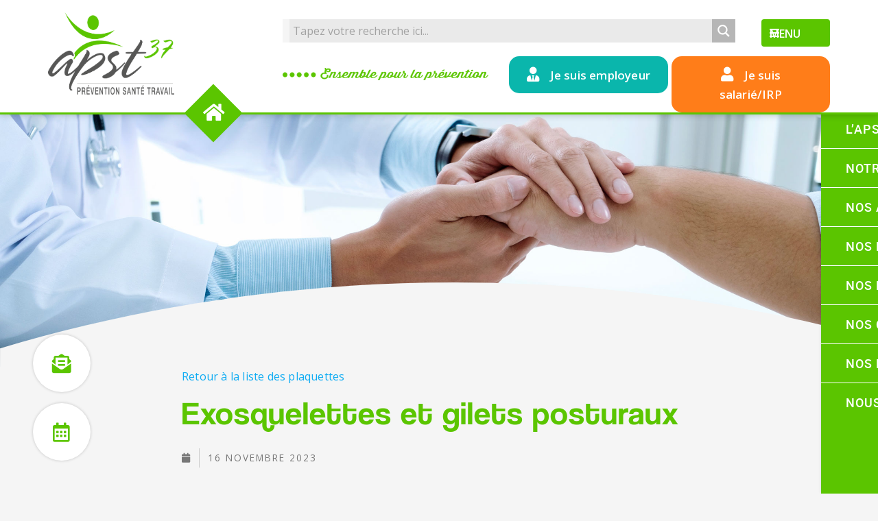

--- FILE ---
content_type: text/html; charset=UTF-8
request_url: https://apst37.fr/plaquette/ameliorer-la-posture-reduire-les-contraintes-physiques/
body_size: 25686
content:
<!DOCTYPE html>
<html lang="fr-FR">
	<head>
		<meta charset="UTF-8">
		<meta name="viewport" content="width=device-width, initial-scale=1">

		<link rel="profile" href="http://gmpg.org/xfn/11">
		<link rel="pingback" href="https://apst37.fr/xmlrpc.php">
		<script src="https://code.jquery.com/jquery-3.4.1.min.js" integrity="sha256-CSXorXvZcTkaix6Yvo6HppcZGetbYMGWSFlBw8HfCJo=" crossorigin="anonymous"></script>
		

	<meta name='robots' content='index, follow, max-image-preview:large, max-snippet:-1, max-video-preview:-1' />

	<!-- This site is optimized with the Yoast SEO plugin v26.8 - https://yoast.com/product/yoast-seo-wordpress/ -->
	<title>Exosquelettes et gilets posturaux - APST37</title>
<link data-rocket-prefetch href="https://www.gstatic.com" rel="dns-prefetch">
<link data-rocket-prefetch href="https://ajax.googleapis.com" rel="dns-prefetch">
<link data-rocket-prefetch href="https://code.jquery.com" rel="dns-prefetch">
<link data-rocket-prefetch href="https://fonts.googleapis.com" rel="dns-prefetch">
<link data-rocket-prefetch href="https://cdn-cookieyes.com" rel="dns-prefetch">
<link data-rocket-prefetch href="https://www.yumpu.com" rel="dns-prefetch">
<link data-rocket-prefetch href="https://www.google.com" rel="dns-prefetch"><link rel="preload" data-rocket-preload as="image" href="https://apst37.fr/wp-content/uploads/2021/01/accompagnement-support-sante-apst-37-1.jpg" imagesrcset="/wp-content/uploads/2021/01/accompagnement-support-sante-apst-37-1.jpg 2400w" imagesizes="(max-width: 2400px) 100vw, 2400px" fetchpriority="high">
	<link rel="canonical" href="https://apst37.fr/plaquette/ameliorer-la-posture-reduire-les-contraintes-physiques/" />
	<meta property="og:locale" content="fr_FR" />
	<meta property="og:type" content="article" />
	<meta property="og:title" content="Exosquelettes et gilets posturaux - APST37" />
	<meta property="og:url" content="https://apst37.fr/plaquette/ameliorer-la-posture-reduire-les-contraintes-physiques/" />
	<meta property="og:site_name" content="APST37" />
	<meta property="article:modified_time" content="2024-01-25T07:53:21+00:00" />
	<meta name="twitter:card" content="summary_large_image" />
	<script type="application/ld+json" class="yoast-schema-graph">{"@context":"https://schema.org","@graph":[{"@type":"WebPage","@id":"https://apst37.fr/plaquette/ameliorer-la-posture-reduire-les-contraintes-physiques/","url":"https://apst37.fr/plaquette/ameliorer-la-posture-reduire-les-contraintes-physiques/","name":"Exosquelettes et gilets posturaux - APST37","isPartOf":{"@id":"https://apst37.fr/#website"},"datePublished":"2023-11-16T14:10:19+00:00","dateModified":"2024-01-25T07:53:21+00:00","breadcrumb":{"@id":"https://apst37.fr/plaquette/ameliorer-la-posture-reduire-les-contraintes-physiques/#breadcrumb"},"inLanguage":"fr-FR","potentialAction":[{"@type":"ReadAction","target":["https://apst37.fr/plaquette/ameliorer-la-posture-reduire-les-contraintes-physiques/"]}]},{"@type":"BreadcrumbList","@id":"https://apst37.fr/plaquette/ameliorer-la-posture-reduire-les-contraintes-physiques/#breadcrumb","itemListElement":[{"@type":"ListItem","position":1,"name":"Accueil","item":"https://apst37.fr/"},{"@type":"ListItem","position":2,"name":"Plaquettes","item":"https://apst37.fr/plaquette/"},{"@type":"ListItem","position":3,"name":"Exosquelettes et gilets posturaux"}]},{"@type":"WebSite","@id":"https://apst37.fr/#website","url":"https://apst37.fr/","name":"APST37","description":"Prévention Santé Travail","potentialAction":[{"@type":"SearchAction","target":{"@type":"EntryPoint","urlTemplate":"https://apst37.fr/?s={search_term_string}"},"query-input":{"@type":"PropertyValueSpecification","valueRequired":true,"valueName":"search_term_string"}}],"inLanguage":"fr-FR"}]}</script>
	<!-- / Yoast SEO plugin. -->


<link rel='dns-prefetch' href='//www.google.com' />
<link rel="alternate" type="application/rss+xml" title="APST37 &raquo; Flux" href="https://apst37.fr/feed/" />
<link rel="alternate" type="application/rss+xml" title="APST37 &raquo; Flux des commentaires" href="https://apst37.fr/comments/feed/" />
<link rel="alternate" title="oEmbed (JSON)" type="application/json+oembed" href="https://apst37.fr/wp-json/oembed/1.0/embed?url=https%3A%2F%2Fapst37.fr%2Fplaquette%2Fameliorer-la-posture-reduire-les-contraintes-physiques%2F" />
<link rel="alternate" title="oEmbed (XML)" type="text/xml+oembed" href="https://apst37.fr/wp-json/oembed/1.0/embed?url=https%3A%2F%2Fapst37.fr%2Fplaquette%2Fameliorer-la-posture-reduire-les-contraintes-physiques%2F&#038;format=xml" />
<style id='wp-img-auto-sizes-contain-inline-css' type='text/css'>
img:is([sizes=auto i],[sizes^="auto," i]){contain-intrinsic-size:3000px 1500px}
/*# sourceURL=wp-img-auto-sizes-contain-inline-css */
</style>
<style id='wp-emoji-styles-inline-css' type='text/css'>

	img.wp-smiley, img.emoji {
		display: inline !important;
		border: none !important;
		box-shadow: none !important;
		height: 1em !important;
		width: 1em !important;
		margin: 0 0.07em !important;
		vertical-align: -0.1em !important;
		background: none !important;
		padding: 0 !important;
	}
/*# sourceURL=wp-emoji-styles-inline-css */
</style>
<style id='wp-block-library-inline-css' type='text/css'>
:root{--wp-block-synced-color:#7a00df;--wp-block-synced-color--rgb:122,0,223;--wp-bound-block-color:var(--wp-block-synced-color);--wp-editor-canvas-background:#ddd;--wp-admin-theme-color:#007cba;--wp-admin-theme-color--rgb:0,124,186;--wp-admin-theme-color-darker-10:#006ba1;--wp-admin-theme-color-darker-10--rgb:0,107,160.5;--wp-admin-theme-color-darker-20:#005a87;--wp-admin-theme-color-darker-20--rgb:0,90,135;--wp-admin-border-width-focus:2px}@media (min-resolution:192dpi){:root{--wp-admin-border-width-focus:1.5px}}.wp-element-button{cursor:pointer}:root .has-very-light-gray-background-color{background-color:#eee}:root .has-very-dark-gray-background-color{background-color:#313131}:root .has-very-light-gray-color{color:#eee}:root .has-very-dark-gray-color{color:#313131}:root .has-vivid-green-cyan-to-vivid-cyan-blue-gradient-background{background:linear-gradient(135deg,#00d084,#0693e3)}:root .has-purple-crush-gradient-background{background:linear-gradient(135deg,#34e2e4,#4721fb 50%,#ab1dfe)}:root .has-hazy-dawn-gradient-background{background:linear-gradient(135deg,#faaca8,#dad0ec)}:root .has-subdued-olive-gradient-background{background:linear-gradient(135deg,#fafae1,#67a671)}:root .has-atomic-cream-gradient-background{background:linear-gradient(135deg,#fdd79a,#004a59)}:root .has-nightshade-gradient-background{background:linear-gradient(135deg,#330968,#31cdcf)}:root .has-midnight-gradient-background{background:linear-gradient(135deg,#020381,#2874fc)}:root{--wp--preset--font-size--normal:16px;--wp--preset--font-size--huge:42px}.has-regular-font-size{font-size:1em}.has-larger-font-size{font-size:2.625em}.has-normal-font-size{font-size:var(--wp--preset--font-size--normal)}.has-huge-font-size{font-size:var(--wp--preset--font-size--huge)}.has-text-align-center{text-align:center}.has-text-align-left{text-align:left}.has-text-align-right{text-align:right}.has-fit-text{white-space:nowrap!important}#end-resizable-editor-section{display:none}.aligncenter{clear:both}.items-justified-left{justify-content:flex-start}.items-justified-center{justify-content:center}.items-justified-right{justify-content:flex-end}.items-justified-space-between{justify-content:space-between}.screen-reader-text{border:0;clip-path:inset(50%);height:1px;margin:-1px;overflow:hidden;padding:0;position:absolute;width:1px;word-wrap:normal!important}.screen-reader-text:focus{background-color:#ddd;clip-path:none;color:#444;display:block;font-size:1em;height:auto;left:5px;line-height:normal;padding:15px 23px 14px;text-decoration:none;top:5px;width:auto;z-index:100000}html :where(.has-border-color){border-style:solid}html :where([style*=border-top-color]){border-top-style:solid}html :where([style*=border-right-color]){border-right-style:solid}html :where([style*=border-bottom-color]){border-bottom-style:solid}html :where([style*=border-left-color]){border-left-style:solid}html :where([style*=border-width]){border-style:solid}html :where([style*=border-top-width]){border-top-style:solid}html :where([style*=border-right-width]){border-right-style:solid}html :where([style*=border-bottom-width]){border-bottom-style:solid}html :where([style*=border-left-width]){border-left-style:solid}html :where(img[class*=wp-image-]){height:auto;max-width:100%}:where(figure){margin:0 0 1em}html :where(.is-position-sticky){--wp-admin--admin-bar--position-offset:var(--wp-admin--admin-bar--height,0px)}@media screen and (max-width:600px){html :where(.is-position-sticky){--wp-admin--admin-bar--position-offset:0px}}

/*# sourceURL=wp-block-library-inline-css */
</style><style id='global-styles-inline-css' type='text/css'>
:root{--wp--preset--aspect-ratio--square: 1;--wp--preset--aspect-ratio--4-3: 4/3;--wp--preset--aspect-ratio--3-4: 3/4;--wp--preset--aspect-ratio--3-2: 3/2;--wp--preset--aspect-ratio--2-3: 2/3;--wp--preset--aspect-ratio--16-9: 16/9;--wp--preset--aspect-ratio--9-16: 9/16;--wp--preset--color--black: #000000;--wp--preset--color--cyan-bluish-gray: #abb8c3;--wp--preset--color--white: #ffffff;--wp--preset--color--pale-pink: #f78da7;--wp--preset--color--vivid-red: #cf2e2e;--wp--preset--color--luminous-vivid-orange: #ff6900;--wp--preset--color--luminous-vivid-amber: #fcb900;--wp--preset--color--light-green-cyan: #7bdcb5;--wp--preset--color--vivid-green-cyan: #00d084;--wp--preset--color--pale-cyan-blue: #8ed1fc;--wp--preset--color--vivid-cyan-blue: #0693e3;--wp--preset--color--vivid-purple: #9b51e0;--wp--preset--gradient--vivid-cyan-blue-to-vivid-purple: linear-gradient(135deg,rgb(6,147,227) 0%,rgb(155,81,224) 100%);--wp--preset--gradient--light-green-cyan-to-vivid-green-cyan: linear-gradient(135deg,rgb(122,220,180) 0%,rgb(0,208,130) 100%);--wp--preset--gradient--luminous-vivid-amber-to-luminous-vivid-orange: linear-gradient(135deg,rgb(252,185,0) 0%,rgb(255,105,0) 100%);--wp--preset--gradient--luminous-vivid-orange-to-vivid-red: linear-gradient(135deg,rgb(255,105,0) 0%,rgb(207,46,46) 100%);--wp--preset--gradient--very-light-gray-to-cyan-bluish-gray: linear-gradient(135deg,rgb(238,238,238) 0%,rgb(169,184,195) 100%);--wp--preset--gradient--cool-to-warm-spectrum: linear-gradient(135deg,rgb(74,234,220) 0%,rgb(151,120,209) 20%,rgb(207,42,186) 40%,rgb(238,44,130) 60%,rgb(251,105,98) 80%,rgb(254,248,76) 100%);--wp--preset--gradient--blush-light-purple: linear-gradient(135deg,rgb(255,206,236) 0%,rgb(152,150,240) 100%);--wp--preset--gradient--blush-bordeaux: linear-gradient(135deg,rgb(254,205,165) 0%,rgb(254,45,45) 50%,rgb(107,0,62) 100%);--wp--preset--gradient--luminous-dusk: linear-gradient(135deg,rgb(255,203,112) 0%,rgb(199,81,192) 50%,rgb(65,88,208) 100%);--wp--preset--gradient--pale-ocean: linear-gradient(135deg,rgb(255,245,203) 0%,rgb(182,227,212) 50%,rgb(51,167,181) 100%);--wp--preset--gradient--electric-grass: linear-gradient(135deg,rgb(202,248,128) 0%,rgb(113,206,126) 100%);--wp--preset--gradient--midnight: linear-gradient(135deg,rgb(2,3,129) 0%,rgb(40,116,252) 100%);--wp--preset--font-size--small: 13px;--wp--preset--font-size--medium: 20px;--wp--preset--font-size--large: 36px;--wp--preset--font-size--x-large: 42px;--wp--preset--spacing--20: 0.44rem;--wp--preset--spacing--30: 0.67rem;--wp--preset--spacing--40: 1rem;--wp--preset--spacing--50: 1.5rem;--wp--preset--spacing--60: 2.25rem;--wp--preset--spacing--70: 3.38rem;--wp--preset--spacing--80: 5.06rem;--wp--preset--shadow--natural: 6px 6px 9px rgba(0, 0, 0, 0.2);--wp--preset--shadow--deep: 12px 12px 50px rgba(0, 0, 0, 0.4);--wp--preset--shadow--sharp: 6px 6px 0px rgba(0, 0, 0, 0.2);--wp--preset--shadow--outlined: 6px 6px 0px -3px rgb(255, 255, 255), 6px 6px rgb(0, 0, 0);--wp--preset--shadow--crisp: 6px 6px 0px rgb(0, 0, 0);}:where(.is-layout-flex){gap: 0.5em;}:where(.is-layout-grid){gap: 0.5em;}body .is-layout-flex{display: flex;}.is-layout-flex{flex-wrap: wrap;align-items: center;}.is-layout-flex > :is(*, div){margin: 0;}body .is-layout-grid{display: grid;}.is-layout-grid > :is(*, div){margin: 0;}:where(.wp-block-columns.is-layout-flex){gap: 2em;}:where(.wp-block-columns.is-layout-grid){gap: 2em;}:where(.wp-block-post-template.is-layout-flex){gap: 1.25em;}:where(.wp-block-post-template.is-layout-grid){gap: 1.25em;}.has-black-color{color: var(--wp--preset--color--black) !important;}.has-cyan-bluish-gray-color{color: var(--wp--preset--color--cyan-bluish-gray) !important;}.has-white-color{color: var(--wp--preset--color--white) !important;}.has-pale-pink-color{color: var(--wp--preset--color--pale-pink) !important;}.has-vivid-red-color{color: var(--wp--preset--color--vivid-red) !important;}.has-luminous-vivid-orange-color{color: var(--wp--preset--color--luminous-vivid-orange) !important;}.has-luminous-vivid-amber-color{color: var(--wp--preset--color--luminous-vivid-amber) !important;}.has-light-green-cyan-color{color: var(--wp--preset--color--light-green-cyan) !important;}.has-vivid-green-cyan-color{color: var(--wp--preset--color--vivid-green-cyan) !important;}.has-pale-cyan-blue-color{color: var(--wp--preset--color--pale-cyan-blue) !important;}.has-vivid-cyan-blue-color{color: var(--wp--preset--color--vivid-cyan-blue) !important;}.has-vivid-purple-color{color: var(--wp--preset--color--vivid-purple) !important;}.has-black-background-color{background-color: var(--wp--preset--color--black) !important;}.has-cyan-bluish-gray-background-color{background-color: var(--wp--preset--color--cyan-bluish-gray) !important;}.has-white-background-color{background-color: var(--wp--preset--color--white) !important;}.has-pale-pink-background-color{background-color: var(--wp--preset--color--pale-pink) !important;}.has-vivid-red-background-color{background-color: var(--wp--preset--color--vivid-red) !important;}.has-luminous-vivid-orange-background-color{background-color: var(--wp--preset--color--luminous-vivid-orange) !important;}.has-luminous-vivid-amber-background-color{background-color: var(--wp--preset--color--luminous-vivid-amber) !important;}.has-light-green-cyan-background-color{background-color: var(--wp--preset--color--light-green-cyan) !important;}.has-vivid-green-cyan-background-color{background-color: var(--wp--preset--color--vivid-green-cyan) !important;}.has-pale-cyan-blue-background-color{background-color: var(--wp--preset--color--pale-cyan-blue) !important;}.has-vivid-cyan-blue-background-color{background-color: var(--wp--preset--color--vivid-cyan-blue) !important;}.has-vivid-purple-background-color{background-color: var(--wp--preset--color--vivid-purple) !important;}.has-black-border-color{border-color: var(--wp--preset--color--black) !important;}.has-cyan-bluish-gray-border-color{border-color: var(--wp--preset--color--cyan-bluish-gray) !important;}.has-white-border-color{border-color: var(--wp--preset--color--white) !important;}.has-pale-pink-border-color{border-color: var(--wp--preset--color--pale-pink) !important;}.has-vivid-red-border-color{border-color: var(--wp--preset--color--vivid-red) !important;}.has-luminous-vivid-orange-border-color{border-color: var(--wp--preset--color--luminous-vivid-orange) !important;}.has-luminous-vivid-amber-border-color{border-color: var(--wp--preset--color--luminous-vivid-amber) !important;}.has-light-green-cyan-border-color{border-color: var(--wp--preset--color--light-green-cyan) !important;}.has-vivid-green-cyan-border-color{border-color: var(--wp--preset--color--vivid-green-cyan) !important;}.has-pale-cyan-blue-border-color{border-color: var(--wp--preset--color--pale-cyan-blue) !important;}.has-vivid-cyan-blue-border-color{border-color: var(--wp--preset--color--vivid-cyan-blue) !important;}.has-vivid-purple-border-color{border-color: var(--wp--preset--color--vivid-purple) !important;}.has-vivid-cyan-blue-to-vivid-purple-gradient-background{background: var(--wp--preset--gradient--vivid-cyan-blue-to-vivid-purple) !important;}.has-light-green-cyan-to-vivid-green-cyan-gradient-background{background: var(--wp--preset--gradient--light-green-cyan-to-vivid-green-cyan) !important;}.has-luminous-vivid-amber-to-luminous-vivid-orange-gradient-background{background: var(--wp--preset--gradient--luminous-vivid-amber-to-luminous-vivid-orange) !important;}.has-luminous-vivid-orange-to-vivid-red-gradient-background{background: var(--wp--preset--gradient--luminous-vivid-orange-to-vivid-red) !important;}.has-very-light-gray-to-cyan-bluish-gray-gradient-background{background: var(--wp--preset--gradient--very-light-gray-to-cyan-bluish-gray) !important;}.has-cool-to-warm-spectrum-gradient-background{background: var(--wp--preset--gradient--cool-to-warm-spectrum) !important;}.has-blush-light-purple-gradient-background{background: var(--wp--preset--gradient--blush-light-purple) !important;}.has-blush-bordeaux-gradient-background{background: var(--wp--preset--gradient--blush-bordeaux) !important;}.has-luminous-dusk-gradient-background{background: var(--wp--preset--gradient--luminous-dusk) !important;}.has-pale-ocean-gradient-background{background: var(--wp--preset--gradient--pale-ocean) !important;}.has-electric-grass-gradient-background{background: var(--wp--preset--gradient--electric-grass) !important;}.has-midnight-gradient-background{background: var(--wp--preset--gradient--midnight) !important;}.has-small-font-size{font-size: var(--wp--preset--font-size--small) !important;}.has-medium-font-size{font-size: var(--wp--preset--font-size--medium) !important;}.has-large-font-size{font-size: var(--wp--preset--font-size--large) !important;}.has-x-large-font-size{font-size: var(--wp--preset--font-size--x-large) !important;}
/*# sourceURL=global-styles-inline-css */
</style>

<style id='classic-theme-styles-inline-css' type='text/css'>
/*! This file is auto-generated */
.wp-block-button__link{color:#fff;background-color:#32373c;border-radius:9999px;box-shadow:none;text-decoration:none;padding:calc(.667em + 2px) calc(1.333em + 2px);font-size:1.125em}.wp-block-file__button{background:#32373c;color:#fff;text-decoration:none}
/*# sourceURL=/wp-includes/css/classic-themes.min.css */
</style>
<link rel='stylesheet' id='wp-components-css' href='https://apst37.fr/wp-includes/css/dist/components/style.min.css?ver=6.9' type='text/css' media='all' />
<link rel='stylesheet' id='wp-preferences-css' href='https://apst37.fr/wp-includes/css/dist/preferences/style.min.css?ver=6.9' type='text/css' media='all' />
<link rel='stylesheet' id='wp-block-editor-css' href='https://apst37.fr/wp-includes/css/dist/block-editor/style.min.css?ver=6.9' type='text/css' media='all' />
<link rel='stylesheet' id='popup-maker-block-library-style-css' href='https://apst37.fr/wp-content/plugins/popup-maker/dist/packages/block-library-style.css?ver=dbea705cfafe089d65f1' type='text/css' media='all' />
<link rel='stylesheet' id='events-manager-css' href='https://apst37.fr/wp-content/plugins/events-manager/includes/css/events-manager.min.css?ver=7.2.3.1' type='text/css' media='all' />
<style id='events-manager-inline-css' type='text/css'>
body .em { --font-size : 1em; --line-height : inherit; }
/*# sourceURL=events-manager-inline-css */
</style>
<link rel='stylesheet' id='bootstrap-css' href='https://apst37.fr/wp-content/themes/definity/assets/css/vendor/bootstrap.min.css?ver=6.9' type='text/css' media='all' />
<link rel='stylesheet' id='font-awesome-css' href='https://apst37.fr/wp-content/themes/definity/assets/fonts/fontawesome/css/font-awesome.min.css?ver=6.9' type='text/css' media='all' />
<link rel='stylesheet' id='linea-font-css' href='https://apst37.fr/wp-content/themes/definity/assets/fonts/linea-font/css/linea-font.css?ver=6.9' type='text/css' media='all' />
<link rel='stylesheet' id='et-lineicons-css' href='https://apst37.fr/wp-content/themes/definity/assets/fonts/et-lineicons/css/style.css?ver=6.9' type='text/css' media='all' />
<link rel='stylesheet' id='slick-css' href='https://apst37.fr/wp-content/themes/definity/assets/css/vendor/slick.css?ver=6.9' type='text/css' media='all' />
<link rel='stylesheet' id='animate-css' href='https://apst37.fr/wp-content/themes/definity/assets/css/vendor/animate.css?ver=6.9' type='text/css' media='all' />
<link rel='stylesheet' id='magnific-popup-css' href='https://apst37.fr/wp-content/themes/definity/assets/css/vendor/magnific-popup.css?ver=6.9' type='text/css' media='all' />
<link rel='stylesheet' id='definity_main-css' href='https://apst37.fr/wp-content/themes/definity/style.css?ver=6.9' type='text/css' media='all' />
<link rel='stylesheet' id='definity_responsive-css' href='https://apst37.fr/wp-content/themes/definity/assets/css/responsive.css?ver=6.9' type='text/css' media='all' />
<link rel='stylesheet' id='wpdreams-asl-basic-css' href='https://apst37.fr/wp-content/plugins/ajax-search-lite/css/style.basic.css?ver=4.13.4' type='text/css' media='all' />
<style id='wpdreams-asl-basic-inline-css' type='text/css'>

					div[id*='ajaxsearchlitesettings'].searchsettings .asl_option_inner label {
						font-size: 0px !important;
						color: rgba(0, 0, 0, 0);
					}
					div[id*='ajaxsearchlitesettings'].searchsettings .asl_option_inner label:after {
						font-size: 11px !important;
						position: absolute;
						top: 0;
						left: 0;
						z-index: 1;
					}
					.asl_w_container {
						width: 100%;
						margin: 0px 0px 20px 0px;
						min-width: 200px;
					}
					div[id*='ajaxsearchlite'].asl_m {
						width: 100%;
					}
					div[id*='ajaxsearchliteres'].wpdreams_asl_results div.resdrg span.highlighted {
						font-weight: bold;
						color: rgba(217, 49, 43, 1);
						background-color: rgba(238, 238, 238, 1);
					}
					div[id*='ajaxsearchliteres'].wpdreams_asl_results .results img.asl_image {
						width: 70px;
						height: 70px;
						object-fit: cover;
					}
					div[id*='ajaxsearchlite'].asl_r .results {
						max-height: none;
					}
					div[id*='ajaxsearchlite'].asl_r {
						position: absolute;
					}
				
						.asl_m, .asl_m .probox {
							background-color: rgb(245, 245, 245) !important;
							background-image: none !important;
							-webkit-background-image: none !important;
							-ms-background-image: none !important;
						}
					
						.asl_m .probox svg {
							fill: rgb(255, 255, 255) !important;
						}
						.asl_m .probox .innericon {
							background-color: rgb(115, 182, 86) !important;
							background-image: none !important;
							-webkit-background-image: none !important;
							-ms-background-image: none !important;
						}
					
						div.asl_m.asl_w {
							border:1px none rgb(0, 0, 0) !important;border-radius:0px 0px 0px 0px !important;
							box-shadow: none !important;
						}
						div.asl_m.asl_w .probox {border: none !important;}
					
						div.asl_r.asl_w.vertical .results .item::after {
							display: block;
							position: absolute;
							bottom: 0;
							content: '';
							height: 1px;
							width: 100%;
							background: #D8D8D8;
						}
						div.asl_r.asl_w.vertical .results .item.asl_last_item::after {
							display: none;
						}
					
/*# sourceURL=wpdreams-asl-basic-inline-css */
</style>
<link rel='stylesheet' id='wpdreams-asl-instance-css' href='https://apst37.fr/wp-content/plugins/ajax-search-lite/css/style-simple-grey.css?ver=4.13.4' type='text/css' media='all' />
<link rel='stylesheet' id='fontawesome-css' href='https://apst37.fr/wp-content/themes/definity-child/assets/fonts/fontawesome/style.css?ver=6.9' type='text/css' media='all' />
<link rel='stylesheet' id='definity_child_theme-css' href='https://apst37.fr/wp-content/themes/definity-child/assets/css/style.css?ver=6.9' type='text/css' media='all' />
<link rel='stylesheet' id='definity_child-css' href='https://apst37.fr/wp-content/themes/definity-child/style.css?ver=6.9' type='text/css' media='all' />
<link rel='stylesheet' id='beeteam_front_slick_css-css' href='https://apst37.fr/wp-content/plugins/JPS-Ajax-Post-Layout/library/slick/slick.css?ver=2.0.0' type='text/css' media='all' />
<link rel='stylesheet' id='beeteam_front_malihu_css-css' href='https://apst37.fr/wp-content/plugins/JPS-Ajax-Post-Layout/library/malihu/jquery.mCustomScrollbar.min.css?ver=2.0.0' type='text/css' media='all' />
<link rel='stylesheet' id='beeteam_front_animate_css-css' href='https://apst37.fr/wp-content/plugins/JPS-Ajax-Post-Layout/library/animate/animate.min.css?ver=2.0.0' type='text/css' media='all' />
<link rel='stylesheet' id='beeteam_front_rrssb_css-css' href='https://apst37.fr/wp-content/plugins/JPS-Ajax-Post-Layout/library/social-share-buttons/rrssb.css?ver=2.0.0' type='text/css' media='all' />
<link rel='stylesheet' id='beeteam_front_priority_css-css' href='https://apst37.fr/wp-content/plugins/JPS-Ajax-Post-Layout/library/priority-js/priority-nav-core.css?ver=2.0.0' type='text/css' media='all' />
<link rel='stylesheet' id='jps_bete_front_css-css' href='https://apst37.fr/wp-content/plugins/JPS-Ajax-Post-Layout/library/minify/core-min.css?ver=2.0.0' type='text/css' media='all' />
<!--n2css--><!--n2js--><script type="text/javascript" src="https://apst37.fr/wp-includes/js/jquery/jquery.min.js?ver=3.7.1" id="jquery-core-js"></script>
<script type="text/javascript" src="https://apst37.fr/wp-includes/js/jquery/jquery-migrate.min.js?ver=3.4.1" id="jquery-migrate-js"></script>
<script type="text/javascript" src="https://apst37.fr/wp-includes/js/jquery/ui/core.min.js?ver=1.13.3" id="jquery-ui-core-js"></script>
<script type="text/javascript" src="https://apst37.fr/wp-includes/js/jquery/ui/mouse.min.js?ver=1.13.3" id="jquery-ui-mouse-js"></script>
<script type="text/javascript" src="https://apst37.fr/wp-includes/js/jquery/ui/sortable.min.js?ver=1.13.3" id="jquery-ui-sortable-js"></script>
<script type="text/javascript" src="https://apst37.fr/wp-includes/js/jquery/ui/datepicker.min.js?ver=1.13.3" id="jquery-ui-datepicker-js"></script>
<script type="text/javascript" id="jquery-ui-datepicker-js-after">
/* <![CDATA[ */
jQuery(function(jQuery){jQuery.datepicker.setDefaults({"closeText":"Fermer","currentText":"Aujourd\u2019hui","monthNames":["janvier","f\u00e9vrier","mars","avril","mai","juin","juillet","ao\u00fbt","septembre","octobre","novembre","d\u00e9cembre"],"monthNamesShort":["Jan","F\u00e9v","Mar","Avr","Mai","Juin","Juil","Ao\u00fbt","Sep","Oct","Nov","D\u00e9c"],"nextText":"Suivant","prevText":"Pr\u00e9c\u00e9dent","dayNames":["dimanche","lundi","mardi","mercredi","jeudi","vendredi","samedi"],"dayNamesShort":["dim","lun","mar","mer","jeu","ven","sam"],"dayNamesMin":["D","L","M","M","J","V","S"],"dateFormat":"d MM yy","firstDay":1,"isRTL":false});});
//# sourceURL=jquery-ui-datepicker-js-after
/* ]]> */
</script>
<script type="text/javascript" src="https://apst37.fr/wp-includes/js/jquery/ui/resizable.min.js?ver=1.13.3" id="jquery-ui-resizable-js"></script>
<script type="text/javascript" src="https://apst37.fr/wp-includes/js/jquery/ui/draggable.min.js?ver=1.13.3" id="jquery-ui-draggable-js"></script>
<script type="text/javascript" src="https://apst37.fr/wp-includes/js/jquery/ui/controlgroup.min.js?ver=1.13.3" id="jquery-ui-controlgroup-js"></script>
<script type="text/javascript" src="https://apst37.fr/wp-includes/js/jquery/ui/checkboxradio.min.js?ver=1.13.3" id="jquery-ui-checkboxradio-js"></script>
<script type="text/javascript" src="https://apst37.fr/wp-includes/js/jquery/ui/button.min.js?ver=1.13.3" id="jquery-ui-button-js"></script>
<script type="text/javascript" src="https://apst37.fr/wp-includes/js/jquery/ui/dialog.min.js?ver=1.13.3" id="jquery-ui-dialog-js"></script>
<script type="text/javascript" id="events-manager-js-extra">
/* <![CDATA[ */
var EM = {"ajaxurl":"https://apst37.fr/wp-admin/admin-ajax.php","locationajaxurl":"https://apst37.fr/wp-admin/admin-ajax.php?action=locations_search","firstDay":"1","locale":"fr","dateFormat":"yy-mm-dd","ui_css":"https://apst37.fr/wp-content/plugins/events-manager/includes/css/jquery-ui/build.min.css","show24hours":"1","is_ssl":"1","autocomplete_limit":"10","calendar":{"breakpoints":{"small":560,"medium":908,"large":false},"month_format":"M Y"},"phone":"","datepicker":{"format":"Y-m-d","locale":"fr"},"search":{"breakpoints":{"small":650,"medium":850,"full":false}},"url":"https://apst37.fr/wp-content/plugins/events-manager","assets":{"input.em-uploader":{"js":{"em-uploader":{"url":"https://apst37.fr/wp-content/plugins/events-manager/includes/js/em-uploader.js?v=7.2.3.1","event":"em_uploader_ready"}}},".em-event-editor":{"js":{"event-editor":{"url":"https://apst37.fr/wp-content/plugins/events-manager/includes/js/events-manager-event-editor.js?v=7.2.3.1","event":"em_event_editor_ready"}},"css":{"event-editor":"https://apst37.fr/wp-content/plugins/events-manager/includes/css/events-manager-event-editor.min.css?v=7.2.3.1"}},".em-recurrence-sets, .em-timezone":{"js":{"luxon":{"url":"luxon/luxon.js?v=7.2.3.1","event":"em_luxon_ready"}}},".em-booking-form, #em-booking-form, .em-booking-recurring, .em-event-booking-form":{"js":{"em-bookings":{"url":"https://apst37.fr/wp-content/plugins/events-manager/includes/js/bookingsform.js?v=7.2.3.1","event":"em_booking_form_js_loaded"}}},"#em-opt-archetypes":{"js":{"archetypes":"https://apst37.fr/wp-content/plugins/events-manager/includes/js/admin-archetype-editor.js?v=7.2.3.1","archetypes_ms":"https://apst37.fr/wp-content/plugins/events-manager/includes/js/admin-archetypes.js?v=7.2.3.1","qs":"qs/qs.js?v=7.2.3.1"}}},"cached":"1","bookingInProgress":"Veuillez patienter pendant que la r\u00e9servation est soumise.","tickets_save":"Enregistrer le billet","bookingajaxurl":"https://apst37.fr/wp-admin/admin-ajax.php","bookings_export_save":"Exporter les r\u00e9servations","bookings_settings_save":"Enregistrer","booking_delete":"Confirmez-vous vouloir le supprimer\u00a0?","booking_offset":"30","bookings":{"submit_button":{"text":{"default":"Soumettre une r\u00e9servation","free":"Soumettre une r\u00e9servation","payment":"Soumettre une r\u00e9servation - %s","processing":"En cours de traitement\u2026"}},"update_listener":""},"bb_full":"Complet","bb_book":"R\u00e9servez maintenant","bb_booking":"R\u00e9servation en cours\u2026","bb_booked":"R\u00e9servation soumis","bb_error":"R\u00e9servation erreur. R\u00e9essayer\u00a0?","bb_cancel":"Annuler","bb_canceling":"Annulation en cours\u2026","bb_cancelled":"Annul\u00e9e","bb_cancel_error":"Annulation erreur. R\u00e9essayer\u00a0?","txt_search":"Recherche","txt_searching":"Recherche en cours\u2026","txt_loading":"Chargement en cours\u2026"};
//# sourceURL=events-manager-js-extra
/* ]]> */
</script>
<script type="text/javascript" src="https://apst37.fr/wp-content/plugins/events-manager/includes/js/events-manager.js?ver=7.2.3.1" id="events-manager-js"></script>
<script type="text/javascript" src="https://apst37.fr/wp-content/plugins/events-manager/includes/external/flatpickr/l10n/fr.js?ver=7.2.3.1" id="em-flatpickr-localization-js"></script>
<script type="text/javascript" src="https://apst37.fr/wp-content/themes/definity/assets/js/vendor/jquery.easing.js?ver=1" id="easing-js"></script>
<script></script><link rel="https://api.w.org/" href="https://apst37.fr/wp-json/" /><link rel="alternate" title="JSON" type="application/json" href="https://apst37.fr/wp-json/wp/v2/plaquette/9438" /><link rel="EditURI" type="application/rsd+xml" title="RSD" href="https://apst37.fr/xmlrpc.php?rsd" />
<meta name="generator" content="WordPress 6.9" />
<link rel='shortlink' href='https://apst37.fr/?p=9438' />
<style type='text/css'>
						html body .bt368-nav-ptt[id^=jps_bete_] .bt-font-heading-1 {font-family:Open Sans;}
					</style><link rel="stylesheet" id="google-fonts-css" href="https://fonts.googleapis.com/css?family=Open+Sans%3A900" type="text/css" media="all" /><style type="text/css">
						.bt368-nav-ptt[id^="jps_bete_"],
						.bt368-nav-ptt[id^="jps_bete_"] .bt368-nav-ptt-content .bt-control-wrap.bt-json-slider .slick-dots > *,
						.bt368-nav-ptt[id^="jps_bete_"] .bt368-nav-ptt-content .bt-control-wrap.bt-json-slider .slick-dots button,
						.bt368-nav-ptt[id^="jps_bete_"] .bt-style-button,
						.bt368-nav-ptt[id^="jps_bete_"][data-style*="bt-post-grid-"] .bt-ajax-listing > .bt-post-item,
						.bt368-nav-ptt[id^="jps_bete_"][data-style="bt-creative-1"] .bt-post-item > *						
						 {font-size:16px;}
					</style><style type="text/css">.bt368-nav-ptt[id^=jps_bete_] .bt-h6 {font-size:16px;}</style><svg xmlns="http://www.w3.org/2000/svg" style="display:none;">
					<symbol id="bete-awesome-svg-chat-bubble-two" viewBox="0 0 512 512">
						<path d="m201 110c-29 0-56 5-82 15c-25 9-45 23-60 40c-15 17-22 35-22 54c0 16 5 31 15 46c10 14 24 27 42 37l28 16l-10 24c6-4 12-7 18-11l12-9l15 3c15 3 30 4 44 4c29 0 57-5 82-15c25-10 45-23 60-40c15-17 23-35 23-55c0-19-8-37-23-54c-15-17-35-31-60-40c-25-10-53-15-82-15z m0-37c37 0 70 7 101 20c31 13 56 31 73 53c18 22 27 47 27 73c0 27-9 51-27 74c-17 22-42 40-73 53c-31 13-64 20-101 20c-16 0-33-2-50-5c-24 17-50 29-80 37c-6 1-15 3-24 4l-1 0c-2 0-4 0-6-2c-2-2-3-4-3-6c0-1 0-1 0-2c0-1 0-1 0-2c0 0 0-1 0-1l1-2c0 0 0 0 1-1c1-1 1-2 1-2c0 0 1 0 1-1c1-1 2-2 2-2c1-1 3-3 6-7c4-3 6-6 8-8c1-2 3-5 6-8c3-4 5-8 7-11c2-4 4-8 6-13c-24-14-42-31-56-51c-13-20-20-41-20-64c0-26 9-51 27-73c18-22 42-40 73-53c31-13 65-20 101-20z m235 334c2 5 4 9 6 13c2 4 4 7 7 11c3 3 5 6 6 8c2 2 4 5 8 8c3 4 5 6 6 8c1 0 1 0 2 1c0 1 1 1 1 1c0 1 1 1 1 2c0 0 1 1 1 1l1 2c0 0 0 0 0 1c1 2 1 2 0 2c0 0 0 1 0 2c0 3-2 5-4 6c-1 2-4 3-6 2c-9-1-18-2-24-4c-30-8-56-20-80-37c-17 3-34 5-50 5c-52 0-97-13-135-38c11 1 19 1 25 1c31 0 60-4 88-13c29-8 54-20 76-36c24-18 42-38 55-61c12-23 19-47 19-73c0-14-2-29-7-43c25 14 44 30 59 51c14 20 21 42 21 66c0 22-7 44-20 64c-14 20-32 36-56 50z"/>
					</symbol>
					
					<symbol id="bete-awesome-svg-eye" viewBox="0 0 512 512">
						<path d="m475 274c-29-45-65-78-108-101c11 20 17 42 17 65c0 35-13 65-38 90c-25 25-55 38-90 38c-35 0-65-13-90-38c-25-25-38-55-38-90c0-23 6-45 17-65c-43 23-79 56-108 101c25 39 57 70 95 94c38 23 79 34 124 34c45 0 86-11 124-34c38-24 70-55 95-94z m-205-109c0-4-2-7-4-10c-3-3-6-4-10-4c-24 0-44 8-61 25c-17 17-26 38-26 62c0 4 1 7 4 9c3 3 6 4 10 4c4 0 7-1 10-4c2-2 4-5 4-9c0-17 5-31 17-42c12-12 26-18 42-18c4 0 7-1 10-4c2-2 4-6 4-9z m242 109c0 7-2 13-6 20c-26 44-62 79-107 105c-45 27-93 40-143 40c-50 0-98-13-143-40c-45-26-81-61-107-105c-4-7-6-13-6-20c0-6 2-13 6-19c26-44 62-79 107-106c45-26 93-39 143-39c50 0 98 13 143 39c45 27 81 62 107 106c4 6 6 13 6 19z"/>
					</symbol>
					
					<symbol id="bete-awesome-svg-clock" viewBox="0 0 512 512">
						<path d="m293 155l0 128c0 3-1 5-3 7c-2 2-4 3-7 3l-91 0c-3 0-5-1-7-3c-1-2-2-4-2-7l0-18c0-3 1-5 2-6c2-2 4-3 7-3l64 0l0-101c0-2 1-4 3-6c1-2 3-3 6-3l18 0c3 0 5 1 7 3c2 2 3 4 3 6z m118 101c0-28-7-54-20-78c-14-24-33-43-57-57c-24-13-50-20-78-20c-28 0-54 7-78 20c-24 14-43 33-57 57c-13 24-20 50-20 78c0 28 7 54 20 78c14 24 33 43 57 57c24 13 50 20 78 20c28 0 54-7 78-20c24-14 43-33 57-57c13-24 20-50 20-78z m64 0c0 40-9 77-29 110c-20 34-46 60-80 80c-33 20-70 29-110 29c-40 0-77-9-110-29c-34-20-60-46-80-80c-20-33-29-70-29-110c0-40 9-77 29-110c20-34 46-60 80-80c33-20 70-29 110-29c40 0 77 9 110 29c34 20 60 46 80 80c20 33 29 70 29 110z"/>
					</symbol>
					
					<symbol id="bete-awesome-svg-hospital-square" viewBox="0 0 512 512">
						<path d="m402 274l0-36c0-5-2-10-5-13c-4-4-8-6-13-6l-91 0l0-91c0-5-2-9-6-13c-3-3-8-5-13-5l-36 0c-5 0-10 2-13 5c-4 4-6 8-6 13l0 91l-91 0c-5 0-9 2-13 6c-3 3-5 8-5 13l0 36c0 5 2 10 5 13c4 4 8 6 13 6l91 0l0 91c0 5 2 9 6 13c3 3 8 5 13 5l36 0c5 0 10-2 13-5c4-4 6-8 6-13l0-91l91 0c5 0 9-2 13-6c3-3 5-8 5-13z m73-155l0 274c0 23-8 42-24 58c-16 16-35 24-58 24l-274 0c-23 0-42-8-58-24c-16-16-24-35-24-58l0-274c0-23 8-42 24-58c16-16 35-24 58-24l274 0c23 0 42 8 58 24c16 16 24 35 24 58z"/>
					</symbol>
					
					<symbol id="bete-awesome-svg-user" viewBox="0 0 512 512">
						<path d="m457 401c0 23-7 41-21 55c-14 13-32 19-55 19l-250 0c-23 0-41-6-55-19c-14-14-21-32-21-55c0-10 0-20 1-29c1-10 2-20 4-31c2-11 4-22 7-31c3-10 8-19 13-28c5-9 11-17 17-23c7-7 15-12 25-16c9-3 20-5 32-5c1 0 5 2 12 6c6 4 13 9 21 14c8 5 18 9 31 13c13 4 25 6 38 6c13 0 25-2 38-6c13-4 23-8 31-13c8-5 15-10 21-14c7-4 11-6 12-6c12 0 23 2 32 5c10 4 18 9 25 16c6 6 12 14 17 23c5 9 10 18 13 28c3 9 5 20 7 31c2 11 3 21 4 31c1 9 1 19 1 29z m-91-255c0 31-11 56-32 78c-22 21-48 32-78 32c-30 0-56-11-78-32c-21-22-32-47-32-78c0-30 11-56 32-77c22-22 48-32 78-32c30 0 56 10 78 32c21 21 32 47 32 77z"/>
					</symbol>
					
					<symbol id="bete-awesome-svg-present-gift" viewBox="0 0 512 512">
						<path d="m302 387l0-204l-92 0l0 204c0 5 2 9 5 11c4 3 8 4 14 4l54 0c6 0 10-1 14-4c3-2 5-6 5-11z m-131-241l56 0l-36-46c-5-6-11-9-20-9c-7 0-14 3-19 8c-5 6-8 12-8 20c0 7 3 14 8 19c5 6 12 8 19 8z m197-27c0-8-3-14-8-20c-5-5-12-8-19-8c-9 0-15 3-20 9l-36 46l56 0c7 0 14-2 19-8c5-5 8-12 8-19z m107 73l0 91c0 3 0 5-2 7c-2 2-4 3-7 3l-27 0l0 118c0 8-3 15-8 20c-5 5-12 8-20 8l-310 0c-8 0-15-3-20-8c-5-5-8-12-8-20l0-118l-27 0c-3 0-5-1-7-3c-2-2-2-4-2-7l0-91c0-3 0-5 2-7c2-1 4-2 7-2l125 0c-17 0-32-6-45-19c-12-12-19-27-19-45c0-18 7-33 19-45c13-13 28-19 45-19c21 0 37 7 48 22l37 47l37-47c11-15 27-22 48-22c17 0 32 6 45 19c12 12 19 27 19 45c0 18-7 33-19 45c-13 13-28 19-45 19l125 0c3 0 5 1 7 2c2 2 2 4 2 7z"/>
					</symbol>
					
					<symbol id="bete-awesome-svg-facebook" viewBox="0 0 28 28">
						<path d="M26.4 0H2.6C1.714 0 0 1.715 0 2.6v23.8c0 .884 1.715 2.6 2.6 2.6h12.393V17.988h-3.996v-3.98h3.997v-3.062c0-3.746 2.835-5.97 6.177-5.97 1.6 0 2.444.173 2.845.226v3.792H21.18c-1.817 0-2.156.9-2.156 2.168v2.847h5.045l-.66 3.978h-4.386V29H26.4c.884 0 2.6-1.716 2.6-2.6V2.6c0-.885-1.716-2.6-2.6-2.6z" class="cls-2" fill-rule="evenodd" />
					</symbol>
					
					<symbol id="bete-awesome-svg-twitter" viewBox="0 0 28 28">
						<path d="M24.253 8.756C24.69 17.08 18.297 24.182 9.97 24.62c-3.122.162-6.22-.646-8.86-2.32 2.702.18 5.375-.648 7.507-2.32-2.072-.248-3.818-1.662-4.49-3.64.802.13 1.62.077 2.4-.154-2.482-.466-4.312-2.586-4.412-5.11.688.276 1.426.408 2.168.387-2.135-1.65-2.73-4.62-1.394-6.965C5.574 7.816 9.54 9.84 13.802 10.07c-.842-2.738.694-5.64 3.434-6.48 2.018-.624 4.212.043 5.546 1.682 1.186-.213 2.318-.662 3.33-1.317-.386 1.256-1.248 2.312-2.4 2.942 1.048-.106 2.07-.394 3.02-.85-.458 1.182-1.343 2.15-2.48 2.71z"/>
					</symbol>
					
					<symbol id="bete-awesome-svg-google-plus" viewBox="0 0 28 28">
						<path d="M14.703 15.854l-1.22-.948c-.37-.308-.88-.715-.88-1.46 0-.747.51-1.222.95-1.662 1.42-1.12 2.84-2.31 2.84-4.817 0-2.58-1.62-3.937-2.4-4.58h2.098l2.203-1.384h-6.67c-1.83 0-4.467.433-6.398 2.027C3.768 4.287 3.06 6.018 3.06 7.576c0 2.634 2.02 5.328 5.603 5.328.34 0 .71-.033 1.083-.068-.167.408-.336.748-.336 1.324 0 1.04.55 1.685 1.01 2.297-1.523.104-4.37.273-6.466 1.562-1.998 1.187-2.605 2.915-2.605 4.136 0 2.512 2.357 4.84 7.288 4.84 5.822 0 8.904-3.223 8.904-6.41.008-2.327-1.36-3.49-2.83-4.73h-.01zM10.27 11.95c-2.913 0-4.232-3.764-4.232-6.036 0-.884.168-1.797.744-2.51.543-.68 1.49-1.12 2.372-1.12 2.807 0 4.256 3.797 4.256 6.24 0 .613-.067 1.695-.845 2.48-.537.55-1.438.947-2.295.95v-.003zm.032 13.66c-3.62 0-5.957-1.733-5.957-4.143 0-2.408 2.165-3.223 2.91-3.492 1.422-.48 3.25-.545 3.556-.545.34 0 .52 0 .767.034 2.574 1.838 3.706 2.757 3.706 4.48-.002 2.072-1.736 3.664-4.982 3.648l.002.017zM23.254 11.89V8.52H21.57v3.37H18.2v1.714h3.367v3.4h1.684v-3.4h3.4V11.89"/>
					</symbol>
					
					<symbol id="bete-awesome-svg-pinterest" viewBox="0 0 28 28">
						<path d="M14.02 1.57c-7.06 0-12.784 5.723-12.784 12.785S6.96 27.14 14.02 27.14c7.062 0 12.786-5.725 12.786-12.785 0-7.06-5.724-12.785-12.785-12.785zm1.24 17.085c-1.16-.09-1.648-.666-2.558-1.22-.5 2.627-1.113 5.146-2.925 6.46-.56-3.972.822-6.952 1.462-10.117-1.094-1.84.13-5.545 2.437-4.632 2.837 1.123-2.458 6.842 1.1 7.557 3.71.744 5.226-6.44 2.924-8.775-3.324-3.374-9.677-.077-8.896 4.754.19 1.178 1.408 1.538.49 3.168-2.13-.472-2.764-2.15-2.683-4.388.132-3.662 3.292-6.227 6.46-6.582 4.008-.448 7.772 1.474 8.29 5.24.58 4.254-1.815 8.864-6.1 8.532v.003z"/>
					</symbol>
					
					<symbol id="bete-awesome-svg-tumblr" viewBox="0 0 510 510">
						<path d="M459,0H51C22.95,0,0,22.95,0,51v408c0,28.05,22.95,51,51,51h408c28.05,0,51-22.95,51-51V51C510,22.95,487.05,0,459,0zM357,229.5h-76.5c0,0,0,96.9,0,99.45c0,17.85,2.55,28.05,28.05,28.05c22.95,0,48.45,0,48.45,0v76.5c0,0-25.5,2.55-53.55,2.55c-66.3,0-99.45-40.8-99.45-86.7c0-30.6,0-119.85,0-119.85h-51v-71.4c61.2-5.1,66.3-51,71.4-81.6h56.1V153H357V229.5z"/>
					</symbol>
					
					<symbol id="bete-awesome-svg-linkedin" viewBox="0 0 28 28">
						<path d="M25.424 15.887v8.447h-4.896v-7.882c0-1.98-.71-3.33-2.48-3.33-1.354 0-2.158.91-2.514 1.802-.13.315-.162.753-.162 1.194v8.216h-4.9s.067-13.35 0-14.73h4.9v2.087c-.01.017-.023.033-.033.05h.032v-.05c.65-1.002 1.812-2.435 4.414-2.435 3.222 0 5.638 2.106 5.638 6.632zM5.348 2.5c-1.676 0-2.772 1.093-2.772 2.54 0 1.42 1.066 2.538 2.717 2.546h.032c1.71 0 2.77-1.132 2.77-2.546C8.056 3.593 7.02 2.5 5.344 2.5h.005zm-2.48 21.834h4.896V9.604H2.867v14.73z"/>
					</symbol>
					
					<symbol id="bete-awesome-svg-email" viewBox="0 0 28 28">
						<path d="M20.11 26.147c-2.335 1.05-4.36 1.4-7.124 1.4C6.524 27.548.84 22.916.84 15.284.84 7.343 6.602.45 15.4.45c6.854 0 11.8 4.7 11.8 11.252 0 5.684-3.193 9.265-7.398 9.3-1.83 0-3.153-.934-3.347-2.997h-.077c-1.208 1.986-2.96 2.997-5.023 2.997-2.532 0-4.36-1.868-4.36-5.062 0-4.75 3.503-9.07 9.11-9.07 1.713 0 3.7.4 4.6.972l-1.17 7.203c-.387 2.298-.115 3.3 1 3.4 1.674 0 3.774-2.102 3.774-6.58 0-5.06-3.27-8.994-9.304-8.994C9.05 2.87 3.83 7.545 3.83 14.97c0 6.5 4.2 10.2 10 10.202 1.987 0 4.09-.43 5.647-1.245l.634 2.22zM16.647 10.1c-.31-.078-.7-.155-1.207-.155-2.572 0-4.596 2.53-4.596 5.53 0 1.5.7 2.4 1.9 2.4 1.44 0 2.96-1.83 3.31-4.088l.592-3.72z"/>
					</symbol>
					
					<symbol id="bete-awesome-svg-calendar" viewBox="0 0 512 512">
						<path d="m55 475l82 0l0-82l-82 0z m100 0l92 0l0-82l-92 0z m-100-100l82 0l0-92l-82 0z m100 0l92 0l0-92l-92 0z m-100-110l82 0l0-82l-82 0z m210 210l92 0l0-82l-92 0z m-110-210l92 0l0-82l-92 0z m220 210l82 0l0-82l-82 0z m-110-100l92 0l0-92l-92 0z m-100-247l0-82c0-3-1-5-3-7c-2-2-4-2-7-2l-18 0c-2 0-4 0-6 2c-2 2-3 4-3 7l0 82c0 2 1 5 3 6c2 2 4 3 6 3l18 0c3 0 5-1 7-3c2-1 3-4 3-6z m210 247l82 0l0-92l-82 0z m-110-110l92 0l0-82l-92 0z m110 0l82 0l0-82l-82 0z m9-137l0-82c0-3-1-5-3-7c-2-2-4-2-6-2l-18 0c-3 0-5 0-7 2c-2 2-3 4-3 7l0 82c0 2 1 5 3 6c2 2 4 3 7 3l18 0c2 0 4-1 6-3c2-1 3-4 3-6z m110-18l0 365c0 10-4 19-11 26c-7 7-16 11-26 11l-402 0c-10 0-19-4-26-11c-7-7-11-16-11-26l0-365c0-10 4-19 11-26c7-7 16-11 26-11l36 0l0-27c0-13 5-24 14-33c9-9 20-13 32-13l18 0c13 0 24 4 33 13c9 9 13 20 13 33l0 27l110 0l0-27c0-13 4-24 13-33c9-9 20-13 33-13l18 0c12 0 23 4 32 13c9 9 14 20 14 33l0 27l36 0c10 0 19 4 26 11c7 7 11 16 11 26z"/>
					</symbol>
					
					<symbol id="bete-awesome-svg-folder-open" viewBox="0 0 512 512">
					  <path d="m501 271c0 5-3 11-8 18l-90 105c-7 9-18 17-32 23c-14 7-26 10-38 10l-290 0c-6 0-12-1-16-4c-5-2-8-6-8-11c0-6 3-12 9-18l89-105c8-10 19-17 32-24c14-6 27-9 39-9l290 0c6 0 11 1 16 3c5 3 7 7 7 12z m-91-92l0 43l-222 0c-17 0-34 4-53 13c-18 8-33 19-44 31l-89 106l-2 2c0-1 0-2 0-4c0-1 0-2 0-3l0-256c0-16 6-30 18-42c11-12 25-18 42-18l85 0c16 0 30 6 42 18c12 12 18 26 18 42l0 8l145 0c16 0 30 6 42 18c12 12 18 26 18 42z"/>
					</symbol>
					
					<symbol id="bete-awesome-svg-resize-expand" viewBox="0 0 512 512">
					  <path d="m252 302c0 2-1 4-3 6l-94 95l41 41c3 4 5 8 5 13c0 5-2 9-5 13c-4 4-8 5-13 5l-128 0c-5 0-9-1-13-5c-4-4-5-8-5-13l0-128c0-5 1-9 5-13c4-3 8-5 13-5c5 0 9 2 13 5l41 41l95-94c2-2 4-3 6-3c3 0 5 1 7 3l32 32c2 2 3 4 3 7z m223-247l0 128c0 5-1 9-5 13c-4 3-8 5-13 5c-5 0-9-2-13-5l-41-41l-95 94c-2 2-4 3-6 3c-3 0-5-1-7-3l-32-32c-2-2-3-4-3-7c0-2 1-4 3-6l94-95l-41-41c-3-4-5-8-5-13c0-5 2-9 5-13c4-4 8-5 13-5l128 0c5 0 9 1 13 5c4 4 5 8 5 13z"/>
					</symbol>
					
				</svg><script id="cookieyes" type="text/javascript" src="https://cdn-cookieyes.com/client_data/1ab7d7c1e845cd2bbc7597ae/script.js"></script>				<link rel="preconnect" href="https://fonts.gstatic.com" crossorigin />
				<link rel="preload" as="style" href="//fonts.googleapis.com/css?family=Open+Sans&display=swap" />
								<link rel="stylesheet" href="//fonts.googleapis.com/css?family=Open+Sans&display=swap" media="all" />
				<meta name="generator" content="Powered by WPBakery Page Builder - drag and drop page builder for WordPress."/>
<link rel="icon" href="https://apst37.fr/wp-content/uploads/2021/01/icon-apst37.png" sizes="32x32" />
<link rel="icon" href="https://apst37.fr/wp-content/uploads/2021/01/icon-apst37.png" sizes="192x192" />
<link rel="apple-touch-icon" href="https://apst37.fr/wp-content/uploads/2021/01/icon-apst37.png" />
<meta name="msapplication-TileImage" content="https://apst37.fr/wp-content/uploads/2021/01/icon-apst37.png" />
		<style type="text/css" id="wp-custom-css">
			.formulaire-right{
	grid-column : span 6 / -1!important;
}

.formulaire-left{
	grid-column : span 6 / 7!important;
}

.contact-form .ginput_counter{
	display:none;
}

.contact-form .ginput_container_consent {
	display:inline;
	gap:10px;
}

.contact-form .ginput_container_consent #input_9_19_1{
	height:20px;
}

.contact-form .gf_placeholder{
	color:#777777;
}
			
.contact-form .gfield_consent_label{
	display:inline!important;
}


.btns-header .employeur-btn, .btns-header .salarie-btn, .btns-header .offres-btn {
	float:right!important;
	width:29%;
	margin-right:5px;
margin-left:5px;
}

.btns-header {
    float: right!important;
    width: 80%!important;
}

.recherche{
	max-width:660px;
}

.navbar .navbar-header .navbar-toggle {
	top:20px;
}

.salarie-btn{
	margin-right:0px!important;
}

.employeur-btn{
	margin-right:0px!important;
}

.navbar-brand{width:17%!important}

@media(max-width:1200px){
	.btns-header .slogan{
		width:100%;
		margin-left:15px;
	}
	
	.btns-header a{
		width:45%!important;
		margin-top:20px;
	}
}

@media(max-width:767px){
	.btns-header{
		width:100%!important;
	}
	.slogan{
		margin-left:0px!important;
		margin-bottom:20px;
	}
	.slogan img{
		width:100%;
	}
}

.archive-header h1 {text-align: center;}
.page-title {
padding-bottom: 0px;
padding-top: 160px;
}
.salarie2 {
	background:#ffa45e;
}
.vc_separator h4 {
color:#333;
	}
.bloc-height{
	line-height:1.4em;
	vertical-align:middle;
}

.titre-orange-charte h2 {
	background:#ff7d19;
}
.titre-orange-clair h2 {
	background:#ffa45e;
}
.titre-orange-fonce h2 {
	background:#fe5815;
}
.titre-rose-fonce h2 {
	background:#a32a78;
}
.titre-rose-moyen h2 {
	background:#e93cac;
}
.titre-rose-clair h2 {
	background:#f28acd;
}
.titre-rouge h2 {
	background:#bf1000;
}
.titre-vert-clair h2 {
	background:#098700;
}
.titre-bleu-fonce h2 {
	background:#0047bb;
}
.titre-violet-pssm h2 {
	background:#922685;
}
.fond-blanc {
	background:#ffffff;
}
.titre-orange h1 {
letter-spacing: 1px;
font-family: "Coolvetica",sans-serif;
text-transform: none;
font-size: 5em;
margin-bottom: 0.25em !important;
line-height: 1em;
	color:#ff7d19;
}
.titre-rose h1 {
	color:#a32a78;
}
.titre-rouge h1 {
	color:#bf1000;
}



.contour probox{
	border: solid 1px;
}
#ajaxsearchlite1 .probox .proinput, div.asl_w .probox .proinput {
	background:#eaeaea;
}
.date select {
	
	border-radius:10px;
	background-color:#5bc500;
	color:#ffffff !important;
	-webkit-appearance:menulist;
}
#navbar.navbar-collapse li a {
white-space:normal;
}
.vc_tta.vc_general .vc_tta-panel-title {
font-family: "Coolvetica",sans-serif;
  color: #FFF;
  text-transform: none;
  letter-spacing: 1px;
  font-size: 2em;
  position: relative;
  background: var(--turquoise);
  border-top-right-radius: 25px;
  border-bottom-right-radius: 25px;
  padding: .5em 1em;
  display: inline-block;
  width: calc(100% + 1em);
  margin-bottom: 0em !important;
  z-index: 99;
}
.vc_tta-title-text{
	color:#fff;
}
.btn{
    position: relative;
    display: inline-block;
    padding: 10px 38px;
    background-color: #ffffff;
    color: #777;
    font-family: "Montserrat", "Open Sans", "Helvetica Neue", Helvetica, sans-serif;
	letter-spacing:0px;
	text-transform:none;
    font-size: 0.9em;
	line-height: 1.5em;
    border-radius: 0;
    transition: all 0.5s;
    opacity: 1;
}
.btn:hover{
	color: #ffffff;
	background-color:#ff7d19;
}
.btn:active{
	color: #ff7d19;
		text-transform:none;
}
.btn:visited{
	color: #ff7d19;
		text-transform:none;
}
.btn:focus{
	color: #ff7d19;
		text-transform:none;
}
body .asl_m .probox .promagnifier .innericon { 
        background:none !important;
}

.logo-apst-centre{
	width:65%;
	margin:auto;
	padding-right:0px;
}

.selectize-input{
	display:none;
}

.em-submit-section.em-search-submit.input{
	display:none;
}

.blog-preview .blog-post .bp-content{
	line-height:1.6em;
}

/* CSS POUR LE NOUVEL AGENDA */
.em-search-form br{
	display:none;
}

.category-img img{
	width:180px;
	margin-bottom:-25px;
}

.category-img a{
	pointer-events:none;
}

.category-img ul li{
	list-style:none!important;
}

.em-event .ensavoirplus{
	display:flex;
	align-items:end;
	justify-content:end;
}

.em-event .ensavoirplus a{
	color:#2d2d2d!important;
	background-color:#d8d8d8!important;
	padding:2px 5px;
	text-decoration:underline;
	font-size:14px;
}

.em-event .extrait-evenement, .em-event-content p{
	color:#777777;
}

.em-event-meta-datetime.em-event-date{
	text-transform: capitalize;
	font-weight:bold;
	font-size:16px!important;
	margin-bottom:5px!important;
	
}

.em-item-meta-line.em-event-location{
	display:flex;
	align-items:center;
}

.em-grid .em-item-info{
	border-top:none!important;
	margin-top:-30px!important;
}

.em-item-title{
	background:none;
	left:0;
	width:100%;
}

.em-item-title a{
	font-family:"Helvetica"!important;
	font-weight:bold;
	color:#333333!important;
}

.em.em-list.em-grid > div.em-item .em-item-image:not(.has-placeholder) > div img {
	min-height:auto;
}

.em-search-section-location.em-search-advanced-section{
	display:none;
}

.em-item-single.em.pixelbones h2, .em-item-single.em.pixelbones h3 {
  letter-spacing: 1px !important;
}

#em-search-form-1{
	background:none!important;
	display:flex;
	flex-direction:row-reverse;
	border: 1px solid var(--border-color)!important;
	justify-content:start;
}

.em.em-event-booking-form.em-hide-dynamic .em-booking-form[data-spaces="0"] section:not(.em-booking-form-section-tickets), .em.em-search.size-medium .em-search-main-bar > .em-search-field:not(:first-child):not(:last-child), .em.em-search.size-small .em-search-main-bar > .em-search-field:not(:first-child) {
	display:inline!important;
	visibility:visible!important;
}

@media (max-width:767px){
	#em-search-form-1{
		flex-direction:column-reverse!important;
		overflow:hidden!important;
	}
	.em-search-main{
		flex-direction:column!important;
	}
	.em-search-scope{
			border:none!important;
	}
	.em-search-text{
		margin-left:14px;
	}
	.em-search-views{
		margin-left:6px;
	}
}

.em.em-search-advanced .em-search-advanced-sections > section.em-search-advanced-section {
	background:none;
	background-image:none!important;
}



.em-search-text.em-search-field.input{
	order:2;
}

.em-search-views{
	order:4;
	border:none!important;
	margin-top:5px;
}

.em-search-submit.input{
	order:5;
}


.em-search-advanced-trigger{
	order:3;
	display:none;
}

.em.em-search-advanced .em-search-advanced-sections > section.em-search-advanced-section header{
	padding-left:0px!important;
}

.em-search-main.em-search-main-bar{
	border:none!important;
	width:auto!important;
	justify-content:space-between!important;
	flex-grow:1!important;
	align-items: start!important;
}


#em-search-advanced-1 {
	display:flex!important;
	flex-direction:row-reverse;
	justify-content:;
	gap:10px;
	margin-top:0px;
}

.em-search-scope{
	display:flex;
	align-items:center;
}

.em-search-scope .screen-reader-text{
	padding-left:50px!important;
}

#em-search-scope-1{
	border:none!important;
	margin:0px!important;
	border-radius:0px!important;
	border-right : 1px solid #dedede!important;
}

#em-search-advanced-1 .em-search-advanced-main-sections{
	display:flex;
	gap:10px;
}

.em-search-section-categories.em-search-advanced-section{
	width:215px!important;
	padding-left:10px!important;
	margin-right:1px!important;
}

.em.em-search-advanced .em-search-advanced-sections > section.em-search-advanced-section header {
	background: var(--icon-plus) 170px 50% no-repeat;
	background-size:18px 18px;
	border-right : 1px solid #dedede!important;
	padding:5px 0px 5px 0px!important;
	margin:11px 0px 9px 0px!important;;
}

.em-search-section-content{
	position:absolute;
	z-index:1;
}

.em-search-section-categories.active header{
	margin-bottom:0px!important;
}

.flatpickr-months, .flatpickr-month{
	height:60px!important;
}

.flatpickr-months .flatpickr-next-month, .flatpickr-months .flatpickr-prev-month{
	top:15px!important;
}



.button-secondary{
	background-color:white!important;
}

	
	


/* CSS PAGES INDIVIDUELLES AGENDA */

article.event.type-event .post-img{
	display:none;
}

.page-evenement-detail .page-title{
	display:none;
}

.page-evenement-detail .container article{
	margin-top:200px;
}

.page-evenement-detail .em-event-categories{
	display:inline!important;
}

body:not(.page-evenement-detail) .em-event.em-item{
	background-color:#ffffff!important;
}

.page-evenement-detail h3{
	background:none;
	color:#333333;
	text-transform:none!important;
}

.page-evenement-detail .em-item-taxonomies h3{
	margin-bottom:-45px!important;
}

.page-evenement-detail .em-event-where{
	margin-bottom:0px!important;
}

.page-evenement-detail  .em-event-when h3, .page-evenement-detail .em-event-where h3, .page-evenement-detail .em-event-content h3{
	padding:15px 1em 15px 1em;
	background:none;
	margin-bottom:0px!important;
}

.em.em-item.em-item-single .em-item-meta {
	gap:40px!important;
}

.page-evenement-detail .em-item-header{
	margin-bottom:0px!important;
}

.page-evenement-detail .em-event-content h3{
	padding-top:0px;
}
.page-evenement-detail .em-event-date{
	font-size:18px!important;
}

.bpt-title-color{
	margin-top:50px!important;
}

.page-evenement-detail .em-item-meta-line.em-event-location img{
	margin:0px;	
}
.page-evenement-detail .inscription{
	margin-top:40px!important;
}

.em.em-item .em-item-meta .em-item-meta-line, .em.em-list .em-item .em-item-meta .em-item-meta-line, .em.em-list-widget .em-item .em-item-meta .em-item-meta-line {
	display:flex;
}
.page-evenement-detail .inscription a{
	color:white!important;
	padding:15px 20px 15px 20px;
	border-radius:20px;
	font-size:20px;
	font-weight:bold!important;
}

.page-evenement-detail .em-item-image {
	margin-top:20px!important;
}
.colone-agenda {
	padding-right:30px;
}
.total-count{
	display:none!important;
}
.em.em-search-advanced .em-search-advanced-sections.em-search-advanced-style-accordion > section.em-search-advanced-section header {
	background-position: 170px;
}			</style>
		<style type="text/css" title="dynamic-css" class="options-output">.page-title .breadcrumb li a{color:#777777;}.page-title .breadcrumb li a:hover{color:#111111;}.page-title .breadcrumb .item-current{color:#999999;}.breadcrumb li + li:before{color:#777777;}.bpt-title-color{color:#5bc500;}mark{background:#5bc500;}.btn:hover, .btn:visited:hover, a.btn:hover, button.btn:hover, input[type="submit"].btn:hover, a.btn:hover:visited, button.btn:hover:visited, input[type="submit"].btn:hover:visited{background:rgba(17,17,17,0.75);}</style><noscript><style> .wpb_animate_when_almost_visible { opacity: 1; }</style></noscript>	<meta name="generator" content="WP Rocket 3.20.3" data-wpr-features="wpr_preconnect_external_domains wpr_oci wpr_preload_links wpr_desktop" /></head>

	<body id="page-top" class="wp-singular plaquette-template-default single single-plaquette postid-9438 wp-theme-definity wp-child-theme-definity-child wpb-js-composer js-comp-ver-8.7.2 vc_responsive">

	

		<!-- ========== Navigation ========== -->

		<nav class="navbar navbar-default navbar-fixed-top navbar-trans-off ">
			<div  class="container">
				<div class="navbar-header page-scroll">
					<!-- <button type="button" class="navbar-toggle collapsed" data-toggle="collapse" data-target="#navbar" aria-expanded="false" aria-controls="navbar">
						<span class="sr-only">Toggle navigation</span>
						<span class="icon-bar"></span>
						<span class="icon-bar"></span>
						<span class="icon-bar"></span>
					</button> -->
					<button type="button" class="navbar-toggle collapsed" data-toggle="collapse" data-target="#navbar" aria-expanded="false" aria-controls="navbar">
						<span class="sr-only">Toggle navigation</span>
						<i class="fas fa-bars"></i>
						<i class="fas fa-times"></i>
					</button>

					<!-- Logo -->
					<a href="https://apst37.fr/" class="navbar-brand">
						<img src="https://apst37.fr/wp-content/uploads/2023/07/logo.png" alt="APST37" class="navbar-logo no-lazyload">
					</a>
                    <div class="icon-home"><a href="https://apst37.fr/"><i class="fas fa-home"></i></a></div>
                    <div class="btns-header">
                        <div class="recherche">
                            <ul class="nav navbar-nav navbar-right">
<div class="asl_w_container asl_w_container_1" data-id="1" data-instance="1">
	<div id='ajaxsearchlite1'
		data-id="1"
		data-instance="1"
		class="asl_w asl_m asl_m_1 asl_m_1_1">
		<div class="probox">

	
	<div class='prosettings' style='display:none;' data-opened=0>
				<div class='innericon'>
			<svg version="1.1" xmlns="http://www.w3.org/2000/svg" xmlns:xlink="http://www.w3.org/1999/xlink" x="0px" y="0px" width="22" height="22" viewBox="0 0 512 512" enable-background="new 0 0 512 512" xml:space="preserve">
					<polygon transform = "rotate(90 256 256)" points="142.332,104.886 197.48,50 402.5,256 197.48,462 142.332,407.113 292.727,256 "/>
				</svg>
		</div>
	</div>

	
	
	<div class='proinput'>
		<form role="search" action='#' autocomplete="off"
				aria-label="Search form">
			<input aria-label="Search input"
					type='search' class='orig'
					tabindex="0"
					name='phrase'
					placeholder='Tapez votre recherche ici...'
					value=''
					autocomplete="off"/>
			<input aria-label="Search autocomplete input"
					type='text'
					class='autocomplete'
					tabindex="-1"
					name='phrase'
					value=''
					autocomplete="off" disabled/>
			<input type='submit' value="Start search" style='width:0; height: 0; visibility: hidden;'>
		</form>
	</div>

	
	
	<button class='promagnifier' tabindex="0" aria-label="Search magnifier button">
				<span class='innericon' style="display:block;">
			<svg version="1.1" xmlns="http://www.w3.org/2000/svg" xmlns:xlink="http://www.w3.org/1999/xlink" x="0px" y="0px" width="22" height="22" viewBox="0 0 512 512" enable-background="new 0 0 512 512" xml:space="preserve">
					<path d="M460.355,421.59L353.844,315.078c20.041-27.553,31.885-61.437,31.885-98.037
						C385.729,124.934,310.793,50,218.686,50C126.58,50,51.645,124.934,51.645,217.041c0,92.106,74.936,167.041,167.041,167.041
						c34.912,0,67.352-10.773,94.184-29.158L419.945,462L460.355,421.59z M100.631,217.041c0-65.096,52.959-118.056,118.055-118.056
						c65.098,0,118.057,52.959,118.057,118.056c0,65.096-52.959,118.056-118.057,118.056C153.59,335.097,100.631,282.137,100.631,217.041
						z"/>
				</svg>
		</span>
	</button>

	
	
	<div class='proloading'>

		<div class="asl_loader"><div class="asl_loader-inner asl_simple-circle"></div></div>

			</div>

			<div class='proclose'>
			<svg version="1.1" xmlns="http://www.w3.org/2000/svg" xmlns:xlink="http://www.w3.org/1999/xlink" x="0px"
				y="0px"
				width="12" height="12" viewBox="0 0 512 512" enable-background="new 0 0 512 512"
				xml:space="preserve">
				<polygon points="438.393,374.595 319.757,255.977 438.378,137.348 374.595,73.607 255.995,192.225 137.375,73.622 73.607,137.352 192.246,255.983 73.622,374.625 137.352,438.393 256.002,319.734 374.652,438.378 "/>
			</svg>
		</div>
	
	
</div>	</div>
	<div class='asl_data_container' style="display:none !important;">
		<div class="asl_init_data wpdreams_asl_data_ct"
	style="display:none !important;"
	id="asl_init_id_1"
	data-asl-id="1"
	data-asl-instance="1"
	data-settings="{&quot;homeurl&quot;:&quot;https:\/\/apst37.fr\/&quot;,&quot;resultstype&quot;:&quot;vertical&quot;,&quot;resultsposition&quot;:&quot;hover&quot;,&quot;itemscount&quot;:4,&quot;charcount&quot;:0,&quot;highlight&quot;:false,&quot;highlightWholewords&quot;:true,&quot;singleHighlight&quot;:false,&quot;scrollToResults&quot;:{&quot;enabled&quot;:false,&quot;offset&quot;:0},&quot;resultareaclickable&quot;:1,&quot;autocomplete&quot;:{&quot;enabled&quot;:true,&quot;lang&quot;:&quot;en&quot;,&quot;trigger_charcount&quot;:0},&quot;mobile&quot;:{&quot;menu_selector&quot;:&quot;#menu-toggle&quot;},&quot;trigger&quot;:{&quot;click&quot;:&quot;results_page&quot;,&quot;click_location&quot;:&quot;same&quot;,&quot;update_href&quot;:false,&quot;return&quot;:&quot;results_page&quot;,&quot;return_location&quot;:&quot;same&quot;,&quot;facet&quot;:true,&quot;type&quot;:true,&quot;redirect_url&quot;:&quot;?s={phrase}&quot;,&quot;delay&quot;:300},&quot;animations&quot;:{&quot;pc&quot;:{&quot;settings&quot;:{&quot;anim&quot;:&quot;fadedrop&quot;,&quot;dur&quot;:300},&quot;results&quot;:{&quot;anim&quot;:&quot;fadedrop&quot;,&quot;dur&quot;:300},&quot;items&quot;:&quot;voidanim&quot;},&quot;mob&quot;:{&quot;settings&quot;:{&quot;anim&quot;:&quot;fadedrop&quot;,&quot;dur&quot;:300},&quot;results&quot;:{&quot;anim&quot;:&quot;fadedrop&quot;,&quot;dur&quot;:300},&quot;items&quot;:&quot;voidanim&quot;}},&quot;autop&quot;:{&quot;state&quot;:true,&quot;phrase&quot;:&quot;&quot;,&quot;count&quot;:&quot;1&quot;},&quot;resPage&quot;:{&quot;useAjax&quot;:false,&quot;selector&quot;:&quot;#main&quot;,&quot;trigger_type&quot;:true,&quot;trigger_facet&quot;:true,&quot;trigger_magnifier&quot;:false,&quot;trigger_return&quot;:false},&quot;resultsSnapTo&quot;:&quot;left&quot;,&quot;results&quot;:{&quot;width&quot;:&quot;auto&quot;,&quot;width_tablet&quot;:&quot;auto&quot;,&quot;width_phone&quot;:&quot;auto&quot;},&quot;settingsimagepos&quot;:&quot;right&quot;,&quot;closeOnDocClick&quot;:true,&quot;overridewpdefault&quot;:false,&quot;override_method&quot;:&quot;get&quot;}"></div>
	<div id="asl_hidden_data">
		<svg style="position:absolute" height="0" width="0">
			<filter id="aslblur">
				<feGaussianBlur in="SourceGraphic" stdDeviation="4"/>
			</filter>
		</svg>
		<svg style="position:absolute" height="0" width="0">
			<filter id="no_aslblur"></filter>
		</svg>
	</div>
	</div>

	<div id='ajaxsearchliteres1'
	class='vertical wpdreams_asl_results asl_w asl_r asl_r_1 asl_r_1_1'>

	
	<div class="results">

		
		<div class="resdrg">
		</div>

		
	</div>

	
	
</div>

	<div id='__original__ajaxsearchlitesettings1'
		data-id="1"
		class="searchsettings wpdreams_asl_settings asl_w asl_s asl_s_1">
		<form name='options'
		aria-label="Search settings form"
		autocomplete = 'off'>

	
	
	<input type="hidden" name="filters_changed" style="display:none;" value="0">
	<input type="hidden" name="filters_initial" style="display:none;" value="1">

	<div class="asl_option_inner hiddend">
		<input type='hidden' name='qtranslate_lang' id='qtranslate_lang'
				value='0'/>
	</div>

	
	
	<fieldset class="asl_sett_scroll">
		<legend style="display: none;">Generic selectors</legend>
		<div class="asl_option" tabindex="0">
			<div class="asl_option_inner">
				<input type="checkbox" value="exact"
						aria-label="Exact matches only"
						name="asl_gen[]" />
				<div class="asl_option_checkbox"></div>
			</div>
			<div class="asl_option_label">
				Exact matches only			</div>
		</div>
		<div class="asl_option" tabindex="0">
			<div class="asl_option_inner">
				<input type="checkbox" value="title"
						aria-label="Search in title"
						name="asl_gen[]"  checked="checked"/>
				<div class="asl_option_checkbox"></div>
			</div>
			<div class="asl_option_label">
				Search in title			</div>
		</div>
		<div class="asl_option" tabindex="0">
			<div class="asl_option_inner">
				<input type="checkbox" value="content"
						aria-label="Search in content"
						name="asl_gen[]"  checked="checked"/>
				<div class="asl_option_checkbox"></div>
			</div>
			<div class="asl_option_label">
				Search in content			</div>
		</div>
		<div class="asl_option_inner hiddend">
			<input type="checkbox" value="excerpt"
					aria-label="Search in excerpt"
					name="asl_gen[]"  checked="checked"/>
			<div class="asl_option_checkbox"></div>
		</div>
	</fieldset>
	<fieldset class="asl_sett_scroll">
		<legend style="display: none;">Post Type Selectors</legend>
					<div class="asl_option" tabindex="0">
				<div class="asl_option_inner">
					<input type="checkbox" value="post"
							aria-label="Search in posts"
							name="customset[]" checked="checked"/>
					<div class="asl_option_checkbox"></div>
				</div>
				<div class="asl_option_label">
					Search in posts				</div>
			</div>
						<div class="asl_option" tabindex="0">
				<div class="asl_option_inner">
					<input type="checkbox" value="page"
							aria-label="Search in pages"
							name="customset[]" checked="checked"/>
					<div class="asl_option_checkbox"></div>
				</div>
				<div class="asl_option_label">
					Search in pages				</div>
			</div>
						<div class="asl_option_inner hiddend">
				<input type="checkbox" value="wp_navigation"
						aria-label="Hidden option, ignore please"
						name="customset[]" checked="checked"/>
			</div>
						<div class="asl_option_inner hiddend">
				<input type="checkbox" value="event"
						aria-label="Hidden option, ignore please"
						name="customset[]" checked="checked"/>
			</div>
						<div class="asl_option_inner hiddend">
				<input type="checkbox" value="plaquette"
						aria-label="Hidden option, ignore please"
						name="customset[]" checked="checked"/>
			</div>
				</fieldset>
	</form>
	</div>
</div>
</ul>                        </div>
						
						<div class="slogan" style="float:left;">
						<img width="300" src="https://apst37.fr/wp-content/uploads/2023/07/Ensemble-pour-la-prevention-RVB-vert-logo.png" style="margin-top:17px;">
						</div>
						
						<a href="/je-suis-salarie/" class="salarie-btn">Je suis salarié/IRP</a>
                        <a href="/je-suis-employeur/" class="employeur-btn">Je suis employeur</a>
                        <!--<a href="http://prodcc.fr/apst37/nos-offres-demplois/" class="offres-btn">Nous recrutons</a>-->
                    </div>
                    <div class="clearfix"></div>
				</div><!-- / .navbar-header -->
			</div><!-- / .container -->
		</nav><!-- / .navbar -->
				<!-- Navbar Links -->
				<div id="navbar" class="navbar-collapse collapse">
					<ul id="menu-menu-principal" class="nav navbar-nav nav-main-menu-items"><li id="menu-item-192" class="menu-item menu-item-type-custom menu-item-object-custom menu-item-has-children menu-item-192 dropdown"><a title="L&#039;APST 37" href="#" data-toggle="dropdown" data-hover="dropdown" data-delay="350" class="dropdown-toggle" aria-haspopup="true">L&rsquo;APST 37 <span class="caret"></span></a>
<ul role="menu" class=" dropdown-menu">
	<li id="menu-item-7937" class="menu-item menu-item-type-post_type menu-item-object-page menu-item-7937"><a title="Notre actualité" href="https://apst37.fr/toutes-les-actualites-2/">Notre actualité</a></li>
	<li id="menu-item-734" class="menu-item menu-item-type-post_type menu-item-object-page menu-item-734"><a title="Notre organisation, nos missions, nos équipes" href="https://apst37.fr/presentation/">Notre organisation, nos missions, nos équipes</a></li>
	<li id="menu-item-199" class="menu-item menu-item-type-post_type menu-item-object-page menu-item-199"><a title="Nos centres" href="https://apst37.fr/nos-centres/">Nos centres</a></li>
	<li id="menu-item-316" class="menu-item menu-item-type-post_type menu-item-object-page menu-item-316"><a title="Notre projet de service 2023-2027" href="https://apst37.fr/notre-projet-de-service/">Notre projet de service 2023-2027</a></li>
	<li id="menu-item-1273" class="menu-item menu-item-type-post_type menu-item-object-page menu-item-1273"><a title="Statuts et règlement intérieur" href="https://apst37.fr/statuts_et_reglement_interieur/">Statuts et règlement intérieur</a></li>
	<li id="menu-item-8718" class="menu-item menu-item-type-post_type menu-item-object-page menu-item-8718"><a title="Assemblée Générale" href="https://apst37.fr/assemblee_generale/">Assemblée Générale</a></li>
	<li id="menu-item-202" class="menu-item menu-item-type-post_type menu-item-object-page menu-item-202"><a title="Nos offres d’emplois" href="https://apst37.fr/nos-offres-demplois/">Nos offres d’emplois</a></li>
</ul>
</li>
<li id="menu-item-4113" class="menu-item menu-item-type-custom menu-item-object-custom menu-item-has-children menu-item-4113 dropdown"><a title="Notre offre socle de services" href="#" data-toggle="dropdown" data-hover="dropdown" data-delay="350" class="dropdown-toggle" aria-haspopup="true">Notre offre socle de services <span class="caret"></span></a>
<ul role="menu" class=" dropdown-menu">
	<li id="menu-item-8017" class="menu-item menu-item-type-post_type menu-item-object-page menu-item-8017"><a title="L’offre socle : loi travail du 2 août 2021" href="https://apst37.fr/accompagnement/offres-de-service/nos-loffre-socle-loi-travail-du-2-aout-2021/">L’offre socle : loi travail du 2 août 2021</a></li>
	<li id="menu-item-8310" class="menu-item menu-item-type-post_type menu-item-object-page menu-item-8310"><a title="La prévention des risques professionnels" href="https://apst37.fr/accompagnement/offres-de-service/la-prevention-des-risques-professionnelles/">La prévention des risques professionnels</a></li>
	<li id="menu-item-8477" class="menu-item menu-item-type-post_type menu-item-object-page menu-item-8477"><a title="Le suivi individuel de la santé des travailleurs" href="https://apst37.fr/accompagnement/offres-de-service/le-suivi-individuel-de-la-sante-des-travailleurs/">Le suivi individuel de la santé des travailleurs</a></li>
	<li id="menu-item-8478" class="menu-item menu-item-type-post_type menu-item-object-page menu-item-8478"><a title="La prévention de la désinsertion professionnelle" href="https://apst37.fr/accompagnement/offres-de-service/la-prevention-de-la-desinsertion-professionnelle/">La prévention de la désinsertion professionnelle</a></li>
</ul>
</li>
<li id="menu-item-11972" class="menu-item menu-item-type-post_type menu-item-object-page menu-item-has-children menu-item-11972 dropdown"><a title="Nos autres offres de services" href="#" data-toggle="dropdown" data-hover="dropdown" data-delay="350" class="dropdown-toggle" aria-haspopup="true">Nos autres offres de services <span class="caret"></span></a>
<ul role="menu" class=" dropdown-menu">
	<li id="menu-item-11973" class="menu-item menu-item-type-post_type menu-item-object-page menu-item-11973"><a title="Notre offre spécifique" href="https://apst37.fr/accompagnement/offres-de-service/notre-offre-specifique/">Notre offre spécifique</a></li>
	<li id="menu-item-11984" class="menu-item menu-item-type-post_type menu-item-object-page menu-item-11984"><a title="Notre offre conventionnée" href="https://apst37.fr/accompagnement/offres-de-service/notre-offre-conventionnee/">Notre offre conventionnée</a></li>
	<li id="menu-item-12010" class="menu-item menu-item-type-post_type menu-item-object-page menu-item-12010"><a title="Notre offre complémentaire" href="https://apst37.fr/accompagnement/offres-de-service/notre-offre-complementaire/">Notre offre complémentaire</a></li>
</ul>
</li>
<li id="menu-item-12061" class="menu-item menu-item-type-post_type menu-item-object-page menu-item-12061"><a title="Nos partenaires" href="https://apst37.fr/accompagnement/offres-de-service/notre-offre-specifique-2/">Nos partenaires</a></li>
<li id="menu-item-10574" class="menu-item menu-item-type-custom menu-item-object-custom menu-item-10574"><a title="Nos rendez-vous prévention" href="https://apst37.fr/agenda/">Nos rendez-vous prévention</a></li>
<li id="menu-item-9249" class="menu-item menu-item-type-post_type menu-item-object-page menu-item-9249"><a title="Nos communications" href="https://apst37.fr/accompagnement/nos-communications-2/">Nos communications</a></li>
<li id="menu-item-5130" class="menu-item menu-item-type-post_type_archive menu-item-object-plaquette menu-item-5130"><a title="Nos plaquettes" href="https://apst37.fr/plaquette/">Nos plaquettes</a></li>
<li id="menu-item-195" class="menu-item menu-item-type-post_type menu-item-object-page menu-item-195"><a title="Nous contacter" href="https://apst37.fr/nous-contacter/">Nous contacter</a></li>
</ul>				</div><!--/.navbar-collapse -->
		
	<style>	
		body .asl_m .probox .innericon {
							background-color: none !important;
							background-image: none !important;
							-webkit-background-image: none !important;
							-ms-background-image: none !important;
						}
</style>$bandeau <div  class="d-section">
    <div  class="container-fluid">
        <div  id="grande-image" class="vc_row wpb_row vc_row-fluid">
            <div class="wpb_column vc_column_container vc_col-md-12">
                <div class="vc_column-inner ">
                    <div class="wpb_wrapper">
                        <div class="wpb_single_image wpb_content_element vc_align_center">
                            <figure class="wpb_wrapper vc_figure">
                                <div class="vc_single_image-wrapper   vc_box_border_grey">
                                    <img fetchpriority="high" width="2400" height="800"
                                         alt="APST37"
                                         loading="lazy"
                                         data-srcset="/wp-content/uploads/2021/01/accompagnement-support-sante-apst-37-1.jpg 2400w"
                                         title="APST37"
                                         data-src="/wp-content/uploads/2021/01/accompagnement-support-sante-apst-37-1.jpg"
                                         data-sizes="(max-width: 2400px) 100vw, 2400px"
                                         class="vc_single_image-img attachment-full lazyloaded"
                                         src="/wp-content/uploads/2021/01/accompagnement-support-sante-apst-37-1.jpg"
                                         sizes="(max-width: 2400px) 100vw, 2400px"
                                         srcset="/wp-content/uploads/2021/01/accompagnement-support-sante-apst-37-1.jpg 2400w">
                                    <noscript>
                                        <img width="2400" height="800"
                                             src="/wp-content/uploads/2021/01/accompagnement-support-sante-apst-37-1.jpg"
                                             class="vc_single_image-img attachment-full"
                                             alt="APST37" loading="lazy"
                                             srcset="/wp-content/uploads/2021/01/accompagnement-support-sante-apst-37-1.jpg 2400w"
                                             sizes="(max-width: 2400px) 100vw, 2400px"
                                             title="APST37"/>
                                    </noscript>
                                </div>
                            </figure>
                        </div>
                    </div>
                </div>
            </div>
        </div>
    </div>
</div>

<div  class="container">
	<div  class="row">
		
		
		<div  class="col-md-offset-2 col-md-8 blog-classic">
<a href="https://apst37.fr/plaquette/">Retour à la liste des plaquettes</a>
			
<article id="post-9438" class="col-md-12 blog-post-single post-9438 plaquette type-plaquette status-publish hentry categorie_de_plaquette-risques-professionnels">
	
	<h1 class="post-title">Exosquelettes et gilets posturaux</h1>			<div class="post-meta">

									<div class="post-date">
						<i class="fa fa-calendar-o"></i>
						<span>16 novembre 2023</span>
					</div>
								<div class="bypostauthor">
					By <a href="https://apst37.fr/author/cclavereau/" title="Articles par Coline CLAVEREAU" rel="author">Coline CLAVEREAU</a>		
				</div>
							</div><!-- / .post-meta -->
				
	<div class="bp-content">
		<div style="position: relative; padding-bottom: 56.25%; height: 0; overflow: hidden; max-width: 100%;" data-page-width="452" data-page-height="640"><iframe style="position: absolute; top: 0; left: 0; width: 100%; height: 100%;" src="https://www.yumpu.com/fr/embed/view/vYDgw9np8CtVP2Rj" frameborder="0" allowfullscreen="allowfullscreen"></iframe></div>
<div class="post-meta-footer"></div><!-- / .post-meta-footer -->	</div><!-- / .bp-content -->

</article><!-- / .blog-post -->			
		</div><!-- / .blog-classic -->
		
		



	</div><!-- / .row -->
</div><!-- / .container -->

<footer  class="footer-widgets no-footer">

    <!-- Copyright -->
    <div  class="copyright">
        <div class="container">

        <!-- Bloc numéro unique (fond gris, texte blanc) -->
        <div class="row" style="text-align: center; margin-bottom: 20px;">
            <div class="col-12">
                <div style="color: #ffffff; margin-bottom:20px;">
                    <div style="font-weight: bold; font-size: 22px;">Numéro unique : 02.47.37.66.76</div>
                    <div style="font-size: 22px; padding-top:5px;">Accueil téléphonique du lundi au vendredi de 8h15 à 11h45 et de 13h15 à 16h45</div>
                </div>
            </div>
        </div>
        <!-- Fin bloc numéro unique -->

            <div class="row">
                <div class="col-sm-6">
                    <div class="menu-menu-footer-container"><ul id="menu-menu-footer" class="menu"><li id="menu-item-23" class="menu-item menu-item-type-post_type menu-item-object-page menu-item-23"><a href="https://apst37.fr/mentions-legales/">Mentions légales</a></li>
<li id="menu-item-24" class="menu-item menu-item-type-post_type menu-item-object-page menu-item-24"><a href="https://apst37.fr/politique-de-confidentialite/">Politique de confidentialité</a></li>
<li id="menu-item-1400" class="menu-item menu-item-type-custom menu-item-object-custom menu-item-1400"><a href="https://apst37.fr/nous-contacter/">Nous contacter</a></li>
</ul></div>                </div>
                <div class="col-sm-6">
                    <small>Suivez-nous sur les réseaux sociaux !</small>
                    <div class="row logo-reseaux" >
                        <!--<div class="logo-linkedin"><a class="icon-rs" href="#" target="_blank"><i class="fa fa-linkedin-in"></i></a></div>-->
                        <div class="col-xs-4 logo-youtube"><a class="icon-rs" href="https://www.youtube.com/channel/UC8URoXQjruA_euN0erEAW6w" target="_blank"><i class="fab fa-youtube"></i></a></div>
						<div class="col-xs-4 logo-lindkedin"><a class="icon-rs" href="https://www.linkedin.com/company/apst37" target="_blank"><i class="fab fa-linkedin"></i></a></div>
						<div class="col-xs-4 logo-facebook"><a class="icon-rs" href="https://www.facebook.com/Apst37-Pr%C3%A9vention-Sant%C3%A9-au-Travail-de-lIndre-et-Loire-101825445805411/" target="_blank"><i class="fab  fa-facebook"></i></a></div>
                    </div>
                </div>
                <div class="col-sm-4">
                    <div class="logo-apst-centre">
                                                <img src="/wp-content/uploads/2023/09/logo_presanse_cvl_blanc.png" />
                    </div>
                </div>
            </div>
        </div>
    </div><!-- / .copyright -->
</footer>
<script type="speculationrules">
{"prefetch":[{"source":"document","where":{"and":[{"href_matches":"/*"},{"not":{"href_matches":["/wp-*.php","/wp-admin/*","/wp-content/uploads/*","/wp-content/*","/wp-content/plugins/*","/wp-content/themes/definity-child/*","/wp-content/themes/definity/*","/*\\?(.+)"]}},{"not":{"selector_matches":"a[rel~=\"nofollow\"]"}},{"not":{"selector_matches":".no-prefetch, .no-prefetch a"}}]},"eagerness":"conservative"}]}
</script>
		<script type="text/javascript">
			(function() {
				let targetObjectName = 'EM';
				if ( typeof window[targetObjectName] === 'object' && window[targetObjectName] !== null ) {
					Object.assign( window[targetObjectName], []);
				} else {
					console.warn( 'Could not merge extra data: window.' + targetObjectName + ' not found or not an object.' );
				}
			})();
		</script>
		<script type="text/javascript" id="wp-postviews-cache-js-extra">
/* <![CDATA[ */
var viewsCacheL10n = {"admin_ajax_url":"https://apst37.fr/wp-admin/admin-ajax.php","nonce":"31dec8ca00","post_id":"9438"};
//# sourceURL=wp-postviews-cache-js-extra
/* ]]> */
</script>
<script type="text/javascript" src="https://apst37.fr/wp-content/plugins/wp-postviews/postviews-cache.js?ver=1.78" id="wp-postviews-cache-js"></script>
<script type="text/javascript" id="rocket-browser-checker-js-after">
/* <![CDATA[ */
"use strict";var _createClass=function(){function defineProperties(target,props){for(var i=0;i<props.length;i++){var descriptor=props[i];descriptor.enumerable=descriptor.enumerable||!1,descriptor.configurable=!0,"value"in descriptor&&(descriptor.writable=!0),Object.defineProperty(target,descriptor.key,descriptor)}}return function(Constructor,protoProps,staticProps){return protoProps&&defineProperties(Constructor.prototype,protoProps),staticProps&&defineProperties(Constructor,staticProps),Constructor}}();function _classCallCheck(instance,Constructor){if(!(instance instanceof Constructor))throw new TypeError("Cannot call a class as a function")}var RocketBrowserCompatibilityChecker=function(){function RocketBrowserCompatibilityChecker(options){_classCallCheck(this,RocketBrowserCompatibilityChecker),this.passiveSupported=!1,this._checkPassiveOption(this),this.options=!!this.passiveSupported&&options}return _createClass(RocketBrowserCompatibilityChecker,[{key:"_checkPassiveOption",value:function(self){try{var options={get passive(){return!(self.passiveSupported=!0)}};window.addEventListener("test",null,options),window.removeEventListener("test",null,options)}catch(err){self.passiveSupported=!1}}},{key:"initRequestIdleCallback",value:function(){!1 in window&&(window.requestIdleCallback=function(cb){var start=Date.now();return setTimeout(function(){cb({didTimeout:!1,timeRemaining:function(){return Math.max(0,50-(Date.now()-start))}})},1)}),!1 in window&&(window.cancelIdleCallback=function(id){return clearTimeout(id)})}},{key:"isDataSaverModeOn",value:function(){return"connection"in navigator&&!0===navigator.connection.saveData}},{key:"supportsLinkPrefetch",value:function(){var elem=document.createElement("link");return elem.relList&&elem.relList.supports&&elem.relList.supports("prefetch")&&window.IntersectionObserver&&"isIntersecting"in IntersectionObserverEntry.prototype}},{key:"isSlowConnection",value:function(){return"connection"in navigator&&"effectiveType"in navigator.connection&&("2g"===navigator.connection.effectiveType||"slow-2g"===navigator.connection.effectiveType)}}]),RocketBrowserCompatibilityChecker}();
//# sourceURL=rocket-browser-checker-js-after
/* ]]> */
</script>
<script type="text/javascript" id="rocket-preload-links-js-extra">
/* <![CDATA[ */
var RocketPreloadLinksConfig = {"excludeUris":"/(?:.+/)?feed(?:/(?:.+/?)?)?$|/(?:.+/)?embed/|/(index.php/)?(.*)wp-json(/.*|$)|/refer/|/go/|/recommend/|/recommends/","usesTrailingSlash":"1","imageExt":"jpg|jpeg|gif|png|tiff|bmp|webp|avif|pdf|doc|docx|xls|xlsx|php","fileExt":"jpg|jpeg|gif|png|tiff|bmp|webp|avif|pdf|doc|docx|xls|xlsx|php|html|htm","siteUrl":"https://apst37.fr","onHoverDelay":"100","rateThrottle":"3"};
//# sourceURL=rocket-preload-links-js-extra
/* ]]> */
</script>
<script type="text/javascript" id="rocket-preload-links-js-after">
/* <![CDATA[ */
(function() {
"use strict";var r="function"==typeof Symbol&&"symbol"==typeof Symbol.iterator?function(e){return typeof e}:function(e){return e&&"function"==typeof Symbol&&e.constructor===Symbol&&e!==Symbol.prototype?"symbol":typeof e},e=function(){function i(e,t){for(var n=0;n<t.length;n++){var i=t[n];i.enumerable=i.enumerable||!1,i.configurable=!0,"value"in i&&(i.writable=!0),Object.defineProperty(e,i.key,i)}}return function(e,t,n){return t&&i(e.prototype,t),n&&i(e,n),e}}();function i(e,t){if(!(e instanceof t))throw new TypeError("Cannot call a class as a function")}var t=function(){function n(e,t){i(this,n),this.browser=e,this.config=t,this.options=this.browser.options,this.prefetched=new Set,this.eventTime=null,this.threshold=1111,this.numOnHover=0}return e(n,[{key:"init",value:function(){!this.browser.supportsLinkPrefetch()||this.browser.isDataSaverModeOn()||this.browser.isSlowConnection()||(this.regex={excludeUris:RegExp(this.config.excludeUris,"i"),images:RegExp(".("+this.config.imageExt+")$","i"),fileExt:RegExp(".("+this.config.fileExt+")$","i")},this._initListeners(this))}},{key:"_initListeners",value:function(e){-1<this.config.onHoverDelay&&document.addEventListener("mouseover",e.listener.bind(e),e.listenerOptions),document.addEventListener("mousedown",e.listener.bind(e),e.listenerOptions),document.addEventListener("touchstart",e.listener.bind(e),e.listenerOptions)}},{key:"listener",value:function(e){var t=e.target.closest("a"),n=this._prepareUrl(t);if(null!==n)switch(e.type){case"mousedown":case"touchstart":this._addPrefetchLink(n);break;case"mouseover":this._earlyPrefetch(t,n,"mouseout")}}},{key:"_earlyPrefetch",value:function(t,e,n){var i=this,r=setTimeout(function(){if(r=null,0===i.numOnHover)setTimeout(function(){return i.numOnHover=0},1e3);else if(i.numOnHover>i.config.rateThrottle)return;i.numOnHover++,i._addPrefetchLink(e)},this.config.onHoverDelay);t.addEventListener(n,function e(){t.removeEventListener(n,e,{passive:!0}),null!==r&&(clearTimeout(r),r=null)},{passive:!0})}},{key:"_addPrefetchLink",value:function(i){return this.prefetched.add(i.href),new Promise(function(e,t){var n=document.createElement("link");n.rel="prefetch",n.href=i.href,n.onload=e,n.onerror=t,document.head.appendChild(n)}).catch(function(){})}},{key:"_prepareUrl",value:function(e){if(null===e||"object"!==(void 0===e?"undefined":r(e))||!1 in e||-1===["http:","https:"].indexOf(e.protocol))return null;var t=e.href.substring(0,this.config.siteUrl.length),n=this._getPathname(e.href,t),i={original:e.href,protocol:e.protocol,origin:t,pathname:n,href:t+n};return this._isLinkOk(i)?i:null}},{key:"_getPathname",value:function(e,t){var n=t?e.substring(this.config.siteUrl.length):e;return n.startsWith("/")||(n="/"+n),this._shouldAddTrailingSlash(n)?n+"/":n}},{key:"_shouldAddTrailingSlash",value:function(e){return this.config.usesTrailingSlash&&!e.endsWith("/")&&!this.regex.fileExt.test(e)}},{key:"_isLinkOk",value:function(e){return null!==e&&"object"===(void 0===e?"undefined":r(e))&&(!this.prefetched.has(e.href)&&e.origin===this.config.siteUrl&&-1===e.href.indexOf("?")&&-1===e.href.indexOf("#")&&!this.regex.excludeUris.test(e.href)&&!this.regex.images.test(e.href))}}],[{key:"run",value:function(){"undefined"!=typeof RocketPreloadLinksConfig&&new n(new RocketBrowserCompatibilityChecker({capture:!0,passive:!0}),RocketPreloadLinksConfig).init()}}]),n}();t.run();
}());

//# sourceURL=rocket-preload-links-js-after
/* ]]> */
</script>
<script type="text/javascript" src="https://apst37.fr/wp-content/themes/definity/assets/js/vendor/google-fonts.js?ver=6.9" id="definity_google_fonts-js"></script>
<script type="text/javascript" src="https://apst37.fr/wp-content/themes/definity/assets/js/vendor/bootstrap.min.js?ver=v3.3.5" id="bootstrap-js"></script>
<script type="text/javascript" src="https://apst37.fr/wp-content/themes/definity/assets/js/vendor/jquery.stellar.min.js?ver=6.9" id="stellar-js"></script>
<script type="text/javascript" src="https://apst37.fr/wp-content/themes/definity/assets/js/vendor/slick.min.js?ver=6.9" id="slick-js"></script>
<script type="text/javascript" src="https://apst37.fr/wp-content/themes/definity/assets/js/vendor/jquery.easypiechart.min.js?ver=6.9" id="easypiechart-js"></script>
<script type="text/javascript" src="https://apst37.fr/wp-content/themes/definity/assets/js/vendor/countup.min.js?ver=6.9" id="countup-js"></script>
<script type="text/javascript" src="https://apst37.fr/wp-content/plugins/js_composer/assets/lib/vendor/dist/isotope-layout/dist/isotope.pkgd.min.js?ver=8.7.2" id="isotope-js"></script>
<script type="text/javascript" src="https://apst37.fr/wp-content/themes/definity/assets/js/vendor/jquery.magnific-popup.min.js?ver=6.9" id="magnific-popup-js"></script>
<script type="text/javascript" src="https://apst37.fr/wp-content/themes/definity/assets/js/vendor/wow.min.js?ver=6.9" id="wow-js"></script>
<script type="text/javascript" src="https://apst37.fr/wp-content/themes/definity/assets/js/vendor/packery-mode.pkgd.min.js?ver=6.9" id="packery-js"></script>
<script type="text/javascript" src="https://apst37.fr/wp-content/themes/definity/assets/js/vendor/anim-dots.js?ver=6.9" id="anim-dots-js"></script>
<script type="text/javascript" src="https://apst37.fr/wp-content/themes/definity/assets/js/main.js?ver=v1.0" id="definity_main-js"></script>
<script type="text/javascript" id="wd-asl-ajaxsearchlite-js-before">
/* <![CDATA[ */
window.ASL = typeof window.ASL !== 'undefined' ? window.ASL : {}; window.ASL.wp_rocket_exception = "DOMContentLoaded"; window.ASL.ajaxurl = "https:\/\/apst37.fr\/wp-admin\/admin-ajax.php"; window.ASL.backend_ajaxurl = "https:\/\/apst37.fr\/wp-admin\/admin-ajax.php"; window.ASL.asl_url = "https:\/\/apst37.fr\/wp-content\/plugins\/ajax-search-lite\/"; window.ASL.detect_ajax = 1; window.ASL.media_query = 4780; window.ASL.version = 4780; window.ASL.pageHTML = ""; window.ASL.additional_scripts = []; window.ASL.script_async_load = false; window.ASL.init_only_in_viewport = true; window.ASL.font_url = "https:\/\/apst37.fr\/wp-content\/plugins\/ajax-search-lite\/css\/fonts\/icons2.woff2"; window.ASL.highlight = {"enabled":false,"data":[]}; window.ASL.analytics = {"method":0,"tracking_id":"","string":"?ajax_search={asl_term}","event":{"focus":{"active":true,"action":"focus","category":"ASL","label":"Input focus","value":"1"},"search_start":{"active":false,"action":"search_start","category":"ASL","label":"Phrase: {phrase}","value":"1"},"search_end":{"active":true,"action":"search_end","category":"ASL","label":"{phrase} | {results_count}","value":"1"},"magnifier":{"active":true,"action":"magnifier","category":"ASL","label":"Magnifier clicked","value":"1"},"return":{"active":true,"action":"return","category":"ASL","label":"Return button pressed","value":"1"},"facet_change":{"active":false,"action":"facet_change","category":"ASL","label":"{option_label} | {option_value}","value":"1"},"result_click":{"active":true,"action":"result_click","category":"ASL","label":"{result_title} | {result_url}","value":"1"}}};
window.ASL_INSTANCES = [];window.ASL_INSTANCES[1] = {"homeurl":"https:\/\/apst37.fr\/","resultstype":"vertical","resultsposition":"hover","itemscount":4,"charcount":0,"highlight":false,"highlightWholewords":true,"singleHighlight":false,"scrollToResults":{"enabled":false,"offset":0},"resultareaclickable":1,"autocomplete":{"enabled":true,"lang":"en","trigger_charcount":0},"mobile":{"menu_selector":"#menu-toggle"},"trigger":{"click":"results_page","click_location":"same","update_href":false,"return":"results_page","return_location":"same","facet":true,"type":true,"redirect_url":"?s={phrase}","delay":300},"animations":{"pc":{"settings":{"anim":"fadedrop","dur":300},"results":{"anim":"fadedrop","dur":300},"items":"voidanim"},"mob":{"settings":{"anim":"fadedrop","dur":300},"results":{"anim":"fadedrop","dur":300},"items":"voidanim"}},"autop":{"state":true,"phrase":"","count":"1"},"resPage":{"useAjax":false,"selector":"#main","trigger_type":true,"trigger_facet":true,"trigger_magnifier":false,"trigger_return":false},"resultsSnapTo":"left","results":{"width":"auto","width_tablet":"auto","width_phone":"auto"},"settingsimagepos":"right","closeOnDocClick":true,"overridewpdefault":false,"override_method":"get"};
//# sourceURL=wd-asl-ajaxsearchlite-js-before
/* ]]> */
</script>
<script type="text/javascript" src="https://apst37.fr/wp-content/plugins/ajax-search-lite/js/min/plugin/merged/asl.min.js?ver=4780" id="wd-asl-ajaxsearchlite-js"></script>
<script type="text/javascript" id="gforms_recaptcha_recaptcha-js-extra">
/* <![CDATA[ */
var gforms_recaptcha_recaptcha_strings = {"nonce":"dfac1271b9","disconnect":"Disconnecting","change_connection_type":"Resetting","spinner":"https://apst37.fr/wp-content/plugins/gravityforms/images/spinner.svg","connection_type":"classic","disable_badge":"1","change_connection_type_title":"Change Connection Type","change_connection_type_message":"Changing the connection type will delete your current settings.  Do you want to proceed?","disconnect_title":"Disconnect","disconnect_message":"Disconnecting from reCAPTCHA will delete your current settings.  Do you want to proceed?","site_key":"6LekVnApAAAAAF_-aS9VhuSN_dlV3-yaF7gqvflO"};
//# sourceURL=gforms_recaptcha_recaptcha-js-extra
/* ]]> */
</script>
<script type="text/javascript" src="https://www.google.com/recaptcha/api.js?render=6LekVnApAAAAAF_-aS9VhuSN_dlV3-yaF7gqvflO&amp;ver=2.1.0" id="gforms_recaptcha_recaptcha-js" defer="defer" data-wp-strategy="defer"></script>
<script type="text/javascript" src="https://apst37.fr/wp-content/plugins/gravityformsrecaptcha/js/frontend.min.js?ver=2.1.0" id="gforms_recaptcha_frontend-js" defer="defer" data-wp-strategy="defer"></script>
<script type="text/javascript" src="https://apst37.fr/wp-content/themes/definity-child/assets/js/scripts.js?ver=1.0.0" id="definity_child_scripts-js"></script>
<script type="text/javascript" src="https://apst37.fr/wp-content/plugins/JPS-Ajax-Post-Layout/library/init.js?ver=1.0" id="beeteam_init_js-js"></script>
<script type="text/javascript" src="https://apst37.fr/wp-content/plugins/JPS-Ajax-Post-Layout/library/slick/slick.clones.js?ver=2.0.0" id="beeteam_front_slick_js-js"></script>
<script type="text/javascript" src="https://apst37.fr/wp-content/plugins/JPS-Ajax-Post-Layout/library/malihu/jquery.mCustomScrollbar.concat.min.js?ver=2.0.0" id="beeteam_front_malihu_js-js"></script>
<script type="text/javascript" src="https://apst37.fr/wp-content/plugins/JPS-Ajax-Post-Layout/library/masonry/masonry.pkgd.min.js?ver=2.0.0" id="beeteam_front_masonry-js"></script>
<script type="text/javascript" src="https://apst37.fr/wp-content/plugins/JPS-Ajax-Post-Layout/library/imagesloaded/imagesloaded.pkgd.min.js?ver=2.0.0" id="beeteam_front_imagesloaded-js"></script>
<script type="text/javascript" src="https://apst37.fr/wp-content/plugins/JPS-Ajax-Post-Layout/library/jquery-transit/jquery.transit.min.js?ver=2.0.0" id="beeteam_front_transit-js"></script>
<script type="text/javascript" src="https://apst37.fr/wp-content/plugins/JPS-Ajax-Post-Layout/library/TweenMax/TweenMax.min.js?ver=2.0.0" id="beeteam_front_tweenmax-js"></script>
<script type="text/javascript" src="https://apst37.fr/wp-content/plugins/JPS-Ajax-Post-Layout/library/panr/jquery.panr.min.js?ver=2.0.0" id="beeteam_front_panr-js"></script>
<script type="text/javascript" src="https://apst37.fr/wp-content/plugins/JPS-Ajax-Post-Layout/library/jquery-cookie/jquery.cookie.min.js?ver=2.0.0" id="beeteam_front_cookie-js"></script>
<script type="text/javascript" src="https://apst37.fr/wp-content/plugins/JPS-Ajax-Post-Layout/library/social-share-buttons/rrssb.min.js?ver=2.0.0" id="beeteam_front_rrssb-js"></script>
<script type="text/javascript" src="https://apst37.fr/wp-content/plugins/JPS-Ajax-Post-Layout/library/priority-js/priority-nav.min.js?ver=2.0.0" id="beeteam_front_priority-js"></script>
<script type="text/javascript" src="https://apst37.fr/wp-content/plugins/JPS-Ajax-Post-Layout/library/minify/core-min.js?ver=2.0.0" id="jps_bete_front_js-js"></script>
<script></script><div  class="bulles-liens">
    <div  class="bulle-contact">
        <a href="/apst37/nous-contacter"><i class="fas fa-envelope-open-text"></i></a>
    </div>
    <div  class="bulle-agenda">
        <a href="/apst37/agenda"><i class="far fa-calendar-alt"></i></a>
    </div>
    </div>
</body>
</html>
<!-- This website is like a Rocket, isn't it? Performance optimized by WP Rocket. Learn more: https://wp-rocket.me - Debug: cached@1769850408 -->

--- FILE ---
content_type: text/html; charset=utf-8
request_url: https://www.google.com/recaptcha/api2/anchor?ar=1&k=6LekVnApAAAAAF_-aS9VhuSN_dlV3-yaF7gqvflO&co=aHR0cHM6Ly9hcHN0MzcuZnI6NDQz&hl=en&v=N67nZn4AqZkNcbeMu4prBgzg&size=invisible&anchor-ms=20000&execute-ms=30000&cb=4nzs9kk23krc
body_size: 48792
content:
<!DOCTYPE HTML><html dir="ltr" lang="en"><head><meta http-equiv="Content-Type" content="text/html; charset=UTF-8">
<meta http-equiv="X-UA-Compatible" content="IE=edge">
<title>reCAPTCHA</title>
<style type="text/css">
/* cyrillic-ext */
@font-face {
  font-family: 'Roboto';
  font-style: normal;
  font-weight: 400;
  font-stretch: 100%;
  src: url(//fonts.gstatic.com/s/roboto/v48/KFO7CnqEu92Fr1ME7kSn66aGLdTylUAMa3GUBHMdazTgWw.woff2) format('woff2');
  unicode-range: U+0460-052F, U+1C80-1C8A, U+20B4, U+2DE0-2DFF, U+A640-A69F, U+FE2E-FE2F;
}
/* cyrillic */
@font-face {
  font-family: 'Roboto';
  font-style: normal;
  font-weight: 400;
  font-stretch: 100%;
  src: url(//fonts.gstatic.com/s/roboto/v48/KFO7CnqEu92Fr1ME7kSn66aGLdTylUAMa3iUBHMdazTgWw.woff2) format('woff2');
  unicode-range: U+0301, U+0400-045F, U+0490-0491, U+04B0-04B1, U+2116;
}
/* greek-ext */
@font-face {
  font-family: 'Roboto';
  font-style: normal;
  font-weight: 400;
  font-stretch: 100%;
  src: url(//fonts.gstatic.com/s/roboto/v48/KFO7CnqEu92Fr1ME7kSn66aGLdTylUAMa3CUBHMdazTgWw.woff2) format('woff2');
  unicode-range: U+1F00-1FFF;
}
/* greek */
@font-face {
  font-family: 'Roboto';
  font-style: normal;
  font-weight: 400;
  font-stretch: 100%;
  src: url(//fonts.gstatic.com/s/roboto/v48/KFO7CnqEu92Fr1ME7kSn66aGLdTylUAMa3-UBHMdazTgWw.woff2) format('woff2');
  unicode-range: U+0370-0377, U+037A-037F, U+0384-038A, U+038C, U+038E-03A1, U+03A3-03FF;
}
/* math */
@font-face {
  font-family: 'Roboto';
  font-style: normal;
  font-weight: 400;
  font-stretch: 100%;
  src: url(//fonts.gstatic.com/s/roboto/v48/KFO7CnqEu92Fr1ME7kSn66aGLdTylUAMawCUBHMdazTgWw.woff2) format('woff2');
  unicode-range: U+0302-0303, U+0305, U+0307-0308, U+0310, U+0312, U+0315, U+031A, U+0326-0327, U+032C, U+032F-0330, U+0332-0333, U+0338, U+033A, U+0346, U+034D, U+0391-03A1, U+03A3-03A9, U+03B1-03C9, U+03D1, U+03D5-03D6, U+03F0-03F1, U+03F4-03F5, U+2016-2017, U+2034-2038, U+203C, U+2040, U+2043, U+2047, U+2050, U+2057, U+205F, U+2070-2071, U+2074-208E, U+2090-209C, U+20D0-20DC, U+20E1, U+20E5-20EF, U+2100-2112, U+2114-2115, U+2117-2121, U+2123-214F, U+2190, U+2192, U+2194-21AE, U+21B0-21E5, U+21F1-21F2, U+21F4-2211, U+2213-2214, U+2216-22FF, U+2308-230B, U+2310, U+2319, U+231C-2321, U+2336-237A, U+237C, U+2395, U+239B-23B7, U+23D0, U+23DC-23E1, U+2474-2475, U+25AF, U+25B3, U+25B7, U+25BD, U+25C1, U+25CA, U+25CC, U+25FB, U+266D-266F, U+27C0-27FF, U+2900-2AFF, U+2B0E-2B11, U+2B30-2B4C, U+2BFE, U+3030, U+FF5B, U+FF5D, U+1D400-1D7FF, U+1EE00-1EEFF;
}
/* symbols */
@font-face {
  font-family: 'Roboto';
  font-style: normal;
  font-weight: 400;
  font-stretch: 100%;
  src: url(//fonts.gstatic.com/s/roboto/v48/KFO7CnqEu92Fr1ME7kSn66aGLdTylUAMaxKUBHMdazTgWw.woff2) format('woff2');
  unicode-range: U+0001-000C, U+000E-001F, U+007F-009F, U+20DD-20E0, U+20E2-20E4, U+2150-218F, U+2190, U+2192, U+2194-2199, U+21AF, U+21E6-21F0, U+21F3, U+2218-2219, U+2299, U+22C4-22C6, U+2300-243F, U+2440-244A, U+2460-24FF, U+25A0-27BF, U+2800-28FF, U+2921-2922, U+2981, U+29BF, U+29EB, U+2B00-2BFF, U+4DC0-4DFF, U+FFF9-FFFB, U+10140-1018E, U+10190-1019C, U+101A0, U+101D0-101FD, U+102E0-102FB, U+10E60-10E7E, U+1D2C0-1D2D3, U+1D2E0-1D37F, U+1F000-1F0FF, U+1F100-1F1AD, U+1F1E6-1F1FF, U+1F30D-1F30F, U+1F315, U+1F31C, U+1F31E, U+1F320-1F32C, U+1F336, U+1F378, U+1F37D, U+1F382, U+1F393-1F39F, U+1F3A7-1F3A8, U+1F3AC-1F3AF, U+1F3C2, U+1F3C4-1F3C6, U+1F3CA-1F3CE, U+1F3D4-1F3E0, U+1F3ED, U+1F3F1-1F3F3, U+1F3F5-1F3F7, U+1F408, U+1F415, U+1F41F, U+1F426, U+1F43F, U+1F441-1F442, U+1F444, U+1F446-1F449, U+1F44C-1F44E, U+1F453, U+1F46A, U+1F47D, U+1F4A3, U+1F4B0, U+1F4B3, U+1F4B9, U+1F4BB, U+1F4BF, U+1F4C8-1F4CB, U+1F4D6, U+1F4DA, U+1F4DF, U+1F4E3-1F4E6, U+1F4EA-1F4ED, U+1F4F7, U+1F4F9-1F4FB, U+1F4FD-1F4FE, U+1F503, U+1F507-1F50B, U+1F50D, U+1F512-1F513, U+1F53E-1F54A, U+1F54F-1F5FA, U+1F610, U+1F650-1F67F, U+1F687, U+1F68D, U+1F691, U+1F694, U+1F698, U+1F6AD, U+1F6B2, U+1F6B9-1F6BA, U+1F6BC, U+1F6C6-1F6CF, U+1F6D3-1F6D7, U+1F6E0-1F6EA, U+1F6F0-1F6F3, U+1F6F7-1F6FC, U+1F700-1F7FF, U+1F800-1F80B, U+1F810-1F847, U+1F850-1F859, U+1F860-1F887, U+1F890-1F8AD, U+1F8B0-1F8BB, U+1F8C0-1F8C1, U+1F900-1F90B, U+1F93B, U+1F946, U+1F984, U+1F996, U+1F9E9, U+1FA00-1FA6F, U+1FA70-1FA7C, U+1FA80-1FA89, U+1FA8F-1FAC6, U+1FACE-1FADC, U+1FADF-1FAE9, U+1FAF0-1FAF8, U+1FB00-1FBFF;
}
/* vietnamese */
@font-face {
  font-family: 'Roboto';
  font-style: normal;
  font-weight: 400;
  font-stretch: 100%;
  src: url(//fonts.gstatic.com/s/roboto/v48/KFO7CnqEu92Fr1ME7kSn66aGLdTylUAMa3OUBHMdazTgWw.woff2) format('woff2');
  unicode-range: U+0102-0103, U+0110-0111, U+0128-0129, U+0168-0169, U+01A0-01A1, U+01AF-01B0, U+0300-0301, U+0303-0304, U+0308-0309, U+0323, U+0329, U+1EA0-1EF9, U+20AB;
}
/* latin-ext */
@font-face {
  font-family: 'Roboto';
  font-style: normal;
  font-weight: 400;
  font-stretch: 100%;
  src: url(//fonts.gstatic.com/s/roboto/v48/KFO7CnqEu92Fr1ME7kSn66aGLdTylUAMa3KUBHMdazTgWw.woff2) format('woff2');
  unicode-range: U+0100-02BA, U+02BD-02C5, U+02C7-02CC, U+02CE-02D7, U+02DD-02FF, U+0304, U+0308, U+0329, U+1D00-1DBF, U+1E00-1E9F, U+1EF2-1EFF, U+2020, U+20A0-20AB, U+20AD-20C0, U+2113, U+2C60-2C7F, U+A720-A7FF;
}
/* latin */
@font-face {
  font-family: 'Roboto';
  font-style: normal;
  font-weight: 400;
  font-stretch: 100%;
  src: url(//fonts.gstatic.com/s/roboto/v48/KFO7CnqEu92Fr1ME7kSn66aGLdTylUAMa3yUBHMdazQ.woff2) format('woff2');
  unicode-range: U+0000-00FF, U+0131, U+0152-0153, U+02BB-02BC, U+02C6, U+02DA, U+02DC, U+0304, U+0308, U+0329, U+2000-206F, U+20AC, U+2122, U+2191, U+2193, U+2212, U+2215, U+FEFF, U+FFFD;
}
/* cyrillic-ext */
@font-face {
  font-family: 'Roboto';
  font-style: normal;
  font-weight: 500;
  font-stretch: 100%;
  src: url(//fonts.gstatic.com/s/roboto/v48/KFO7CnqEu92Fr1ME7kSn66aGLdTylUAMa3GUBHMdazTgWw.woff2) format('woff2');
  unicode-range: U+0460-052F, U+1C80-1C8A, U+20B4, U+2DE0-2DFF, U+A640-A69F, U+FE2E-FE2F;
}
/* cyrillic */
@font-face {
  font-family: 'Roboto';
  font-style: normal;
  font-weight: 500;
  font-stretch: 100%;
  src: url(//fonts.gstatic.com/s/roboto/v48/KFO7CnqEu92Fr1ME7kSn66aGLdTylUAMa3iUBHMdazTgWw.woff2) format('woff2');
  unicode-range: U+0301, U+0400-045F, U+0490-0491, U+04B0-04B1, U+2116;
}
/* greek-ext */
@font-face {
  font-family: 'Roboto';
  font-style: normal;
  font-weight: 500;
  font-stretch: 100%;
  src: url(//fonts.gstatic.com/s/roboto/v48/KFO7CnqEu92Fr1ME7kSn66aGLdTylUAMa3CUBHMdazTgWw.woff2) format('woff2');
  unicode-range: U+1F00-1FFF;
}
/* greek */
@font-face {
  font-family: 'Roboto';
  font-style: normal;
  font-weight: 500;
  font-stretch: 100%;
  src: url(//fonts.gstatic.com/s/roboto/v48/KFO7CnqEu92Fr1ME7kSn66aGLdTylUAMa3-UBHMdazTgWw.woff2) format('woff2');
  unicode-range: U+0370-0377, U+037A-037F, U+0384-038A, U+038C, U+038E-03A1, U+03A3-03FF;
}
/* math */
@font-face {
  font-family: 'Roboto';
  font-style: normal;
  font-weight: 500;
  font-stretch: 100%;
  src: url(//fonts.gstatic.com/s/roboto/v48/KFO7CnqEu92Fr1ME7kSn66aGLdTylUAMawCUBHMdazTgWw.woff2) format('woff2');
  unicode-range: U+0302-0303, U+0305, U+0307-0308, U+0310, U+0312, U+0315, U+031A, U+0326-0327, U+032C, U+032F-0330, U+0332-0333, U+0338, U+033A, U+0346, U+034D, U+0391-03A1, U+03A3-03A9, U+03B1-03C9, U+03D1, U+03D5-03D6, U+03F0-03F1, U+03F4-03F5, U+2016-2017, U+2034-2038, U+203C, U+2040, U+2043, U+2047, U+2050, U+2057, U+205F, U+2070-2071, U+2074-208E, U+2090-209C, U+20D0-20DC, U+20E1, U+20E5-20EF, U+2100-2112, U+2114-2115, U+2117-2121, U+2123-214F, U+2190, U+2192, U+2194-21AE, U+21B0-21E5, U+21F1-21F2, U+21F4-2211, U+2213-2214, U+2216-22FF, U+2308-230B, U+2310, U+2319, U+231C-2321, U+2336-237A, U+237C, U+2395, U+239B-23B7, U+23D0, U+23DC-23E1, U+2474-2475, U+25AF, U+25B3, U+25B7, U+25BD, U+25C1, U+25CA, U+25CC, U+25FB, U+266D-266F, U+27C0-27FF, U+2900-2AFF, U+2B0E-2B11, U+2B30-2B4C, U+2BFE, U+3030, U+FF5B, U+FF5D, U+1D400-1D7FF, U+1EE00-1EEFF;
}
/* symbols */
@font-face {
  font-family: 'Roboto';
  font-style: normal;
  font-weight: 500;
  font-stretch: 100%;
  src: url(//fonts.gstatic.com/s/roboto/v48/KFO7CnqEu92Fr1ME7kSn66aGLdTylUAMaxKUBHMdazTgWw.woff2) format('woff2');
  unicode-range: U+0001-000C, U+000E-001F, U+007F-009F, U+20DD-20E0, U+20E2-20E4, U+2150-218F, U+2190, U+2192, U+2194-2199, U+21AF, U+21E6-21F0, U+21F3, U+2218-2219, U+2299, U+22C4-22C6, U+2300-243F, U+2440-244A, U+2460-24FF, U+25A0-27BF, U+2800-28FF, U+2921-2922, U+2981, U+29BF, U+29EB, U+2B00-2BFF, U+4DC0-4DFF, U+FFF9-FFFB, U+10140-1018E, U+10190-1019C, U+101A0, U+101D0-101FD, U+102E0-102FB, U+10E60-10E7E, U+1D2C0-1D2D3, U+1D2E0-1D37F, U+1F000-1F0FF, U+1F100-1F1AD, U+1F1E6-1F1FF, U+1F30D-1F30F, U+1F315, U+1F31C, U+1F31E, U+1F320-1F32C, U+1F336, U+1F378, U+1F37D, U+1F382, U+1F393-1F39F, U+1F3A7-1F3A8, U+1F3AC-1F3AF, U+1F3C2, U+1F3C4-1F3C6, U+1F3CA-1F3CE, U+1F3D4-1F3E0, U+1F3ED, U+1F3F1-1F3F3, U+1F3F5-1F3F7, U+1F408, U+1F415, U+1F41F, U+1F426, U+1F43F, U+1F441-1F442, U+1F444, U+1F446-1F449, U+1F44C-1F44E, U+1F453, U+1F46A, U+1F47D, U+1F4A3, U+1F4B0, U+1F4B3, U+1F4B9, U+1F4BB, U+1F4BF, U+1F4C8-1F4CB, U+1F4D6, U+1F4DA, U+1F4DF, U+1F4E3-1F4E6, U+1F4EA-1F4ED, U+1F4F7, U+1F4F9-1F4FB, U+1F4FD-1F4FE, U+1F503, U+1F507-1F50B, U+1F50D, U+1F512-1F513, U+1F53E-1F54A, U+1F54F-1F5FA, U+1F610, U+1F650-1F67F, U+1F687, U+1F68D, U+1F691, U+1F694, U+1F698, U+1F6AD, U+1F6B2, U+1F6B9-1F6BA, U+1F6BC, U+1F6C6-1F6CF, U+1F6D3-1F6D7, U+1F6E0-1F6EA, U+1F6F0-1F6F3, U+1F6F7-1F6FC, U+1F700-1F7FF, U+1F800-1F80B, U+1F810-1F847, U+1F850-1F859, U+1F860-1F887, U+1F890-1F8AD, U+1F8B0-1F8BB, U+1F8C0-1F8C1, U+1F900-1F90B, U+1F93B, U+1F946, U+1F984, U+1F996, U+1F9E9, U+1FA00-1FA6F, U+1FA70-1FA7C, U+1FA80-1FA89, U+1FA8F-1FAC6, U+1FACE-1FADC, U+1FADF-1FAE9, U+1FAF0-1FAF8, U+1FB00-1FBFF;
}
/* vietnamese */
@font-face {
  font-family: 'Roboto';
  font-style: normal;
  font-weight: 500;
  font-stretch: 100%;
  src: url(//fonts.gstatic.com/s/roboto/v48/KFO7CnqEu92Fr1ME7kSn66aGLdTylUAMa3OUBHMdazTgWw.woff2) format('woff2');
  unicode-range: U+0102-0103, U+0110-0111, U+0128-0129, U+0168-0169, U+01A0-01A1, U+01AF-01B0, U+0300-0301, U+0303-0304, U+0308-0309, U+0323, U+0329, U+1EA0-1EF9, U+20AB;
}
/* latin-ext */
@font-face {
  font-family: 'Roboto';
  font-style: normal;
  font-weight: 500;
  font-stretch: 100%;
  src: url(//fonts.gstatic.com/s/roboto/v48/KFO7CnqEu92Fr1ME7kSn66aGLdTylUAMa3KUBHMdazTgWw.woff2) format('woff2');
  unicode-range: U+0100-02BA, U+02BD-02C5, U+02C7-02CC, U+02CE-02D7, U+02DD-02FF, U+0304, U+0308, U+0329, U+1D00-1DBF, U+1E00-1E9F, U+1EF2-1EFF, U+2020, U+20A0-20AB, U+20AD-20C0, U+2113, U+2C60-2C7F, U+A720-A7FF;
}
/* latin */
@font-face {
  font-family: 'Roboto';
  font-style: normal;
  font-weight: 500;
  font-stretch: 100%;
  src: url(//fonts.gstatic.com/s/roboto/v48/KFO7CnqEu92Fr1ME7kSn66aGLdTylUAMa3yUBHMdazQ.woff2) format('woff2');
  unicode-range: U+0000-00FF, U+0131, U+0152-0153, U+02BB-02BC, U+02C6, U+02DA, U+02DC, U+0304, U+0308, U+0329, U+2000-206F, U+20AC, U+2122, U+2191, U+2193, U+2212, U+2215, U+FEFF, U+FFFD;
}
/* cyrillic-ext */
@font-face {
  font-family: 'Roboto';
  font-style: normal;
  font-weight: 900;
  font-stretch: 100%;
  src: url(//fonts.gstatic.com/s/roboto/v48/KFO7CnqEu92Fr1ME7kSn66aGLdTylUAMa3GUBHMdazTgWw.woff2) format('woff2');
  unicode-range: U+0460-052F, U+1C80-1C8A, U+20B4, U+2DE0-2DFF, U+A640-A69F, U+FE2E-FE2F;
}
/* cyrillic */
@font-face {
  font-family: 'Roboto';
  font-style: normal;
  font-weight: 900;
  font-stretch: 100%;
  src: url(//fonts.gstatic.com/s/roboto/v48/KFO7CnqEu92Fr1ME7kSn66aGLdTylUAMa3iUBHMdazTgWw.woff2) format('woff2');
  unicode-range: U+0301, U+0400-045F, U+0490-0491, U+04B0-04B1, U+2116;
}
/* greek-ext */
@font-face {
  font-family: 'Roboto';
  font-style: normal;
  font-weight: 900;
  font-stretch: 100%;
  src: url(//fonts.gstatic.com/s/roboto/v48/KFO7CnqEu92Fr1ME7kSn66aGLdTylUAMa3CUBHMdazTgWw.woff2) format('woff2');
  unicode-range: U+1F00-1FFF;
}
/* greek */
@font-face {
  font-family: 'Roboto';
  font-style: normal;
  font-weight: 900;
  font-stretch: 100%;
  src: url(//fonts.gstatic.com/s/roboto/v48/KFO7CnqEu92Fr1ME7kSn66aGLdTylUAMa3-UBHMdazTgWw.woff2) format('woff2');
  unicode-range: U+0370-0377, U+037A-037F, U+0384-038A, U+038C, U+038E-03A1, U+03A3-03FF;
}
/* math */
@font-face {
  font-family: 'Roboto';
  font-style: normal;
  font-weight: 900;
  font-stretch: 100%;
  src: url(//fonts.gstatic.com/s/roboto/v48/KFO7CnqEu92Fr1ME7kSn66aGLdTylUAMawCUBHMdazTgWw.woff2) format('woff2');
  unicode-range: U+0302-0303, U+0305, U+0307-0308, U+0310, U+0312, U+0315, U+031A, U+0326-0327, U+032C, U+032F-0330, U+0332-0333, U+0338, U+033A, U+0346, U+034D, U+0391-03A1, U+03A3-03A9, U+03B1-03C9, U+03D1, U+03D5-03D6, U+03F0-03F1, U+03F4-03F5, U+2016-2017, U+2034-2038, U+203C, U+2040, U+2043, U+2047, U+2050, U+2057, U+205F, U+2070-2071, U+2074-208E, U+2090-209C, U+20D0-20DC, U+20E1, U+20E5-20EF, U+2100-2112, U+2114-2115, U+2117-2121, U+2123-214F, U+2190, U+2192, U+2194-21AE, U+21B0-21E5, U+21F1-21F2, U+21F4-2211, U+2213-2214, U+2216-22FF, U+2308-230B, U+2310, U+2319, U+231C-2321, U+2336-237A, U+237C, U+2395, U+239B-23B7, U+23D0, U+23DC-23E1, U+2474-2475, U+25AF, U+25B3, U+25B7, U+25BD, U+25C1, U+25CA, U+25CC, U+25FB, U+266D-266F, U+27C0-27FF, U+2900-2AFF, U+2B0E-2B11, U+2B30-2B4C, U+2BFE, U+3030, U+FF5B, U+FF5D, U+1D400-1D7FF, U+1EE00-1EEFF;
}
/* symbols */
@font-face {
  font-family: 'Roboto';
  font-style: normal;
  font-weight: 900;
  font-stretch: 100%;
  src: url(//fonts.gstatic.com/s/roboto/v48/KFO7CnqEu92Fr1ME7kSn66aGLdTylUAMaxKUBHMdazTgWw.woff2) format('woff2');
  unicode-range: U+0001-000C, U+000E-001F, U+007F-009F, U+20DD-20E0, U+20E2-20E4, U+2150-218F, U+2190, U+2192, U+2194-2199, U+21AF, U+21E6-21F0, U+21F3, U+2218-2219, U+2299, U+22C4-22C6, U+2300-243F, U+2440-244A, U+2460-24FF, U+25A0-27BF, U+2800-28FF, U+2921-2922, U+2981, U+29BF, U+29EB, U+2B00-2BFF, U+4DC0-4DFF, U+FFF9-FFFB, U+10140-1018E, U+10190-1019C, U+101A0, U+101D0-101FD, U+102E0-102FB, U+10E60-10E7E, U+1D2C0-1D2D3, U+1D2E0-1D37F, U+1F000-1F0FF, U+1F100-1F1AD, U+1F1E6-1F1FF, U+1F30D-1F30F, U+1F315, U+1F31C, U+1F31E, U+1F320-1F32C, U+1F336, U+1F378, U+1F37D, U+1F382, U+1F393-1F39F, U+1F3A7-1F3A8, U+1F3AC-1F3AF, U+1F3C2, U+1F3C4-1F3C6, U+1F3CA-1F3CE, U+1F3D4-1F3E0, U+1F3ED, U+1F3F1-1F3F3, U+1F3F5-1F3F7, U+1F408, U+1F415, U+1F41F, U+1F426, U+1F43F, U+1F441-1F442, U+1F444, U+1F446-1F449, U+1F44C-1F44E, U+1F453, U+1F46A, U+1F47D, U+1F4A3, U+1F4B0, U+1F4B3, U+1F4B9, U+1F4BB, U+1F4BF, U+1F4C8-1F4CB, U+1F4D6, U+1F4DA, U+1F4DF, U+1F4E3-1F4E6, U+1F4EA-1F4ED, U+1F4F7, U+1F4F9-1F4FB, U+1F4FD-1F4FE, U+1F503, U+1F507-1F50B, U+1F50D, U+1F512-1F513, U+1F53E-1F54A, U+1F54F-1F5FA, U+1F610, U+1F650-1F67F, U+1F687, U+1F68D, U+1F691, U+1F694, U+1F698, U+1F6AD, U+1F6B2, U+1F6B9-1F6BA, U+1F6BC, U+1F6C6-1F6CF, U+1F6D3-1F6D7, U+1F6E0-1F6EA, U+1F6F0-1F6F3, U+1F6F7-1F6FC, U+1F700-1F7FF, U+1F800-1F80B, U+1F810-1F847, U+1F850-1F859, U+1F860-1F887, U+1F890-1F8AD, U+1F8B0-1F8BB, U+1F8C0-1F8C1, U+1F900-1F90B, U+1F93B, U+1F946, U+1F984, U+1F996, U+1F9E9, U+1FA00-1FA6F, U+1FA70-1FA7C, U+1FA80-1FA89, U+1FA8F-1FAC6, U+1FACE-1FADC, U+1FADF-1FAE9, U+1FAF0-1FAF8, U+1FB00-1FBFF;
}
/* vietnamese */
@font-face {
  font-family: 'Roboto';
  font-style: normal;
  font-weight: 900;
  font-stretch: 100%;
  src: url(//fonts.gstatic.com/s/roboto/v48/KFO7CnqEu92Fr1ME7kSn66aGLdTylUAMa3OUBHMdazTgWw.woff2) format('woff2');
  unicode-range: U+0102-0103, U+0110-0111, U+0128-0129, U+0168-0169, U+01A0-01A1, U+01AF-01B0, U+0300-0301, U+0303-0304, U+0308-0309, U+0323, U+0329, U+1EA0-1EF9, U+20AB;
}
/* latin-ext */
@font-face {
  font-family: 'Roboto';
  font-style: normal;
  font-weight: 900;
  font-stretch: 100%;
  src: url(//fonts.gstatic.com/s/roboto/v48/KFO7CnqEu92Fr1ME7kSn66aGLdTylUAMa3KUBHMdazTgWw.woff2) format('woff2');
  unicode-range: U+0100-02BA, U+02BD-02C5, U+02C7-02CC, U+02CE-02D7, U+02DD-02FF, U+0304, U+0308, U+0329, U+1D00-1DBF, U+1E00-1E9F, U+1EF2-1EFF, U+2020, U+20A0-20AB, U+20AD-20C0, U+2113, U+2C60-2C7F, U+A720-A7FF;
}
/* latin */
@font-face {
  font-family: 'Roboto';
  font-style: normal;
  font-weight: 900;
  font-stretch: 100%;
  src: url(//fonts.gstatic.com/s/roboto/v48/KFO7CnqEu92Fr1ME7kSn66aGLdTylUAMa3yUBHMdazQ.woff2) format('woff2');
  unicode-range: U+0000-00FF, U+0131, U+0152-0153, U+02BB-02BC, U+02C6, U+02DA, U+02DC, U+0304, U+0308, U+0329, U+2000-206F, U+20AC, U+2122, U+2191, U+2193, U+2212, U+2215, U+FEFF, U+FFFD;
}

</style>
<link rel="stylesheet" type="text/css" href="https://www.gstatic.com/recaptcha/releases/N67nZn4AqZkNcbeMu4prBgzg/styles__ltr.css">
<script nonce="ApbmM4EyuJlINEOQYGLQOg" type="text/javascript">window['__recaptcha_api'] = 'https://www.google.com/recaptcha/api2/';</script>
<script type="text/javascript" src="https://www.gstatic.com/recaptcha/releases/N67nZn4AqZkNcbeMu4prBgzg/recaptcha__en.js" nonce="ApbmM4EyuJlINEOQYGLQOg">
      
    </script></head>
<body><div id="rc-anchor-alert" class="rc-anchor-alert"></div>
<input type="hidden" id="recaptcha-token" value="[base64]">
<script type="text/javascript" nonce="ApbmM4EyuJlINEOQYGLQOg">
      recaptcha.anchor.Main.init("[\x22ainput\x22,[\x22bgdata\x22,\x22\x22,\[base64]/[base64]/[base64]/bC5sW25dLmNvbmNhdChTKTpsLmxbbl09SksoUyxsKTtlbHNle2lmKGwuSTcmJm4hPTI4MylyZXR1cm47bj09MzMzfHxuPT00MTB8fG49PTI0OHx8bj09NDEyfHxuPT0yMDF8fG49PTE3N3x8bj09MjczfHxuPT0xMjJ8fG49PTUxfHxuPT0yOTc/[base64]/[base64]/[base64]/[base64]/[base64]/MjU1Okc/[base64]/[base64]/bmV3IEVbVl0oTVswXSk6eT09Mj9uZXcgRVtWXShNWzBdLE1bMV0pOnk9PTM/bmV3IEVbVl0oTVswXSxNWzFdLE1bMl0pOnk9PTQ/[base64]/ZnVuY3Rpb24oKXtyZXR1cm4gdGhpcy5BaSt3aW5kb3cucGVyZm9ybWFuY2Uubm93KCl9OmZ1bmN0aW9uKCl7cmV0dXJuK25ldyBEYXRlfSxPKS5LcT0oTy5kcj1mdW5jdGlvbihuLGwsUyxHKXtpZigoUz1tVihTKT09PSJhcnJheSI/[base64]/[base64]\\u003d\x22,\[base64]\x22,\x22ZBIHfcK7AFLCq2Awwo0EI8ORw40GwoFpJXRlHQYyw40ZM8Kdw5TDgz8fWCjCgMKqam7CpsOkw5teJRpRHE7Dg0rCqMKJw43DhcKgEsO7w6Aiw7jCm8K3M8ONfsOmA11gw4xAMsOJwr1/w5vChmvCusKbN8Kfwp/Cg2jDsnLCvsKPRVBVwrIkWTrCunXDmQDCqcK7NDRjwr7DslPCvcO5w4PDhcKZHTURe8OKwpTCnyzDosKbMWlgw64cwo3DvV3DrghSIMO5w6nCisOLIEvDuMK2XDnDjMONUyjCq8OtWVnCr2UqPMK7bsObwpHCqsKowoTCum7DmcKZwo11W8Olwod/wrnCinXCkhXDncKfICLCoArCucOjMELDjMOEw6nCqk1uPsO4RyXDlsKCfsOpZMK8w7UOwoF+wpjCq8KhworCs8KuwposwrTCvcOpwr/[base64]/CsnXDlcKpcX3DqiobBS7Dvh/[base64]/Dl8Ozw4bDl2IGw4/[base64]/[base64]/TSxmw5Iyw4fClcK4SCPDqsKBw6TCtnV6GsOJXEU1B8O9CRTCgsOkSMKaIMK6IU/[base64]/fnrCsSUJwoddw5TDg1jCgH4/[base64]/DiF0nwoDDpcKgw4vDl0rChHDCsklNLMOKecK9LyvDo8OZw4NBwr88RRLCtj/Cm8KGw67Ct8KiwozCu8KfwqzCr0nDhBQsAAXCmARDw6fDhsOTDk8NPiddw7/CnMOGw7UiRcObY8OmIHEywrfDgcOqwoDCqcKZSR7ClsKIw6lRw4HCgTIcL8K2w4RCCT3Ds8OALsOTF3/Cvk8EYkJMSsO4bcKpwrMuM8O8wq/CjiZvw47CiMOLw57Dt8KkwofCmcKgQMK7Y8OVw4h8e8Krw61vMcOXw7/[base64]/wofCqW/CkkjDicKHdQ/DiMOgecKYw6nDuV9GDkrCjcOhSF/CpVtCw6nDkcKne1vDtcO/wowmwpAPHcKBCsKiJH7CpHzDlwsTw7gDQGfCqMOKw4jCpcOtwqPCt8OzwoV2wqo5wo3DpcKQwrnDnMKsw4ICw63Dhg7CiXNSw6/[base64]/[base64]/DksKBI8KmYSbChhPCvznCkMKkw7HCvnXDusKZwr/DssOzEMOHDcOPEk7CpU4laMKcw47Di8Oxw4PDpMK2w5dLwo9Jw5nDhcKxTsKvwpHCvmLDucOaaV/CgMOfw7g8ZTDCssKvccKoI8KgwqXCqsKqYRXChFfCucKPw5wAwpRnw6Vff1x6LRpxwoPCkRTDrQlOVzYew6wqIgg/AsK+IHEMwrUIGANbwooFesOHLMKbfz7Cl0zDlMKUw6vDikTCvcO0OhowG2jCksK5w4DDs8KmQ8KWeMO5w4bCkm/Dq8KxKU3DosKCAsOgwqTDn8O2QQHCnQvDtnrDo8KAesO1bsOzZsOkwpMJKMOowr3CiMOqWi7CsRcQwq/[base64]/[base64]/[base64]/aAJQIMOKw4/CqmgULgrDisO7UsOqY8KSDgY4FmFoVFLClW7DkMOpw5TCn8KMw69Vw4bDmh/ClwrCsQLCjsOPw4TCksO0wrAzwpImFDtfXnFQw5rDpEvDlgTCtg7Co8KmFyZEfFp6woUEw7YKUcKDwoVbYGDDk8Ohw4rCq8K8X8OwQcK/w4XChMKXwrDDixbCs8Ofw4/Dl8KzJ3M3wozCmMOgwqHDmixbw5PDh8KFw7LCpQ8jw4cUAsK5cT3Dv8KhwoAJGMOtAXzCv2lQfh8oQMKBw4QeJinDlk7CsxlrMnF/TRDDnsK1w5/Dol/CuHpweyUiwqkEMFoLwoHCpcKowrZAw7xfw7XDj8K0wrR4w5ofwqTDhQrCtCHCpcK3wpTDvzPCvkLDhcO9wr8xwoJLwrFTNsOWwrnCsjZOdcK/w40QX8OKFMOOZsKLXA57McKGBsOtaVE4YnZJwoZIwoHDljIXdMK/GWwVwqQ0GlnCul3DisOxwr4iwpLCmcKAwqzDv3TDiX4bwqF0UsO/[base64]/CgQXDu8OWwqwHwp/[base64]/wrDClkvDvBLCrcOmXMOyasKXLg42w6DDoEHCs8OxMMOdMcKHMXF2RMKLdcKwYhXCl1l5esKIw6bDqcKsw7zCvmVYw6Mpw6wAw5NCwo7CiDnDhDgQw5bDhVvCuMOzeDArw4JHw5UGwpUTWcKEwrMyO8Klw63DncKkcMKeLjdnw5TDicKQLkUvGVvCh8Oow5rCqj/ClkHCmcOCY2rDs8KQwqvDtC4QKsOTwrIkEHgxYcONwqfDpyrDkVwRwpN1ZsKNRDlRwofDrMOIb1UiR07DhsKuDmTCpQ7CmcKTQsKDRGkbw51TQsK4wrDDqik/BsKhZsO1PlHDo8OMwpVww5DDm3jDvcKcwq8YdQslw6bDgMKPwopRw79CPsOyazVowo7Dh8KLO0HDtTTCsgBbfcOPw7NyKMOPb1Zcw5XDsyBpe8K0VMOOwo/DmsOKM8Kjwq3DhBXCucOFD2QjcwwgaW7Dmw7DhMKHG8KmKMOcZl3DmmoGcy4QOMOEw5wdwq/DkxgAXwhGG8OGwoNQQX5IVA1iwpN0wossIFgBCMOsw6NZwqIub1h6TnQPK0vCv8OUbHQNwqnDs8OzC8K9GUPDignCsh8TSB/DhcK0X8KUcMONwqLDj2LDkRdhw5HDrCvCp8Ohwpw5UMKFw65Mwr8/wqDDrsO+wrbDsMKCOMKyFggJO8KEInkgdMKdw7DDiBTCuMOTwpnCvsOyFyDCvk1rWMODM37Cu8OlHcKWYmXCtMK1aMO6AMOZwrbDiCsTw4Q6wprDkcOIwplyZRzDl8O/w6gLDhZ0w6poEsOrNBXDsMO7bkdgw5rDvlkSOsOaYWjDk8KJw73CmR7CgE3Cr8OhwqPCgUQPe8KpH2DCoE/[base64]/woYUw7zCrRbCtMOEw5DCrsKMwq0cOQjCpEhcLsO4GsKSUMKTGcKvSsKow7tAL1bDncKsL8OwZAdRUcK5w6gdw4PCi8KQwrVjw5/[base64]/G8Kpwp7CmMKXfMOmw5wlTH86w7TDvsOlWwjDhMKKw65zw6fDknA9woNtdcKDwoLCtcO8J8KyXhPCrw59c2HCkcK5LUfDgRvDtcKuwonDkcOdw4QbYz7ChE/Cv1kYwqQ6YsKHC8K4AkDDtsKewpkFwqZqZ3jCtW3CgcO+FhtCQhg7AAvCncORwqgWw7zClsK/[base64]/DnsKKwqrCr3HDm8Oaal4sw5JZwoXCjRfDgcO0woTCiMKFwpTDmMOxwolUY8KyKFg6w4RHbloyw7U6wqDDu8OMwrJmVMKvTsO/X8OFC1fDlk/DkSR+w6rCqsOlcFcDXWfDiDc2L2fCvsKtWk/[base64]/XWMbwq0cIykPS8KFSxoeFMOUAcK/w6zDl8KPAVHCscKtHj5SXyVxw4zCvGvDrXzDvwEWT8KASxrCjEBicMKLFcOLBsOPw6/Dg8OCFWAYw73CkcOKw49dbxBdRFbChSc7w4/CjMKbVSLCiHkfCBXDoUrDtsKNJQpHN0vDpR5zw7NbwrrCr8OrwqzDk1HDi8KjCMOew5rCmwUhwrHDtFXDpkRlDGbDoARBwpABJsObw4gCw7Rcwp0Nw5o2w7BrDMKBw58Vw7LDlxAmNwbChcKWScOWJMOcw5I3HMO3RwXCvl46wpXCjDTCt2h8wq09w4dPHhMRMF/[base64]/Cj8K2w6bCilFnw4QIGcOJwr/Dj8KPwqXCrj4YVMKrdsKzwrw0LCbDgcO9w5NNI8KTVsK2O0jDjsO6w5VnCxEVTyzCnXnDqMK3ZirDuloqw7XChCTCjRLDgcKyAGbCumXCi8OmR1EQwo0Fw4JZSMKWYn9yw5DCul/CvMKJNU3CsE7CohB+wrfDjUbCo8KhwoDChRp7VcKxR8KJwqxLcMK/wqAFQ8K+w5zCvA8iM3wfV1/DrR1kwo0tWl0UbQo7w492w6/DqB13KMOAa0XClSPCl0TDtsKCdMKkw5JfXB4HwrkSe1g1TsO0aGwowonDtC94wrRASMKRKBAvFMOWw5rDjMOZwqHCmsOQb8KLwo8HXMK7w5PDk8OFwq/DtXQnYhzDjmcvwpTCkn7DigYqwp8NbcOKwpfDq8Oqw4HCoMOpDWbDoCIkw6XDs8K+EsOow7kxwq7DgkLCnADDpUTCgH0dXsO0bi3DnCFBw5XDnGISwoB4w4kaKUTDuMOUCcKaX8Kjb8OZRsKJNMKBRT4Kf8OcWsOvSHZIw53CrDbCon/[base64]/DksOew7B7L2DDqMKGMi07wr3DlMOFDCkKcsOjwp3CtknCkcOnCjcewrvCmMK2ZsOpfUzCjsO3w73Dn8Kzw4XDpns5w5drXjJ9w5VRXmcTBjnDrcOXOn/[base64]/DnB3DqcKGHT/DlcO9wrrDkMKDw44iWwgnw4ocC8OaMMOGIWLCg8K+w63CgsOkIsOHwoV2XsOPwo/CucOpw5F+V8OXWcKdSUbClsORwoF9wqsZwonCnFfCjMO+wrDCqgTDjsOwwpjDkMKXLMOnFVdMwqzCpAt7acKwwp/ClMKMwq7Ci8OaXMKjw6DChcKnK8OnwqbCscOjwr7Dr2kQBUkyw4LCsgDCsUsvw682LjdGwpozaMOCwrocw5/ClcK5fsKLRiRafyDCrcOIE1xrSMK2w7s7A8Osw5LDjn86aMK/BMOSw6PDjxfDocOsw7RMI8OLw4LDl1BswoDClMK5wr5kWgkLbMOwVFPDjkwHw6Utw5TCnXPCpkfDncO7w4MDw6/CpVrCpsKJw4/CgwXDhsKRMsOzw4ETRCzCr8KzaAcrwrg6w5zCjMKxw6fDisO2csK3wr5fe2HDh8O/SMKXVcO1bsOzw7/Cmi3DlsKqw6rCrWRqHWU/w5dSYjLCisKvL3dWGnkaw6Faw7XDjMOvLSvChsOvE3zDv8O1w4PCmHvCnMK2aMOZd8K4wrBWwpUqw4vDlBzCv3LCi8KDw7h/AlJ0M8K4woHDnkHDs8KMKRvDhFEhwrDChcOBwrY+wrrClcONwqLDvSPDlnYfWmDCkBMoD8KNVMOCw70ScMKFeMO1AWYBw73CoMOSSz3CqsK+wpEPUVHDucOOw6ZXw5E0I8O3AsKRGhTCjg4/DcKewrbDgilfDcOYEMONwrMzaMOQw6MTCChSwr1vRzvClcOkw4YcblPDv1l2CCzDvT45BMOwwrfCnzVmw5zDiMK+wocrMsK+wr/[base64]/wpvCoQDDjMK4w5N7VMK8RsKQbMKWb8KZw51Zw69YwpRZdMOgwozDpcKGw69QwobDp8OVw7tJw5c+wo0iw5DDq1dOw6Y+w5rDtMKNwrXCojXCjWPCrhLDpTPDmcOmwqLCj8KswrpBfi4bJ0xtEWzDmi3CvsOWw5PDjMOZcsKhwqsxBzfClhZwVSbCmEhiEsKlK8KBCm/Ci2LDkFLCgC3DrjHCm8O7P1BKw7XDiMORL3LCpcKXNsOuwpNgwp/DpMONworDtcOXw4vDqcOhLsK/fkDDncKxZ00Vw6/DoSfCi8KiDsOkwodawozDtsOxw7Y6wrTDlm4MJMOAw5wTU0AxSEUwS3Y5VcORw49oeyzDi3rCniYWImPCpsOcw4ZsSXZ1woIGXnNGIRAhwrx7w5gqw5IEwqLCox7DhFPCkDPCjhXDiWFBOggdXljCtgt8A8KpwqDDqn/CjcKqfsOtIsKBw7rDqsKqGsK5w4xCwobDmwfCu8KofQUqJQYjwqQWRAY3woEqw6Y6LMK1TsOywoU0TUfCohzCrgPDvMO+wpVMRBgYwofDs8KQacOdK8Khw5DChMKLTAhNKCDDoknCrsK6HcOiBMKWV1HCoMKmF8KqcMKcVMOAw6/Du3zDqWgMcMObwpTCvADCrAtJwqrCpsOJwrPCssO+AkDChcKzwpoCw7TCj8O9w6LDpU/DvMKRwp3DnDzClsOow4nDoXbCmcKvSjzDt8KfwovCtSbDhSXDllslwrZwScOyLsOcwrbCvjXCpsOFw5MHYMKUwrzCucKSbnoTwq7DkFXCmMKpwrprwpMyMcKHDsKjAcKVS30ewpZdNMKAwrPCrV/Chj5IwrvCqsKDEcODw6IMa8KbehgQwpMuwoUoOsOcQ8KQbsOuYUJEw4/CsMOBNGICQmgOBVFdbjfDp3MaCsOgU8OqwpTDhcKUfj5iXMOhRTwLXcKuw4jDmQ9xwolXWhTCkUlwcF7DhcORwpnDqcKlGwHCo3pAJRfChX3DosKdMkrDmxc6wqbDnMKXw43DuSLDtGktw4nCisObwqU3w5XDkMO/[base64]/[base64]/[base64]/LsOow4c7M8KKQRDCvRnDkcKrwoPCpEE9w4/ClTdwIsOGw7/[base64]/JW8Hw4Fkwq3ClsO9w7PCkcOUwpxmS8KhwpdvwrDDqMKDw4VdGsKoZGjDk8KVwrplN8K3w5LCqMOiRcKhwrl+w41Tw5VDw4PDmMK3w6cjw6rCgX7Dl2QIw6/DvmHCkhh8ZUXCnn/Dh8O6w7jCt1PCoMKpw4zCuX3Dj8OkZ8Ouw67CicOLTA9/wpLDksOPWFvDrGIsw5LDtg8Ewp0KK3TDrwtkw60zBQbDtA/DtW7CrURmPV1MF8Okw5VHEcKLFAnDrMOFwpXCsMKrQcO2QsOewpLDqx/DrsKGQFEEw6zDkSHDh8KUDsKOGcOJw6nDmcKEFMKRw5fCq8OtcsO6w6zCscKVwqjCvsO1XDdFw5TDhjfDpMK6w4xqTsKvw4NQfMObKcOmM2jCmcOXGMOOUMOwwrUQWMKTwqjDnndbwqQUCG4sBMOpDg/ColM6PMOCRMOtw6LDiAHCp23DiU8lw5vCtEcyworCsT9HDhrDvMOLw7Qlw4lyMjjCjHRMwqzCsGQdCnnCncOow5bDnnVtW8KFw4c3w7TClcKXwq3Du8OQGcKOwrkYOsOYeMKqV8KSEloqwo/Cm8KfFsKRZB1nIsKtGhHDq8Obw51lfjbDj1vCuyjCoMO7wozDmVrCtArClcKVwr0jw44CwogZwp/Dp8KrwqXDp2FCw6BDPUDDi8O2w51gBGRaYyFZFz3DpsK3Dh5BAVlWbsKPacOLCsK1a0/ClcOiNFLDi8KPOcK+w4PDtAcpFRY0wp0Na8OTwrPCjhdEAsK/[base64]/[base64]/DlApxI8OMdhfCtGrDplwBwopZfk3DqTZlw7cSeSbDsWzCtcK+V1DDmHfDv0jDqcObNnQgQWo3woBQwo05wpN4bxF3w7/CrcKRw5fDmDkZwpQOwo7CmsOQw5Yyw7vDt8O+f3cnwrZWTBB/wrXChl50asOawojCj1RTRBbCq2hNw6XCk15Dw7XCosK2VXNjHTrDjyHCjzQrdi12w7N8wpEOLcKYw4bCn8KbG11fwp4LfkvCuMKfwpMTwq9+wqfCjHDCqMK/MhDCtmR9VcOlaTHDhioFe8K9w6JsanN5RMOTwr1LPMKgf8OmOFRhE1zCi8O/bcKHQn/CsMOVNTDDjhrCvQoUwrDDoWQNRMO8woLDongwATFsw5bDrsOxfhgxOcOPNcKmw4bCqUjDvsO8PcOQw4pcw5HClMKSw7jDtFHDh1zDpcKcw4rCvHjCnFPDtcKZw5oAw7c6wq5CTRUUw6fDg8KSwoo0wq/DtcK1XMOvwrcWA8OYw58oMWPCm0t/w7Rmw6wiw4sIw4/[base64]/[base64]/AzxMwqPClMK2N2/DhcKzE8Klw6XDr8OlKMOzwrQdwrrDisKgMcOiw6vCl8KqbsKUDX3CjhXCtxUOVcKSw5jDjcObwrBgwoNAcsKZw55WZ2nDngcdBcORIcOCckgowrlxZMO0dMKFwqbCq8KfwqFXYADCmMOSwoDDnx/DjjXCqsOPHsKFw7/DujjDkj7DjUjCvi1iw7EQF8Ogw57ClMKlw58cwqjCo8O4Y1cvw61jUsK8ZExnw5p5w4HDhwdWbgzCmWnCucKSw6EdbMOxwp8ww68Dw5/[base64]/Dlg7DnF/Dvy4oe1wywqjDqwjCqMKAAMOAwrJeHsKHHsOTwp/CrVRFRkwfH8Kzw5Urw6Rtwqx/[base64]/ColnDlMOlwqYewonCgR4HEUpuwrHCoywuVBBSMgHCiMOZw7MZwp07w6csb8KrAMOnwp0LwqQmHlrDrcOHwq1gw4DCim4WwrcDNMKGw73DncKIOcKDHXPDmsKjwonDmyVnDUgwwpcfEMOWOcKrWgPCucOOw7XDisOfC8O/[base64]/CoMKBwovDhsKVe8OCe8OBNsKOW8KNOsOBdz7DpQUHZsO2woDDrMKgw7jCu18yNcK1wrTDncOkA38JwpbDq8KTFXLCmHQpfCLDnSQLTMO+WSPDrFYvU2TCrsKrWD/CnF0Mwr9ZMcOPWMOGw7nDkcOVwql1wpbCiRjCgsKkwrPCkV0vwrbCnMKgwog9wp4hBcKUw64iAMOTF2pswr3Ct8KBwplrwpRowp/[base64]/OsOxcUBbXWpKwqzDuCocw4XDjMORPsO0w5TCqhRpw6ZxLsKgwo49FApiOT3CjUrCk2JHYsOrwrVic8Oqw50mZgrDjmYhw6PCucKAPsK7CMKkb8OowobDmcK8w6VRwrt/[base64]/CqBzCu8KPwqIDwr1Mw4c6fVXCnADCv8Oew6Ruwrx5cnl9w6YkF8OZXMOpZ8OgwoR+w7rDoHI4w5rCj8OyGhLCkcO1w6F0wpvCuMKDJ8OyTnHCpi/Dsy/CnVrDqjvDgWAVw6lYw5LCpsOnw4Efw7YyL8O/VBdUw63DssOAwqTCoDFSw6YVw6rCkMOKw7thQXvCusK+bcO+w7p/w5jCl8KjScKBPUU6wr4PD0Jhw6zDlGHDgTfCrsKYw6kpI1nDrcKBJ8O5wp5/OnvCp8KRBcKPwpnCksKqQ8KLOiEUQ8OmFjQQwp/Ci8KWNcODw6YZKsKaHFBhaGJQwr1QM8OnwqbCnELDmz/Dog5ZwpfCv8OmwrPCvMOWbsObYAF8w6c8w68UIsKuw79ie3ZAw7AAaAoSbcODw4vCusKyR8OAwofCsRPDuDnDo3zCmBUXCcOew5w4wrksw7sew7MewqfCuTvDulxzGDVyVhDDtMOmW8OCSHbCi8KJw6xGDQY9CMOTwrM/V30twp8EPcKlwq0JAknCmnXCs8KDw6pqVMKZFMO/woTCtsKkwoU7C8Knc8OsScK0w5I2eMOKMSk9GMKdEg/DtcONwrZbMcOkZAXDsMKPwojDtcKCwrt5ZXN5CDM2wo/CpE4cw7cdbHjDvyDCm8OVOcOdw6vDqAVEQHHCjGLDlmPDl8OICsKXw4LDpyLClS3DpcKTTkAhTMO5fsK6TFEgCBJ3wpTCvE10w4/[base64]/DqjIKw6QowoB5Lnd2BH/DrcOww5HCv3fCkMO3KgzCmT3DvcK9KsKoBGPCiMOcHcKDwqV5cl99A8KJwrlvw5/CiGF0woLChMKsK8KxwoNZw4YQE8OnJSPCl8KQD8KTPi5NwrbCicOKKMO8w5wXwpkwVChFwqzDhHUHIMKlP8KqaE0Gw5g1w4bCiMO5BMORw6RYN8OjOMOfHjRkw5zCt8K4XMOaSsKafMKMRMOSRsKkRzEqE8K6wooLw5/CgsKew4VpLhrCpsOSwpvCizJQSSoywpDDgkwCw5fDjkHDu8KEwqYGXCXCucKjJxrCucOaXlXCvTTCmlNlYMKrw4jDncKGwopUNsK/W8Klw40Gw7LCjkUBb8OVSMOsdgY9w5XDsXBWwqkvBsOaesO6GFPDlhwoH8OgwrzCsTjCg8O2QcOYTX8wR1oOw7YfDA/[base64]/DscOzMMOOw5d3w5AcH8OAwoHDn8KaK1TDqyEKOHjDqTJnw6M6wpvDjzN9MFXCq30UD8KOTGRJw7lfAzN2wp3DtcKtBWtDwq1Pw5sSw6QxMcOvfsOxw6HCr8KFwpzCrsO7w4BpwoDCmQNXwr/DqyDCvcOVHD/ClnXDssOTccO0ej9Ew7lRw4IMe2XCuyxewqoqwrtpNH0ncMODP8KVQsKzAMKgw7svw4/[base64]/DpHbDhglXU8O4w5sow77CulXDiFvCtRXDl0rCngvDqsK8W8K0QSBaw6QdBipJw5wqwqQlFMKLLC0WaUcZAipNwpLCkm3DtyLCsMOEw7MPwpg+wqPCgMK/wppXcMOxwqnDncOmOHvCjkjDqcKYwq4SwolXw6o+OGLCp0QFw6UMXybCsMOrMsKpWE/CmEseGMOSwrcVa10CPcKZw6bDiDw9wqbDicKDw7PDrMOoAhl6M8KUwq7ClsKCRD3Cr8Omw7PDngvDvcO8w7vCksO9wrdGDmvDocKQdcOJDQ/CqcKJw4TDlD0CwrHDsX4bw5/CszI4wqPClMKLw7crw7w5woTClMKmfsORw4DDrwc7wowywq1Twp/DksKdw5BKw4lpLsK9CjrDnQLDtMOEw5Vmw6BBw71lw7ERYVt5HcOqRcK2wpcDbVjDixLChMOASSJoPMK4Gitzw7s3wqbDpMOow4HDjsKxBsKkXMOsfUjCmcKACcKmw5/CqcO8J8OkwojCr1jDt2jDuAPDqi88HMK3F8OXUhHDucKbDnIEwpvCuxDDlElVwoDCpsK0w4A9wpTCjMO2TsKPJsKBAMOZwpwJIQfCu1oaXkTCjsKhRzkwXcKGwoIawo8lY8OXw7Zww5N0wpZOd8O8HsOmw5NbUiRCw753wpPClcOVZMOhSTvCs8OGw7t4w7/[base64]/JXDDvMKOw5oiP8Ofw5VYwpfClXVmwrLDtg8cH8OgbMO1c8OXWHfCu3rDtwl0woPDninCvnEtFVjDhMK0HcOfXD3DjHx0EcK5wpxxCCHDrXFlw7Z0wrjDncOswpJ+YFvCmB7DvCwiw6/Dtx59wpXDhFdvwq/[base64]/wp/Crg3Cr8OOAcKrwocyVwAdLsOYwpsIwoLCgMOiwo8uIsKtHcOzYlbDqMKEw5DDmRHCocK9TcOqYMOwK0NvVB8Pwrh8w7Rkw5DDoTDCgQYQCsOedRDDjXQVecOGw7zCvGBWwq/[base64]/CmjdLw7/CqMOiwqZYw5zDk8KSwrvDu04XGMOVwr/Cl8Oqw5xhQ8OGA3PCl8OANiLDj8KQTMK4W2l5WX97w7E9Xm8HZ8OLW8Kbw4TChcKaw54ub8KbSMKwFQxOK8KWw5nDtFjDl0TCrlzChk9EKMKiacOWw6F5w5IewrNsHhbCmMKjbj/DgMKkcsKnw4BMw79DVsOTwoLCuMOKw5HDjwPDkMKkw7TCk8KOdEnCkn4bTsOtwq7Cl8K6w4VUVCNmJ0HCvwk/w5DClR1/wo7ChMKww6bClMO+woHDo0/DvsKpw7bDh2/ClVzDk8OQDlQKwqlBYTfCrcOaw4fDrQXDjHTCp8OoPigewqU4w7ZuSmQdLEQKK2J/B8OxRMKgVcKbw5fDpSfCsMKLw5pSWjVLCWXCkW0ow6vChsOAw5rCki1YwoDDnQZDw6DCgytlw7s8SsKEwoZzMMKsw4g6WQYUw4TDumxzBGtzc8K/w69cYA4wGsKxSDbCmcKNKk7CocKnAMOBOnzDg8KTwr9WPsKZw6REwq/DglBXw43Cl2PDlmrCvcKdw5vCoXU6DsKFwp0ST1/DlMK4M3tmwpAIPsKcV2Y/EcO8wqEwB8O1w6fCmwvCjMKjwoIqwr1VDMOCwooMUWk0cxNGwo4Sew7CllA7w4/[base64]/DkH7CrxVPw6hRXGXCp2vDqx9Mwr/Dg8OPSg9/w75CO0nChsO2w5vClwbDlj7DrC/Cq8OdwqFVw5wkw7zCoFPChsKMf8OAw4QRfUB/w6EMwpxmUEl1OcKCw4EDwp/DqjIcwoHCqHnCh3jDsnIhwqXCocK+w43ClQ47wqphw7FpSMOmwqLCi8O8w4TCv8KsL0EtwpXCh8KcdRrDncOnw4otw6DDn8K4w5REWk7DicKSZi3Du8KrwpJ8KiVRw5kVYsO1w7rDisKOEWNrw4oidsOlwphWBjpLwqJbaVHDjsKofQPDsnAtS8O5wp/[base64]/wrctw6R9P8KlTy1jfsOzeMKuGcKEJhXCqXA8w43DnXoqw6BswpEAw6LDp0I6EMKkw4fDsElnw5TCpH7DjsKlEm3ChMOGL30idVkAWcOTwoDDqnnCgsOnw5LDpCLDgMOCTzHDtyNWw6dDw49lwo/[base64]/w5/DjWrDj0pEw6o9wqAxw73DgsOKwo3Cl8KBw6kUJMKNw6zDhivDhMOQcmzCuHbChcOoHxzCsMO5Z3rCmcOOwpMvAjsYwrPDoGk7ScOOTMOfwobCjDrClsKgecO3wq7DgS9bNAzCvyvDqsKBwqoDwqXDl8K2wqDDsmfDvcKGw4LDqhwxwp/DpxDDjcKhXg8tKkXDtMO8VXrCrMKBwqV1w6nCj0oRw7Fxw6DCiATCu8O4w7jCtcKRHsOQHsOcK8OHF8Kqw4ZVFsOcw4fDmmk/[base64]/[base64]/[base64]/[base64]/[base64]/AMODw7TCm8KnwqlLVMK4cMOYw4QTw67DmcKwNWDDqxkVwqZhVHJcw4TDiibDssOXfVZ7wq4TFFjDtcOzwp/CnMOrwobCssKPworDsQU8wr/DlHPCmsOswqsjWhPDvMKYwpPCqcKDwrFDwq/[base64]/[base64]/DhBnDh8KLw4HCkSTCk2HDiMO5O8KZw5scFRVSwrpIAwARw4/Cn8KXw5HCjcKGwpvDhcOewqlKR8OXw6fDlMOjw5Y3EDTDvlNrVFEfwpw5wp96w7LCkVrCpT07CwDDh8OPcFnClnDCscK+DDjCksKSw7HCv8KlIFpDfHxwfMKsw4wMWzzChXxbw4bDh11ew7AuwoPCscO1AMO/w4PDi8KnBzPCqsOBHsKMwpU1wrHDp8KBFH3DnlIfw4HClUgoY8KcZkxGw5nCk8O+w7LDk8KrDG3CoAQlMsK6CMK3asOow6lhB2/CpMOTw7vDqsOfwprCkMOTw7gCFcKCwobDkcOuYBHCkMKjRMO8w6FRwojCusKGwop4KsOxWMK/wrsPwrjDvsKHZHjDpcKLw7jDvFc3wogFHMK3wrtsf1DDgMKQOElGw4nCmQJqwqnDpnrCvDvDr0XCkQlxwrvDpcK8wp3CmsOhwqYJHMOJO8KOU8OFSETChMK1cxRawqfDg2hBwqgYLQUHOlAkw7DCjMOYwp7Du8KywqJ2w7EMMgUZw5t/cS/DiMKfw7jDmcONw7LDlDvCrUokw6DDoMOgKcOSPFLDhlXDh2/[base64]/DmMKJUHPDn1IeYcKIfsO6w5Auw4N6ECFPwpB6w7keTsOoIcKCwodhEsO0w4XCocKGKAhfw7t1w4bDhhZUw5bDnMK7FTHDoMKYw60wIMOTK8K4wpDDqMOmA8OJQBNXwo4VM8OMYsKUworDmAB6w5hPAnxlwpTDt8K/[base64]/Ds8O0w7rCj8KDwoTDl8OQwrfCuzPCk8OhDTDCgSELFVUDw7zDg8OkEcObWsKJEDzDtcKQw6BSdcKGdHYpXMK1ScKKQSDChGLDrsOlwpLDn8OVbMOewqbDlMKHw7HDhWIIw78lw5ZOO1YYIQRhwpnDoGfCuFLDnwjDvhPDh2bCtgHCr8OIw4AvdFfDm057BcOewrtEwo/DqcKdwpcTw4MXCsOsPsKwwrprQMK8wrTCpMOzw4dlw5skw5Uzw4V/FsOIw4UVHjXCsWoKw4vDshvCvMOawqMPO0LCjylGw6FEwr4COMOJTcOTwq8kw4Bhw7FXwqJLcVfDshXChD3Dkkh8w4rDrMKSQMOew4vDvMK8wrrCtMK/[base64]/Cl8KxHcOYFcKuUlgNVcODG8KZFcKEw5UKwqBxbiUwfcK0wo0xf8OCw7nDvsO0w5UIMinCm8OSE8KpwoTDvGLDhhoUwpIcwpRuwql7D8OnRcO4w5pjWn3Di1fCqyXCl8K/CBtKEWwGw4/Dkx59P8KCw4MFwpoiw4vDi0LDrMOvNMKlRMKNI8Ovwq8mw4IlK3wEHB94woM0w68Fw5ARQTfDtMKFa8OMw4dawpHCt8K7w7bChGIOwoTCrMKmYsKIwqrCvMKXKW7Ckw/DjMKaw6LDtsKMbcKIFwDCqsO+wqLDkCPDhsOTCSvDo8OJWBdlw6c+w4zClHXDs0rCjcOtw74aFnzDn1DDrMKrUMO1fcOQYsOBSD/DgU9Mwp1QYcOBPzlLZU5lwpHCmcKEMlrDnsOGw4PDs8OEQVljBmnDiMOJV8O/SBgGLG1rwrXCoEdVw4TDpMO6BSgQw6zCpMKpwr5Lw6AEw6/CrFttwqgpBTMMw4rDhMKBwofCgV3DmjdjScKhKsOHwoXDrsKpw50hEStRRlwbU8O/YcK0HcOqW3LCrsKARsKSCMKWw4XDliLCuF0BeWdjw6PDs8KTSBXCicKccxzCrMKCXiLDognDmXrDlgHCvcK8w6Ahw6HDjHJMWFrDoMOcUcKwwrd9VEDChMK6DBwrwoIkeTEZFRpuw5fCoMOqwo99wpvCqMKdH8OBBMK/[base64]/[base64]/DscO/BxTDi8KTPcOwSsOdHlRlw6/CkE3DglA2w4PCkMOYwphRKMKkOi90X8Oow5Urw6TCh8OXB8KPXhRgwrnDg2LDqwgxKyTDsMOVwpFmw61JwrDCmSvCjsODYcOqwoIrNsO1IMOww7/DnUEwPsOBa03CoUvDiWwzXsOCw5XDs30GKcKewodsHsOcBjTCksKCMMKLaMOmGQDCmsOmCcOAHmUMUGvDhMKKLsKbwp1ULGhzw40iWcKiw5LDmsOGM8KfwoJcchXDgkLCl1lxFcKma8O9w6/DqmHDhsK6C8OSJCjCosOBKUYVIhTCny3CmMOEwrbDsg7Du0NgwpZeZAJnJgNya8KTwq/DoVXCoifDrMKcw4cdwoFfw44DZ8K9VsOow6RRBDwSalfDuVdFPsOUwoxWwoDCncOhWMK5w5XCm8OTwqvCucOvLMKlwrBNFsOlw5nCuMKqwpTDqsO8w7kaL8KfV8OkwprCksKxw6FPwonDmMOERRR/BhhdwrZ6TWYLw4sYw61WeHXCmsOww5lswpRZZT/CmMO8fA/CjUBewoLCncOhUQnDvAIsw7XDvcO3w57Dr8OVwrIDwoVVKxAOMsOdw4PDpRPCl3JOWQ7DncOrZMKBw67Du8Kqwq7CgMKmw47CmyhywpkcL8OmUsO8w7/CpXlfwo8SSMKmD8Ovw5XDocOEwpIAP8KRwqJOAcKBcBZ4w7fCo8O/wq/Djw45UGNrQ8KgwpHDpTkDw5wZVcOgwpNtR8Oww4bDvn1TwroewqxNwqUjwpbCs0bCjsKjCB7Cq1vDrcKBFkfDv8KvZQbChMKyekMtw4LCtX7Dj8OmV8KAYTTCtMKTwr/CrsKbwobDmWMVanN9TcK1Dg1XwqA8QcOFwpN4KkpjwoHCiTcWKxAnw7XChMOXFcOgwrsTw7Flw4Ykwr/DkmlkJDZ1NzV1GXbCp8OxZi4MIXfDlG7DjkfDtsOVM0VzNFR3ZsKawoDDiWlSOgY5w7fCvsO8EsOww7ssSsOEJUQ9KlLCvsKGNyrChxdvTMK6w5/CkcK2HMKmP8OOCSHDicOHwr/DuAPDsGhNYcK4woPDlcOsw6JLw6REw57CpHXDkGtoAMOxw5zDj8K+LxNcT8Kxw71KwrXDuVLCksKsTl0Uw5s9wrc9RsKBTF0ZYMO4ccOAw7zCmAVhwpBHwr/Dp0AZwqU9w6nCvMKqccKWwq7DoQ1EwrYXKzN5wrfDgcKnwrzDksOCV0bDh0jCncKcbSU4KkzDpMKcP8OrDxBoZiUPF3PDlMO4NEQzLXp2w7vDpgfDhMKpwopew7zCkVojwr8ywoNqf17DhcO6K8Oawr/Cn8KeVcOQUsOmGk1jIwN4ChRxwpPCoSzCt2ksIgvDssO+NFHDqMOaUnHDnlwAasOXFVbCmMKzwozDiW4pT8KKb8OlwqkFwonCjcKfPTcfw6XCjcO0woZwcRvCuw\\u003d\\u003d\x22],null,[\x22conf\x22,null,\x226LekVnApAAAAAF_-aS9VhuSN_dlV3-yaF7gqvflO\x22,0,null,null,null,1,[21,125,63,73,95,87,41,43,42,83,102,105,109,121],[7059694,301],0,null,null,null,null,0,null,0,null,700,1,null,0,\[base64]/76lBhn6iwkZoQoZnOKMAhmv8xEZ\x22,0,0,null,null,1,null,0,0,null,null,null,0],\x22https://apst37.fr:443\x22,null,[3,1,1],null,null,null,1,3600,[\x22https://www.google.com/intl/en/policies/privacy/\x22,\x22https://www.google.com/intl/en/policies/terms/\x22],\x22qd1yJBBb1HKYoNXicWIgoKotNx0+bC7O1fpboHrVs0A\\u003d\x22,1,0,null,1,1769873575049,0,0,[250],null,[74,148,197],\x22RC-MzwnRUBHIV-7_w\x22,null,null,null,null,null,\x220dAFcWeA5qPYbhcoaLfBdPpBzB4dS2_Ja516G4eBeo0SK8hYHCgYdRFAsAVqskYbkvX6LEFEjVTFrlAZOrUCSCGp4TIxsax-7Ajw\x22,1769956374865]");
    </script></body></html>

--- FILE ---
content_type: text/css; charset=utf-8
request_url: https://apst37.fr/wp-content/themes/definity-child/assets/css/style.css?ver=6.9
body_size: 9434
content:
@import url("../fonts/coolvetica/style.css");@import url("../fonts/montserrat/style.css");@import url("../fonts/opensans/style.css");@import url("../fonts/roboto/style.css");:root{--vert-apst:#5bc500;--orange:rgb(251, 169, 0);--orange-fonce:rgb(255, 125, 25);--vert-fonce:rgb(0, 104, 55);--turquoise:rgb(10, 182, 172);--gris:rgb(151, 150, 150);--vert:rgb(175, 202, 11);--bloc-orange:rgb(239, 122, 57);--bleu:rgb(0, 130, 154);--bleu-fade:rgb(70, 147, 152);--bleu-clair:rgb(43, 183, 200);--jaune:rgb(251, 193, 0);--fuschia:rgb(241, 80, 113);--rouge:rgb(141, 31, 19);--bloc-turquoise:rgb(0, 203, 190);--rose:rgb(240, 117, 117)}#grande-image{max-height:350px;overflow:hidden;margin-top:8em;position:relative}#grande-image .vc_figure,#grande-image .vc_single_image-wrapper,#grande-image img{width:100%}@media (min-width: 481px){#grande-image{max-height:600px;margin-top:12em}}@media (min-width: 768px){#grande-image{max-height:350px;margin-top:7em}}@media (min-width: 1201px){#grande-image{max-height:600px}#grande-image::after{content:"";display:block;width:100%;height:200px;background:url("/wp-content/uploads/2020/10/bandeau-apst-slider.svg") no-repeat 50% 100%;background-size:100%;position:absolute;bottom:-10px}}@media (min-width: 1880px){#grande-image::after{background-position:50% 0}}.btns-mobile{display:none}p a{color:#5bc500;font-weight:600;transition:0.5s}p a:hover,p a:visited{color:var(--orange-fonce);transition:0.5s}.mt-0{margin-top:0 !important}.columns{columns:2;column-gap:4em}body{font-size:16px;font-family:"Open Sans",sans-serif;font-weight:500;background:#F5F5F5}.container-fluid{padding:0;overflow:hidden}h1{color:#5bc500;letter-spacing:1px;font-family:"Coolvetica",sans-serif;text-transform:none;font-size:5em;margin-bottom:0.25em !important;line-height:1em;position:relative}h2 span.small-subtitle{font-size:0.6em;font-style:italic}h4{font-family:"Coolvetica",sans-serif;color:#5bc500;font-size:1.25em;margin-bottom:0.25em !important}.bg-vert{background:#5bc500;padding:3em 0 2em}.steps .vc_col-md-3{width:50%;margin:0 0 0.5em 0;font-weight:600}.titre-step h4{background:#5bc500;color:#FFF;padding:1em;position:relative}.titre-step h4::after{content:" ";display:block;width:0;height:0;border-top:31px solid transparent;border-bottom:31px solid transparent;border-left:31px solid #5bc500;position:absolute;top:0%;left:100%;z-index:2}.contenu-step{padding:1em;padding-left:2em;font-weight:600 !important;color:#333 !important;background:#FFF !important}.contenu-step p{padding-left:0.5em}.recherche{background:#FFF;padding:0}.recherche .navbar-right{float:right;margin-right:0;width:100%}#ajaxsearchlite1 .probox,div.asl_w .probox{border:1px solid #E5E5E5}#ajaxsearchlite1 .probox .proinput input{color:#969696 !important}div.asl_w .probox .proinput input{color:#969696 !important}div.asl_m .probox .proclose svg{background:transparent;fill:var(--gris) !important;box-shadow:0 0 0 2px #761014}#ajaxsearchlite1 .probox .proinput input{color:#969696 !important;font-family:"Open Sans",sans-serif;font-size:1em !important;padding:0.5em 0}div.asl_w .probox .proinput input{color:#969696 !important;font-family:"Open Sans",sans-serif;font-size:1em !important;padding:0.5em 0}div.asl_w .probox .proinput input::-webkit-input-placeholder{color:#969696 !important;font-family:"Open Sans",sans-serif;font-size:1em !important;padding:0.5em 0}#ajaxsearchlite1 .probox .proinput{font-size:1em !important}div.asl_w .probox .proinput{font-size:1em !important}div.asl_r.vertical{background:#FFF;box-shadow:1px 4px 4px rgba(0,0,0,0.5)}div.asl_r.vertical .results .asl_spacer{background:#D5D5D5;height:1px}h2{font-family:"Coolvetica",sans-serif;color:#FFF;text-transform:none;letter-spacing:1px;font-size:2em;position:relative;background:var(--turquoise);border-top-right-radius:25px;border-bottom-right-radius:25px;padding:0.5em 1em;display:inline-block;width:calc(100% + 1em);margin-bottom:0em !important;z-index:99}.home h2{background:transparent;color:#5bc500;font-size:3em;padding:0.5em 0}h3{font-family:"Coolvetica",sans-serif;color:#FFF;text-transform:none;letter-spacing:1px;font-size:2em;position:relative;background:#5bc500;border-top-right-radius:25px;border-bottom-right-radius:25px;padding:1em;width:calc(100% + 1em);left:-1em;margin-bottom:0.5em !important;z-index:99}.content-home .vc_col-md-6:first-child{z-index:990}.rapport .vc_col-md-3,.equipe .vc_col-md-3{width:35%;position:relative;z-index:991}.rapport .vc_col-md-9,.equipe .vc_col-md-9{width:65%}.rapport .bouton .btn,.equipe .bouton .btn,.employeur .bouton .btn,.salarie .bouton .btn,.equipes .bouton .btn,.nous-rejoindre .bouton .btn,.candidature .bouton .btn,.remerciement .bouton .btn,.calendar .bouton .btn{padding:0.5em 1.5em !important;text-transform:none;letter-spacing:1px;font-family:"Open Sans",sans-serif;font-size:1.125em;color:#FFF;border-radius:15px;font-weight:600}.employeur .bouton .btn,.salarie .bouton .btn{margin-top:-0.5em}.equipe h3{width:calc(70%);background:var(--orange-fonce)}.turquoise .btn{background:var(--turquoise)}.orange .btn{background:#5bc500}.orange-fonce .btn{background:var(--orange-fonce)}.navbar-brand{position:relative}.icon-home{background:#5bc500;display:inline-block;transform:rotate(45deg);position:absolute;bottom:-1.9em;left:calc(15% + 2.5em);transition:0.5s;cursor:pointer}.icon-home a{color:#FFF;transform:rotate(-45deg);width:60px;height:60px;display:block;font-size:1.75em;padding:0.5em;position:relative;text-align:center}.icon-home:hover{background:var(--vert-fonce);transition:0.5s}.icon-home i{width:30px;height:30px}.bulles-home img{height:125px !important;object-fit:contain}.rev_slider,.tp-fullwidth-forcer,rs-fullwidth-wrap{height:auto !important;max-height:none !important;min-height:600px;margin-top:7em !important}rs-module,rs-module-wrap,rs-fw-forcer{height:auto !important;max-height:none !important;min-height:600px}rs-slides::before{content:'';display:block;background:url("/wp-content/uploads/2020/10/bandeau-apst-slider.svg");background-repeat:no-repeat;background-size:cover;width:100%;height:200px;position:absolute;bottom:-10px;z-index:25}.d-section:nth-child(2) h1{position:relative;z-index:100}.d-section:nth-child(n+1){position:relative;z-index:30}.navbar{border:none;background:#FFF;border-bottom:3px solid #5bc500;box-shadow:0px 0px 10px rgba(0,0,0,0.25);width:100%}.navbar-fixed-top{z-index:995}.navbar-brand{height:auto}.navbar .navbar-header{margin-top:0;width:100%;z-index:999}.navbar .navbar-header .navbar-brand{padding:1em 0}.navbar .navbar-header .navbar-brand .navbar-logo{max-height:120px}.navbar-toggle{display:block;position:absolute;right:2em;top:3em;border:none;margin-right:0}.navbar-toggle .icon-bar{width:2.5em;height:3px;transition:0.5s}.navbar-toggle:hover{background:transparent !important}.navbar-toggle:hover .icon-bar{background:#5bc500;transition:0.5s}.navbar-toggle:active,.navbar-toggle:focus{background:transparent !important}.navbar-toggle .icon-bar+.icon-bar{margin-top:0.325em}.navbar-toggle::after{content:'Menu';text-transform:uppercase;font-size:0.85em;font-weight:600;transition:0.5s}.navbar-toggle:hover::after{color:#5bc500;transition:0.5s}.navbar-small{background:#FFF}.btns-header{margin:0 auto;float:left;width:70%;padding:1em 0 0 10%}.btns-header .employeur-btn,.btns-header .salarie-btn,.btns-header .offres-btn{display:inline-block;padding:0.75em 1.5em;width:49%;margin-right:2%;float:left;text-align:center;color:#FFF;border-radius:15px;font-family:"Open Sans",sans-serif;font-weight:600;font-size:1.05em}.btn-telechargement .btn{display:inline-block;padding:0.75em 1.5em;width:49%;margin-right:2%;float:left;text-align:center;color:#FFF;border-radius:15px;font-family:"Open Sans",sans-serif;font-weight:600;font-size:1.05em}.btns-header .employeur-btn::before{content:'\f508';font-family:"Font Awesome 5 Free",sans-serif; margin-right:0.75em; font-weight:900;font-size:1.25em}.btns-header .salarie-btn{margin-right:0}.btns-header .salarie-btn::before{content:'\f007';font-family:"Font Awesome 5 Free",sans-serif;margin-right:0.75em; font-weight:900;font-size:1.25em}.btn-telechargement .btn{width:auto;background:var(--orange-fonce);letter-spacing:1px}.employeur-btn{background:var(--turquoise);margin-right:1em;transition:0.5s}.salarie-btn{background:var(--orange-fonce);margin-right:1em;transition:0.5s}.offres-btn{background:#5bc500;transition:0.5s}.btns-header .employeur-btn:hover,.btns-header .salarie-btn:hover,.btns-header .offres-btn:hover{background:#333;transition:0.5s}.dropdown-menu{background:#87cb6a;box-shadow:none;border:none;position:relative;transition:0.5s;float:none;width:100%}.dropdown-menu>.active>a{background:#6caf51}.dropdown-menu>.active>a:hover,.dropdown-menu>.active>a:focus{background:#6caf51}.nav .open>a{background:#6caf51}.nav .open>a:hover,.nav .open>a:focus{background:#6caf51}.clearfix{clear:both}.navbar-small{min-height:75px}.navbar-small .navbar-header .navbar-toggle{margin-top:8px}.navbar-small .navbar-nav{margin-top:12px}.navbar-collapse{background:#5bc500;box-shadow:1px 0px 4px rgba(0,0,0,0.25);position:fixed;top:0;right:-25%;z-index:991;padding:0;width:auto;min-width:25%;transition:.5s;padding-top:160px}.navbar-collapse.show{right:0;transition:.5s}.navbar-collapse.collapse,.navbar-collapse.collapsing{height:100% !important;max-height:100% !important;transition:.5s}#navbar.navbar-collapse .navbar-nav>li{float:none;display:block}#navbar.navbar-collapse li a{padding:1em 2em;display:block;color:#FFF;font-family:"Roboto",sans-serif;font-size:1.125em;font-weight:500;text-transform:uppercase;letter-spacing:1px;transition:.5s;border-bottom:1px solid #FFF}#navbar.navbar-collapse li a:hover,#navbar.navbar-collapse li a:active,#navbar.navbar-collapse li a:focus{background:#6caf51;color:#FFF !important;padding:1em 2em;transition:.5s}.navbar-collapse .navbar-nav{float:none}.dropdown-menu{margin:0;padding:0}.dropdown-menu li a{border:none !important}.dropdown-menu li:last-child a{border-bottom:1px solid #FFF !important}#navbar.navbar-collapse li:last-child a{border:none}.important{background:var(--orange-fonce);color:#FFF;padding:1em 2em}.salarie h1{margin-top:0;color:var(--orange-fonce);margin-bottom:0 !important}.employeur h1{margin-top:0;color:var(--turquoise);margin-bottom:0 !important}.employeur img{height:450px;object-fit:cover;border-radius:25px}.titre-turquoise{color:var(--turquoise);font-family:"Coolvetica",sans-serif;font-size:1.75em;display:block;padding-bottom:0.5em;line-height:125%}.titre-orange{color:var(--orange-fonce);font-family:"Coolvetica",sans-serif;font-size:1.75em;display:block;padding-bottom:0.5em;line-height:125%}.titre-jaune{color:var(--vert-apst);font-family:"Coolvetica",sans-serif;font-size:1.75em;display:block;padding-bottom:0.5em;line-height:125%}.titre-liste{margin-left:0.5em}.titre-liste p::before{content:' ';width:15px;height:15px;margin-right:0.5em;display:inline-block;background:var(--turquoise);border-radius:50%}.recrutement .btn{margin-top:1em}.adherent{padding:4em 0 2em 0}.adherent.boutons-adherents{padding-top:2em;padding-bottom:0}.boutons-adherents .vc_col-md-2{width:33.3%;margin-bottom:2em}.boutons-adherents .btn{border-radius:5px !important;display:block;font-size:1.125em !important;border-left:5px solid var(--vert-apst)}.btn-releves-ca .btn{border-radius:5px !important;display:inline-block;font-size:1.125em !important;border-left:5px solid var(--vert-apst);background:var(--vert-apst);text-transform:none;letter-spacing:1px;font-family:"Open Sans",sans-serif}.cartouche{color:#FFF;font-family:"Coolvetica",sans-serif;font-size:1.5em;padding:0.5em 1em;border-radius:20px;margin-bottom:0.75em !important}.cartouche.orange{background:var(--orange);display:inline-block}.cartouche.turquoise{background:var(--turquoise);display:inline-block}.rapport,.equipe{position:relative;z-index:99}.projet-service .vc_col-md-2{width:33%}.projet-service .upcase{color:#FFF;text-transform:uppercase;font-weight:600;font-size:1.25em;margin-bottom:0.5em !important}.projet-service p{color:#FFF;font-size:1.125em}.bloc-projet{padding:4em;text-align:center;content:'';position:relative;top:0;height:300px;border-top-right-radius:50%;border-bottom-left-radius:50%}.bloc-projet.vert{background:var(--vert)}.bloc-projet.bleu{background:var(--bleu)}.bloc-projet.fuschia{background:var(--fuschia)}.bloc-projet.rouge{background:var(--rouge)}.bloc-projet.jaune{background:var(--jaune)}.bloc-projet.bleu-clair{background:var(--bleu-clair)}.bloc-projet.bloc-turquoise{background:var(--bloc-turquoise)}.bloc-projet.bleu-fade{background:var(--bleu-fade)}.bloc-projet.rose{background:var(--rose)}.bloc-projet.bloc-orange{background:var(--bloc-orange)}.support img{max-width:80%}.pastille-orange.activated,.pastille-turquoise.activated{opacity:1}.chiffre{font-size:2em;margin-bottom:0.25em !important}.pastille-orange p,.pastille-jaune p,.pastille-turquoise p{font-size:1.25em}.pastille-orange{background:var(--orange-fonce);color:#FFF;text-align:center;border-radius:10px;padding:2em 0;opacity:0.5}.pastille-jaune{background:var(--orange);color:#FFF;text-align:center;border-radius:10px;padding:2em 0}.pastille-turquoise{background:var(--turquoise);color:#FFF;text-align:center;border-radius:10px;padding:2em 0;opacity:0.5}.nos-centres .vc_col-md-4{width:30%;margin-right:5%}.nos-centres .vc_col-md-4:last-child{margin-right:0}.nos-centres img{border-radius:5px}.nos-centres h2{font-family:"Coolvetica",sans-serif;color:#FFF;text-transform:none;letter-spacing:1px;font-size:1.5em;position:relative;background:var(--orange-fonce);border-top-right-radius:25px;border-bottom-right-radius:25px;padding:1em;width:calc(100% + 1.5em);left:-1.5em;margin-bottom:0.5em !important;z-index:2;margin-top:0.5em}.nos-centres .vc_col-md-6 img{position:relative;z-index:3}.no-margin{margin-bottom:0 !important}.main-centre img{width:100%}.main-centre .wpb_single_image .vc_single_image-wrapper,.main-centre .wpb_single_image .vc_figure{width:100%}.copyright{background:#333;color:#FFF;padding:2em 0}.copyright .col-sm-6{width:33.3%}.copyright .col-sm-6 ul{margin:0;padding:0;list-style-type:none}.copyright .col-sm-6 li a{margin:0;color:#FFF;font-weight:600;padding:0 0 0.5em 0;display:block}.copyright .col-sm-6 small{display:inline-block;width:100%;text-transform:none;font-size:1em;font-family:"Open Sans",sans-serif;font-weight:600;float:left}.copyright .logo-reseaux{width:100%;display:inline-block}.logo-reseaux{margin-top:1em}.logo-reseaux a{color:#333;background:#FFF;width:60px;height:60px;display:inline-block;font-size:2.25em;margin-right:0.5em;padding-left:0.35em;border-radius:50%;float:left;position:relative;transition:0.5s}.logo-reseaux a:hover{background:var(--vert-apst);color:#FFF;transition:0.5s}.logo-reseaux a i{position:absolute;top:0.275em}.logo-reseaux .logo-fb a i{left:0.45em}.logo-reseaux .logo-youtube a i{left:0.275em;top:0.35em;color:#eb3323}.logo-reseaux .logo-youtube a:hover{background:#eb3323;color:#FFF !important;transition:0.5s}.logo-reseaux .logo-youtube a:hover i{color:#FFF !important;transition:0.5s}.logo-reseaux .logo-twitter a i{left:0.3em}.logo-reseaux .logo-linkedin a i{left:0.45em}.logo-apst-centre img{width:100%}.contacts{position:relative;top:0 !important}.contacts .vc_col-md-2{width:33.3%;min-height:200px}.contacts p a{color:var(--vert-apst);font-weight:600}.encart-slider{position:relative}.container-double-entree{position:absolute;width:100%;bottom:0;text-align:center}.double-entree{width:80%;margin:0 auto;margin-bottom:1.5em;background:#fff;padding:1em 0;border-radius:5px}.double-entree .vc_col-md-6:first-child{border-right:2px solid #F0F0F0}.double-entree img{transition:0.5s}.double-entree img:hover{transform:scale(1.05);transition:0.5s}.double-entree .vc_col-md-6:hover img{transform:scale(1.05);transition:0.5s}.double-entree .btn{background:transparent;color:#333;font-family:"Coolvetica";font-size:1.5em;letter-spacing:2px;font-weight:500;transition:0.5s}.double-entree .btn:hover{color:var(--vert-apst);background:transparent;transition:0.5s}.double-entree .vc_col-md-6:hover .btn{color:var(--vert-apst);background:transparent;transition:0.5s}.icon-entrees img{height:200px;object-fit:contain}.home .blog-columns .col-lg-4,.page-actualites .blog-columns .col-lg-4{margin-bottom:1em}.home .blog-columns .blog-post,.page-actualites .blog-columns .blog-post{margin:0;box-shadow:none;border:none;transform:none}.home .blog-columns .blog-post:hover,.page-actualites .blog-columns .blog-post:hover{transform:none}.home .blog-columns .blog-post .bp-content,.page-actualites .blog-columns .blog-post .bp-content{padding:1.5em;padding-top:0;min-height:315px}.home .blog-columns .blog-post .bp-content .post-title,.page-actualites .blog-columns .blog-post .bp-content .post-title{padding-bottom:0.25em}.home .blog-columns .blog-post .bp-content .post-title h4,.page-actualites .blog-columns .blog-post .bp-content .post-title h4{text-transform:none;letter-spacing:2px;font-family:"Coolvetica",sans-serif;font-size:1.5em;color:#333}.home .blog-columns .blog-post .post-img img,.page-actualites .blog-columns .blog-post .post-img img{height:260px;width:100%;object-fit:cover}.home .blog-preview,.page-actualites .blog-preview{padding:0}.home .post-meta,.page-actualites .post-meta{background:var(--vert-apst);margin-left:-1.5em;margin-right:-1.5em;padding:0.5em 1.5em 0.25em 1.5em;display:block;color:#FFF;height:auto}.home .post-meta span,.home .post-meta i,.page-actualites .post-meta span,.page-actualites .post-meta i{color:#FFF;text-transform:none;letter-spacing:0;font-weight:600}.home .post-meta span,.page-actualites .post-meta span{border-left-color:#FFF;font-size:0.9em}.home .post-meta .post-comments,.page-actualites .post-meta .post-comments{display:none}.home .post-meta .post-date,.page-actualites .post-meta .post-date{float:none}.number-counters{padding:2em 0 !important}.number-counters .count-item .count-nbr{font-family:"Montserrat",sans-serif;letter-spacing:1px;font-size:3.5em;font-weight:600;color:#FFF;margin-bottom:0.325em !important}.number-counters .count-item .count-text{font-family:"Open Sans",sans-serif;letter-spacing:1px;font-size:1em;font-weight:700;color:#FFF}.bulles-compteur .vc_col-md-3 .wpb_wrapper{background:var(--vert-apst);border-radius:50px;padding:0 1em}.bulles-compteur .number-counters .count-item .count-nbr{font-size:3em;margin-top:0.25em !important;margin-bottom:0.25em !important}.bulles-compteur .number-counters .count-item .count-text{font-size:1em;letter-spacing:0}.offre-emploi .col-lg-4{width:100%}.offre-emploi h2{left:0;background:none;color:var(--turquoise);border-radius:0;width:100%;letter-spacing:1px;padding:0;transition:0.5s;font-family:coolvetica,sans-serif}.offre-emploi .blog-post{border:1px solid #E5E5E5;box-shadow:none;transform:none}.offre-emploi .blog-post .bp-content{padding:0}.offre-emploi .blog-post .bp-content .post-title{font-size:1.25em;padding-bottom:0;cursor:default}.offre-emploi .blog-post:hover{transform:none;box-shadow:none}.offre-emploi .offre-header{padding:2em;background:#FFF;transition:0.5s;cursor:pointer}.offre-emploi .offre-content{padding:2em;background:#F5F5F5}.bloc-gauche{width:30%;display:inline-block;float:left;vertical-align:top;padding-right:2em}.bloc-droit{width:70%;display:inline-block;float:left;vertical-align:top;border-left:1px solid #E5E5E5;padding-left:2em}.offre-emploi{padding-top:0;padding-bottom:0}.offre-emploi .nom-rubrique{color:#444;font-weight:600;display:block}.type-contrat,.remuneration,.localisation{margin-top:1em}.offre-emploi .titre-rubrique{text-transform:uppercase;color:var(--orange);font-size:1.5em;margin-bottom:0.5em !important;display:inline-block;font-weight:600}.offre-emploi .profil-recherche{margin-top:2em}.toggle-offre{position:absolute;right:3.5em;top:2em;width:60px;height:60px;cursor:pointer;transition:0.5s}.toggle-offre::before{content:"";display:block;position:absolute;top:20%;right:-30px;border-left:1px solid #777;width:60px;height:40px;font-weight:300;pointer-events:none;transition:0.5s}.toggle-offre::after{content:"";display:block;position:absolute;top:50%;right:10px;width:40px;height:60px;border-top:1px solid #777;font-weight:300;pointer-events:none;transition:0.5s}.offre-content{display:none}.offre-header:hover h2,.offre-header.toggled h2{color:#FFF;transition:0.5s}.offre-header .lieu-offre{color:#777 !important;transition:0.5s}.offre-header:hover .lieu-offre,.offre-header.toggled .lieu-offre{color:#FFF !important;transition:0.5s}.offre-header:hover{background:var(--turquoise);transition:0.5s}.offre-header:hover .toggle-offre::before,.offre-header:hover .toggle-offre::after{border-color:#FFF;transition:0.5s}.offre-header.toggled{background:var(--turquoise);transition:0.5s}.toggled{background:var(--turquoise)}.offre-content{border-top:3px solid var(--orange)}.toggled .toggle-offre::before,.toggled .toggle-offre::after{border-color:#FFF}.toggled .lieu-offre{color:#FFF}.blog-columns .blog-post .bp-content .toggled .post-title a{color:#FFF}.toggled .toggle-offre{transform:rotate(45deg);transition:0.5}.offre-emploi .blog-post{margin-bottom:1em;margin-top:0}.btn-offre a{background:var(--orange);color:#FFF;letter-spacing:1px;font-weight:600;width:100%;text-align:center;font-size:1.05em;padding:0.75em 0;display:block;margin-top:2em;border-radius:5px;text-transform:uppercase}.gform_wrapper{margin:0}.gform_wrapper form{text-align:left;border-radius:5px;width:100%;margin:0 auto}.float-none{display:inline-block;width:50%}.gform_wrapper .top_label .gfield_label{font-weight:normal;color:var(--orange-fonce);margin-top:20px}.gform_wrapper ul.gform_fields li.gfield:nth-child(1),.gform_wrapper ul.gform_fields li.gfield:nth-child(2),.gform_wrapper ul.gform_fields li.gfield:nth-child(1) .gfield_label,.gform_wrapper ul.gform_fields li.gfield:nth-child(2) .gfield_label{margin-top:0}.gform_wrapper .float-none:nth-child(1) .top_label .gfield_label,.gform_wrapper .float-none:nth-child(2) .top_label .gfield_label{margin-top:0}.gform_wrapper .gfield_required{color:var(--orange-fonce) !important}.gform_wrapper input:not([type=radio]):not([type=checkbox]):not([type=submit]):not([type=button]):not([type=image]):not([type=file]),.gform_wrapper textarea,.gform_wrapper.gf_browser_chrome ul.gform_fields li.gfield select{padding:1em !important;font-size:1em;width:100%;color:#333 !important;border-color:#F0F0F0;background:#FBFBFB;appearance:none;-moz-appearance:none;-webkit-appearance:none;border-radius:3px;height:auto}input[type=file],select{padding:1em !important;font-size:1em;/*width:100;*/color:#333 !important;border-color:#F0F0F0;background:#FBFBFB;appearance:none;-moz-appearance:none;-webkit-appearance:none;border-radius:3px;height:auto}.gform_wrapper .top_label input.medium,.gform_wrapper .top_label select.medium{width:100% !important}.gform_wrapper .gform_footer{margin:0}.gform_wrapper .gform_footer input.button,.gform_wrapper .gform_footer input[type=submit]{font-family:"Open Sans",sans-serif;letter-spacing:1px;font-size:1.5em !important;border-radius:5px;padding:0.75em 4em;font-weight:600;background:#979796;background:var(--gris);border:1px solid #FFF;color:#FFF;width:100% !important;margin:0 auto;display:block;transition:.5s}.gform_wrapper .gform_page_footer input.button,.gform_wrapper .gform_page_footer input[type=submit]{font-family:"Open Sans",sans-serif;letter-spacing:1px;font-size:1.5em !important;border-radius:5px;padding:0.75em 4em;font-weight:600;background:#979796;background:var(--gris);border:1px solid #FFF;color:#FFF;width:100% !important;margin:0 auto;display:block;transition:.5s}.gform_wrapper .gform_footer input.button:hover,.gform_wrapper .gform_footer input[type=submit]:hover{background:#0ab6ac;background:var(--turquoise);color:#FFF;transition:.5s}.gform_wrapper .gform_page_footer input.button:hover,.gform_wrapper .gform_page_footer input[type=submit]:hover{background:#0ab6ac;background:var(--turquoise);color:#FFF;transition:.5s}.gfield_radio li{display:inline-block;width:10%}.gfield_radio label{font-weight:normal}.gform_wrapper ul.gfield_radio li input[type=radio]:checked+label,.gfield_checkbox label{font-weight:normal}.gform_wrapper ul.gfield_checkbox li input[type=checkbox]:checked+label{font-weight:normal}.gform_wrapper.gf_browser_chrome ul.gform_fields li.gfield input[type=radio],.gform_wrapper.gf_browser_chrome ul.gform_fields li.gfield input[type=checkbox]{width:2em !important;height:2em;background:#FBFBFB;border:1px solid #F0F0F0;margin-right:1em;border-radius:5px;appearance:none !important}.gform_wrapper.gf_browser_chrome ul.gform_fields li.gfield input[type=radio]:checked,.gform_wrapper.gf_browser_chrome ul.gform_fields li.gfield input[type=checkbox]:checked{background:var(--orange);border-color:var(--orange);box-shadow:none}.gform_wrapper ul.gfield_checkbox li,.gform_wrapper ul.gfield_radio li{width:33%;display:inline-block}.mec-calendar .mec-calendar-header h2{text-transform:uppercase;font-size:22px;font-weight:700;color:#333;background:none;padding:0;width:auto;left:0;border-radius:0}.mec-wrap h3{background:none}.mec-event-list-classic .mec-event-title{font-size:15px;margin:10px 0 12px;font-weight:700;text-transform:uppercase;display:inline-block;vertical-align:top;margin-top:0}.mec-month-divider span:before{border-bottom:4px solid var(--jaune)}.mec-color{color:var(--orange-fonce) !important;font-weight:600 !important}.mec-event-list-classic .mec-event-date span{font-weight:600}.event-color{display:none}.mec-event-list-classic .mec-event-date{font-weight:400;font-size:13px;letter-spacing:0;line-height:18px;display:inline-block;width:30%;text-align:left;vertical-align:top}.mec-month-divider{margin:2em 0;margin-top:0}.calendar h3{font-size:1.75em;margin-bottom:1em !important}.mec-event-list-classic .mec-event-article{padding:0.5em 0;margin-bottom:0.5em}.mec-month-divider{text-align:left}.mec-month-divider span:before{margin-left:0;left:0;text-align:left}.search-header{float:none;margin-top:0 !important}.search-results .page-title,.search-no-results .page-title{display:none}.search-header h1{font-size:2em;display:inline-block;margin-bottom:1em !important}.search-header br{display:none}.search-results .blog-columns .blog-post,.search-no-results .blog-columns .blog-post{padding:0;margin-bottom:0;margin-top:0;border:none;box-shadow:none;transform:none}.search-results .blog-columns .blog-post .bp-content,.search-no-results .blog-columns .blog-post .bp-content{padding:0}.search-header h1 span{display:inline-block}.search-results .contenu,.search-no-results .contenu{display:none}.search-results rs-fullwidth-wrap,.search-no-results rs-fullwidth-wrap{margin-top:0 !important;height:auto !important;max-height:none !important;min-height:none !important}.search-results h2,.search-no-results h2{background:var(--orange);transition:0.5s;border-radius:0}.search-results .blog-columns .blog-post .bp-content .post-title,.search-no-results .blog-columns .blog-post .bp-content .post-title{padding:0}.search-results .excerpt,.search-no-results .excerpt{display:none}.search-results .blog-columns .col-md-12,.search-no-results .blog-columns .col-md-12{margin-bottom:1em !important}.search-results h2 a,.search-no-results h2 a{color:#FFF !important;font-size:1.5em;display:block;padding:0.75em 1em;font-weight:500;text-transform:uppercase;letter-spacing:2px}.search-results h2:hover,.search-no-results h2:hover{background:var(--turquoise);transition:0.5s}.actions-prevention .vc_col-md-2{width:33.3%;margin:1em 0}.actions-prevention .vc_col-md-2 img{max-height:140px;object-fit:contain;object-position:center}.actions-prevention:last-child .vc_col-md-2:last-child{display:none}.text-actions-prevention{padding:2em}.padoa .wpb_single_image .vc_figure,.padoa .wpb_single_image .vc_single_image-wrapper{width:100%}.padoa img{width:100%;height:340px;object-fit:cover}.rdv-prevention .vc_col-md-2{width:33.3%}.btn-inscription{margin-top:1em}.btn-inscription img{height:120px;object-fit:contain;object-position:left}.dataTables_wrapper.no-footer{margin-top:1em !important}table tbody tr:first-child,.table tbody tr:first-child{color:inherit;font-size:inherit !important;text-transform:none;letter-spacing:0;font-family:inherit !important}table.dataTable.no-footer tr{border:none !important}table.dataTable thead th,table.dataTable thead td{border:none !important}table.dataTable.no-footer{border:1px solid #A5A5A5 !important}table.dataTable.no-footer td{border:1px solid #A5A5A5 !important}.encarts-mission{height:480px}.encarts-mission>.wpb_wrapper{position:relative;width:100%;height:100%;text-align:center;transition:transform 0.6s;transform-style:preserve-3d;box-shadow:0 4px 8px 0 rgba(0,0,0,0.2)}.encarts-mission .img-flip{height:480px;background:#FFF;padding:1em;-webkit-backface-visibility:hidden;backface-visibility:hidden}.encarts-mission .text-flip{position:absolute;width:calc(100% - 30px);height:100%;top:0;padding:1em;font-size:0.9em;line-height:150%;color:#FFF;background:var(--vert-apst);-webkit-backface-visibility:hidden;backface-visibility:hidden;transform:rotateY(180deg)}.encarts-mission .text-flip strong{font-size:1.25em}.encarts-mission .vc_col-md-3:hover .img-flip{transform:rotateY(180deg);transition:0.6s}.encarts-mission .vc_col-md-3:hover .text-flip{transform:rotateY(0deg);transition:0.6s}.bloc-organisation h4{font-family:"Coolvetica",sans-serif;color:var(--vert-apst);font-size:1.25em}.bloc-organisation .img-organisation{background:#FFF;border-radius:10px}.bloc-organisation .img-organisation img{padding:1em;height:400px;object-fit:contain}.status-reglement img{height:400px;object-fit:contain;object-position:left}.col-medical,.pole-medical,.col-medical a{color:var(--turquoise)}.col-technique,.pole-technique,.col-technique a{color:var(--fuschia)}.col-administratif,.pole-administratif,.col-administratif a{color:var(--orange-fonce)}.col-paramedical,.pole-paramedical,.col-paramedical a{color:var(--vert-apst)}.pole-medical,.pole-technique,.pole-administratif,.pole-paramedical,.fonctions-support{font-family:"Coolvetica",sans-serif;font-size:1.325em;display:block;margin-bottom:0.5em !important}.col-nos-equipes .vc_col-md-2{width:20%}.fiche-metier{background:#FFF;border-radius:20px;padding:0 1em 1em 1em !important}.fiche-metier h3{background:none;color:#333;margin:0;padding:1em 2em 0 2em}.fiche-metier .cartouche{background:var(--vert-apst);font-size:1em;font-weight:600;font-family:"Open Sans",sans-serif;line-height:150%;padding:1em 2em}.fiche-metier .cartouche h4{font-family:"Coolvetica",sans-serif;color:#FFF;letter-spacing:2px;font-size:1.25em}.fiche-metier .activite-metier{padding:0.5em 2em}.fiche-metier .activite-metier h4{font-family:"Open Sans",sans-serif;letter-spacing:0;font-weight:600;font-size:1em}.fiche-metier .activite-metier ul{color:#333}.bloc-employeur h4{text-transform:none;letter-spacing:0;font-family:"Coolvetica",sans-serif;font-size:1.5em;color:#FFF;background:var(--vert-apst);display:inline-block;padding:0.5em 1em;border-radius:20px}.style-documentation .vc_col-md-3{width:50%}.style-documentation h3{background:transparent !important;color:var(--vert-apst);font-size:1.5em;font-family:"Verdana",sans-serif;font-weight:600;letter-spacing:0;margin:2em 0 0 0}.btn-telechargement .btn{font-size:1em;border-radius:5px}.bloc-title{color:#FFF;padding:1em;padding-left:1.5em;font-size:1.325em;font-weight:600;text-transform:uppercase;font-family:'Montserrat',sans-serif;border-bottom:2px solid #E5E5E5}.bloc-title:before{content:'\f013';display:inline-block;font-family:"Font Awesome 5 Free",sans-serif;padding:0.25em}.bloc-title .wpb_wrapper{display:inline-block}.bloc-schema{background:rgba(255,255,255,0.8);border:1px solid #F0F0F0;height:auto !important}.bloc-schema .vc_column-inner{padding:0}.columns-split{columns:2;padding:1.5em 3em;font-weight:600;color:#333}.columns-split a{color:#333;font-weight:600}.columns-split p{padding:0.25em 0}.columns-split p::before{content:'\f15c';font-family:"Font Awesome 5 Free",sans-serif;font-weight:900;margin-right:0.5em}.soutien-psycho .bloc-title{background:#4cd2e4}.soutien-psycho .columns-split p::before{color:#4cd2e4}.actions-entreprise .bloc-title{background:#ed7d31}.actions-entreprise .columns-split p::before{color:#ed7d31}.accompagnement-svg .bloc-title{background:#ffc000}.accompagnement-svg .columns-split p::before{color:#ffc000}.ateliers-prevention-rencontres .bloc-title{background:#f6c}.ateliers-prevention-rencontres .columns-split p::before{color:#f6c}.fiches-accompagnement{background:#FFF;padding:1em 2em;padding-bottom:2em;box-shadow:0 0 4px rgba(0,0,0,0.2)}.fiches-accompagnement h3{left:0;width:100%;border-radius:0;background:transparent;color:var(--vert-apst);padding:0 0 0.5em 0;margin:0}.fiches-accompagnement .titre-cadre,.fiches-accompagnement .titre-objectifs,.fiches-accompagnement .titre-demarche,.fiches-accompagnement .titre-modalites,.fiches-accompagnement .titre-outils-pedagogiques,.fiches-accompagnement .titre-outils{font-family:"Font Awesome 5 Free",sans-serif;font-weight:900;color:var(--vert-apst);font-size:1.5em;margin-right:0.5em}.fiches-accompagnement .titre-cadre .wpb_wrapper,.fiches-accompagnement .titre-objectifs .wpb_wrapper,.fiches-accompagnement .titre-demarche .wpb_wrapper,.fiches-accompagnement .titre-modalites .wpb_wrapper,.fiches-accompagnement .titre-outils-pedagogiques .wpb_wrapper,.fiches-accompagnement .titre-outils .wpb_wrapper{display:inline-block}.fiches-accompagnement .titre-cadre.no-icon::before,.fiches-accompagnement .titre-objectifs.no-icon::before,.fiches-accompagnement .titre-demarche.no-icon::before,.fiches-accompagnement .titre-modalites.no-icon::before,.fiches-accompagnement .titre-outils-pedagogiques.no-icon::before,.fiches-accompagnement .titre-outils.no-icon::before{display:none}.fiches-accompagnement .titre-cadre::before{content:'\f07c'}.fiches-accompagnement .titre-objectifs::before{content:'\f05b'}.fiches-accompagnement .titre-demarche::before{content:'\f15c'}.fiches-accompagnement .titre-modalites::before{content:'\f013'}.fiches-accompagnement .titre-outils-pedagogiques::before{content:'\f19d'}.fiches-accompagnement .titre-outils::before{content:'\f552'}.titre-outils .wpb_wrapper{display:inline-block}.before-fiches-accompagnement{background:var(--vert-apst);padding:2em;color:#FFF;font-weight:500;text-align:center}.before-fiches-accompagnement a{color:#FFF;font-weight:600;text-decoration:underline}.before-fiches-accompagnement ul{list-style-type:none}.before-fiches-accompagnement ul li{display:inline-block}.before-fiches-accompagnement ul li:last-child::before{content:'- '}.before-fiches-accompagnement .vc_col-md-4:nth-child(2){border-left:1px solid #FFF;border-right:1px solid #FFF}.before-fiches-accompagnement h2{left:0;width:100%;border-radius:0;background:transparent;padding:0 !important;margin:0 !important}#ACCOMPAGNEMENT,#ATELIERS-PREVENTION,#SOUTIEN-SOCIAL,#SOUTIEN-INDIVIDUEL-PSYCHOLOGIE,#ACTIONS-ENTREPRISE,#SUIVI-INDIVIDUEL{cursor:pointer;display:inline-block;transition:0.5s;position:relative}#ACCOMPAGNEMENT:hover,#ATELIERS-PREVENTION:hover,#SOUTIEN-SOCIAL:hover,#SOUTIEN-INDIVIDUEL-PSYCHOLOGIE:hover,#ACTIONS-ENTREPRISE:hover,#SUIVI-INDIVIDUEL:hover{opacity:0.8;transition:0.5s}svg{max-width:100%;height:auto}.organisation-liens a{color:#333;font-weight:600;text-decoration:underline;cursor:pointer}#evcal_list .eventon_list_event p.no_events{background:#FFF;padding:1em 2em}.evo_cal_above{margin-bottom:1em}.btn-toutes-actus .btn{background:transparent;text-transform:none;padding:0;letter-spacing:1px;font-weight:600;color:var(--vert-apst);font-size:1em;transition:0.5s}.btn-toutes-actus .btn::after{content:'\f054';font-family:"Font Awesome 5 Free",sans-serif;font-weight:900;transition:0.5s}.btn-toutes-actus .btn:hover{background:transparent;transition:0.5s}.btn-toutes-actus .btn:hover::after{padding-left:0.5em;transition:0.5s}.titre-accordeon{position:relative}.titre-accordeon h4{font-family:"Open Sans",sans-serif;font-size:1.25em;display:block;border-radius:0;font-weight:600;padding:1em;margin-bottom:0 !important}.titre-accordeon h4::after{content:'\f078';font-family:"Font Awesome 5 Free";font-weight:900;position:absolute;right:2em}.titre-accordeon.toggled h4::after{content:'\f077'}.content-accordeon{background:#FFF;padding:1em}.bloc-accordeon .vc_col-md-6{width:100% !important}.bulles-liens{position:fixed;bottom:3em;left:3em;z-index:10000}.bulle-agenda a,.bulle-chatbot a,.bulle-contact a{display:block;position:relative;background:#FFF;width:3em;height:3em;font-size:1.75em;text-align:center;padding-top:1em;border-radius:50%;color:var(--vert-apst);box-shadow:0 0 4px rgba(0,0,0,0.2);transition:0.5s}.bulle-agenda a:hover,.bulle-chatbot a:hover,.bulle-contact a:hover{background:var(--vert-apst);color:#FFF;transition:0.5s}.bulle-agenda a:hover::after,.bulle-chatbot a:hover::after,.bulle-contact a:hover::after{display:block;position:absolute;top:30px;font-size:15px;border-top-right-radius:5px;border-bottom-right-radius:5px;left:4.5em;z-index:-1;background:#333;color:#FFF;padding:0 2em;font-family:"Roboto",sans-serif;transition:0.5s}.bulle-agenda a:hover::after{content:'Agenda'}.bulle-contact a:hover::after{content:'Contacts'}.bulle-chatbot a:hover::after{content:'Chatbot'}.bulles-liens div{margin-bottom:1em}.bulles-liens div:last-child{margin:0}.clearfix{clear:both}.blog-columns .blog-post .bp-content .read-more-btn{display:none}.blog-post-single .post-meta-footer,.blog-post-single .bypostauthor{display:none}.blog-post-single .post-img img{object-fit:cover;height:450px}.blog-post-single .post-title{font-size:3em}.single-post header.page-title.bpt{margin-bottom:0;padding:15vh 0 5vh 0}.single-post .page-title h1{font-size:3em;color:var(--vert-apst)}.post-navigation .nav-links .nav-previous a,.post-navigation .nav-links .nav-next a{color:#333;text-transform:none;letter-spacing:0;font-size:1em;font-family:"Open Sans",sans-serif;font-weight:600}.post-meta .post-sticky{display:none}.post-navigation .nav-links .nav-previous,.post-navigation .nav-links .nav-next{font-size:1em}.page-title .breadcrumb li a{text-transform:none;letter-spacing:1px;font-size:1em;font-weight:600}.page-title .breadcrumb .item-current{color:var(--vert-apst) !important}.search-results nav{position:relative;top:0}.search-results .page-title{display:none}.search-results .blog-columns .blog-post{padding:0;margin-bottom:0;margin-top:0;border:none;box-shadow:none;transform:none}.search-results .blog-columns .blog-post .bp-content{padding:0}.search-results .contenu,.search-results .bp-content .post-meta{display:none}.search-results h2{background:#fba900;background:var(--orange);transition:0.5s;border-radius:0}.search-results h2 a{color:#FFF !important;font-size:1.5em;display:block;padding:0.75em 1em;font-weight:500;text-transform:uppercase;letter-spacing:2px}.search-results h2:hover{background:#0ab6ac;background:var(--turquoise);transition:0.5s}.search-results .blog-columns .blog-post .bp-content .post-title{padding:0}.search-results .col-md-offset-2{width:100%;margin-left:0}.search-header{float:none;margin-top:2em}.search-header h1{font-size:2em;display:inline-block;margin-bottom:1em !important}.search-header h1 span{display:inline-block}.search-header br{display:none}.height-chatbot{min-height:30vh}#webchat{border:20px solid #FFF}@media screen and (max-width: 1200px) and (min-width: 768px){rs-fw-forcer{height:350px;max-height:350px}rs-slides::before{display:none}h1{font-size:4em}.d-section:nth-child(2) h1{margin-top:3em !important}rs-slide{max-height:350px}body.home .blog-columns .col-md-6{width:33.3%}.number-counters .count-item .count-nbr{font-size:2.5em}.number-counters .count-item .count-text{font-size:0.95em}.bulles-liens{left:1em}.icon-home{left:calc(17.5% + 2.5em) !important}.navbar .navbar-header .navbar-brand{margin-left:0}.boutons-adherents .vc_col-md-2{width:50%}.navbar-collapse{right:-33.3%;min-width:33.3%}.bulles-compteur .vc_col-md-3{width:50%;margin-bottom:1em}.bulles-compteur .number-counters{padding:1em 0 !important}.encarts-mission{height:auto}.encarts-mission .vc_col-md-3{width:50%}.encarts-mission .wpb_single_image img{max-height:300px;object-fit:contain}.encarts-mission .img-flip{height:350px}.bulle-agenda a,.bulle-chatbot a,.bulle-contact a{width:2.75em;height:2.75em;padding-top:0.75em}.bulle-agenda a:hover::after,.bulle-chatbot a:hover::after,.bulle-contact a:hover::after{top:25px}.no-margin{margin-top:2em}.col-nos-equipes .vc_col-md-2{width:33.3%;margin-bottom:1em}.navbar-toggle::after{position:relative;top:0.5em;left:-1em}}@media screen and (max-width: 767px) and (min-width: 481px){.btns-header{width:100%;padding:0}.btns-header .employeur-btn,.btns-header .salarie-btn,.btns-header .offres-btn{border-radius:5px;padding:0.5em 0}.btns-header .employeur-btn,.btns-header .salarie-btn{margin-bottom:1em}.navbar .navbar-right{margin-left:0}.icon-home,.offres-btn{display:none !important}.btn-telechargement .btn{border-radius:5px;padding:0.5em 0}.navbar .navbar-header .navbar-brand{margin-left:0;padding:0.5em 0}.navbar .navbar-header .navbar-brand .navbar-logo{max-height:90px}.navbar-toggle{display:block;position:absolute;right:2em;top:1.5em;border:none;margin-right:0;width:2.5em}.navbar-toggle .icon-bar{width:2.5em !important;height:2px !important;transition:0.5s}.navbar-toggle:hover{background:transparent !important}.navbar-toggle:hover .icon-bar{background:var(--vert-apst);transition:0.5s}.navbar-toggle:active,.navbar-toggle:focus{background:transparent !important}.navbar-toggle .icon-bar+.icon-bar{margin-top:0.325em}.navbar-toggle::after{content:'Menu';text-transform:uppercase;font-size:0.85em;font-weight:600;transition:0.5s;position:relative;top:0.5em; right:0.75em}.navbar .navbar-header .navbar-toggle:hover span{background:#fbba00;background:var(--vert-apst);transition:0.5s}.navbar-nav{margin:0}.navbar-toggle:hover::after{color:var(--vert-apst);transition:0.5s}.navbar-small .recherche{display:none;transition:0.5s}nav.navbar-small .navbar-header .navbar-toggle{margin-top:20px}.navbar-collapse{min-width:100%;right:-100%;padding-top:230px;}.navbar .navbar-nav{margin-top:5px}#navbar.navbar-collapse li a{padding:1.5em}#navbar.navbar-collapse li a:hover,#navbar.navbar-collapse li a:active,#navbar.navbar-collapse li a:focus{padding:1.5em}rs-slides::before{display:none}h1{font-size:3em}.navbar-collapse.small{padding-top:160px}.bulles-liens{position:relative;bottom:0;left:0;z-index:10000}.bulle-agenda,.bulle-chatbot,.bulle-contact{width:50%;display:inline-block;float:left}.bulle-agenda a,.bulle-chatbot a,.bulle-contact a{width:100%;display:inline-block;border-radius:0;box-shadow:none}body.home .blog-columns .col-lg-4{margin-bottom:1em}body.home .blog-columns .col-lg-4:last-child{margin-bottom:0}body.home .d-section:last-child .vc_col-md-3{width:50%;display:inline-block;float:left}.bulles-home img{height:90px}.number-counters .count-item .count-nbr{font-size:2.5em}.copyright .col-sm-6{width:100%}.copyright .col-sm-6:nth-child(2){border-top:1px solid #D5D5D5;border-bottom:1px solid #D5D5D5;padding-top:1em;padding-bottom:1em;margin-top:1em;margin-bottom:1em}.copyright .logo-reseaux{width:100%;display:inline-block}.logo-fb,.logo-twitter,.logo-linkedin,.logo-youtube{display:inline-block}.logo-apst-centre img{max-height:100px;object-fit:contain}.bulles-liens div{margin-bottom:0}.boutons-adherents .vc_col-md-2{width:100%;margin-bottom:1em}.titre-step .vc_column-inner{padding:0}.titre-step h4::after{display:none}.titre-accordeon h4{padding-right:4em}.titre-accordeon h4::after{top:40%}.pastille-orange,.pastille-turquoise{border-radius:0;padding:1em 0}.nos-centres h2{padding-left:2em}.bulles-compteur .vc_col-md-3{width:50%;display:inline-block;vertical-align:top;margin-bottom:1em}.bulles-compteur .vc_col-md-3 .wpb_wrapper{border-radius:5px}.encarts-mission{height:auto}.encarts-mission .vc_col-md-3{width:100%}.encarts-mission .wpb_single_image img{max-height:250px;object-fit:contain}.encarts-mission .img-flip{height:300px}.col-nos-equipes .vc_col-md-2{width:50%;margin-bottom:2em}.offre-emploi .offre-header{padding-right:4em}.candidature .btn{margin-bottom:4em}.bloc-gauche{width:100%;display:inline-block;float:none;vertical-align:top;padding-right:0}.bloc-droit{width:100%;display:inline-block;float:none;vertical-align:top;border-left:none;padding-left:0}.btn-offre{margin-bottom:2em}.toggle-offre{right:3em;top:2em}.offre-emploi .blog-post .bp-content .post-title{padding-right:2em}.float-none{width:100%}.columns-split{columns:1}.before-fiches-accompagnement .vc_col-md-4{margin:1em 0}.before-fiches-accompagnement .vc_col-md-4:nth-child(2){border:none}.btn-telechargement .btn{padding:0.5em;width:100%;display:block;font-size:0.95em;margin-bottom:1em}.status-reglement .vc_col-md-6{width:50%;display:inline-block;vertical-align:top}.style-documentation .vc_col-md-3{width:100%}.contacts{top:0 !important}}@media screen and (max-width: 480px){rs-sbg,rs-sbg-wrap,rs-slide,rs-slides,rs-module,rs-module-wrap,rs-fullwidth-wrap{max-height:350px !important;min-height:350px !important;height:350px !important}.btns-header{width:100%;padding:0}.navbar .navbar-right{margin-left:0}.icon-home,.employeur-btn,.salarie-btn,.offres-btn{display:none !important}.navbar .navbar-header .navbar-brand{margin-left:0;padding:0.5em 0}.navbar .navbar-header .navbar-brand .navbar-logo{max-height:90px}.navbar-toggle{display:block;position:absolute;right:2em;top:1.5em;border:none;margin-right:0;width:2.5em}.navbar-toggle .icon-bar{width:2.5em !important;height:2px !important;transition:0.5s}.navbar-toggle:hover{background:transparent !important}.navbar-toggle:hover .icon-bar{background:#fbba00;background:var(--vert-apst);transition:0.5s}.navbar-toggle:active,.navbar-toggle:focus{background:transparent !important}.navbar-toggle .icon-bar+.icon-bar{margin-top:0.325em}.navbar-toggle::after{content:'Menu';text-transform:uppercase;font-size:0.85em;font-weight:600;transition:0.5s;position:relative;top:0.5em;/*right:0.75em*/}.navbar .navbar-header .navbar-toggle:hover span{background:var(--vert-apst);transition:0.5s}.navbar-nav{margin:0}.navbar-toggle:hover::after{color:var(--vert-apst);transition:0.5s}.navbar-small .recherche{display:none;transition:0.5s}nav.navbar-small .navbar-header .navbar-toggle{margin-top:20px}.navbar-collapse{min-width:100%;right:-100%;margin-top:70px}.navbar .navbar-nav{margin-top:5px}#navbar.navbar-collapse li a{/*padding:1.5em*/}#navbar.navbar-collapse li a:hover,#navbar.navbar-collapse li a:active,#navbar.navbar-collapse li a:focus{padding:1.5em}rs-slides::before{display:none}h1{font-size:2.25em}h2,h3{width:100%}.navbar-collapse.small{padding-top:160px}.bulles-liens{position:relative;bottom:0;left:0;z-index:10000}.bulle-agenda,.bulle-chatbot,.bulle-contact{width:50%;display:inline-block;float:left}.bulle-agenda a,.bulle-chatbot a,.bulle-contact a{width:100%;display:inline-block;border-radius:0;box-shadow:none}body.home .blog-columns .col-lg-4{margin-bottom:1em}body.home .blog-columns .col-lg-4:last-child{margin-bottom:0}body.home .d-section:last-child .vc_col-md-3{width:100%;display:block;float:none}.bulles-home img{height:90px}.number-counters .count-item .count-nbr{font-size:2.5em}body.home .number-counters{padding-top:0 !important}.copyright .col-sm-6{width:100%}.copyright .col-sm-6:nth-child(2){border-top:1px solid #D5D5D5;border-bottom:1px solid #D5D5D5;padding-top:1em;padding-bottom:1em;margin-top:1em;margin-bottom:1em}.copyright .logo-reseaux{width:100%;display:inline-block}.logo-fb,.logo-twitter,.logo-linkedin,.logo-youtube{display:inline-block}.logo-apst-centre img{max-height:100px;object-fit:contain}.bulles-liens div{margin-bottom:0}.boutons-adherents .vc_col-md-2{width:100%;margin-bottom:1em}.titre-step .vc_column-inner{padding:0}.titre-step h4::after{display:none}.titre-accordeon h4{padding-right:4em}.titre-accordeon h4::after{top:40%}.pastille-orange,.pastille-turquoise{border-radius:0;padding:1em 0}.nos-centres h2{padding-left:2em}.bulles-compteur .vc_col-md-3{width:100%;display:inline-block;vertical-align:top;margin-bottom:1em}.bulles-compteur .vc_col-md-3 .wpb_wrapper{border-radius:5px}.encarts-mission{height:auto}.encarts-mission .vc_col-md-3{width:100%}.encarts-mission .wpb_single_image img{max-height:350px;object-fit:contain}.encarts-mission .img-flip{height:400px}.wpb_video_widget.vc_video-el-width-50 .wpb_wrapper{width:100%}.col-nos-equipes .vc_col-md-2{width:100%;margin-bottom:2em}.offre-emploi .offre-header{padding-right:4em}.candidature .btn{margin-bottom:4em}.bloc-gauche{width:100%;display:inline-block;float:none;vertical-align:top;padding-right:0}.bloc-droit{width:100%;display:inline-block;float:none;vertical-align:top;border-left:none;padding-left:0}.btn-offre{margin-bottom:2em}.toggle-offre{right:3em;top:2em}.offre-emploi .blog-post .bp-content .post-title{padding-right:2em}.float-none{width:100%}.columns-split{columns:1}.before-fiches-accompagnement .vc_col-md-4{margin:1em 0}.before-fiches-accompagnement .vc_col-md-4:nth-child(2){border:none}.btn-telechargement .btn{padding:0.5em;width:100%;display:block;font-size:0.95em;margin-bottom:1em}.status-reglement .vc_col-md-6{width:100%;display:inline-block;vertical-align:top}.style-documentation .vc_col-md-3{width:100%}.contacts{top:0 !important}body .d-section:nth-child(2) h1{margin-top:1em}.d-section:nth-child(2){top:0 !important}.btn_align_right{text-align:center !important}.bloc-title:before,.bloc-title .wpb_wrapper,.bloc-title p{display:inline}.btns-mobile{display:block}.btns-mobile .btns-header .employeur-btn,.btns-mobile .btns-header .salarie-btn{display:block !important;width:100%;margin:1em 0 0 0;border-radius:5px}.btns-mobile .btns-header .employeur-btn{margin-top:2em}.btns-mobile .btns-header .employeur-btn .btn{background:transparent;padding:0;display:inline;text-align:center;color:#FFF;border-radius:15px;font-family:"Open Sans",sans-serif;font-weight:600;font-size:1em;letter-spacing:0px;text-transform:none}.btns-mobile .btns-header .salarie-btn .btn{background:transparent;padding:0;display:inline;text-align:center;color:#FFF;border-radius:15px;font-family:"Open Sans",sans-serif;font-weight:600;font-size:1em;letter-spacing:0px;text-transform:none}body.home h1{margin-top:1em !important}}.disabled a{cursor:pointer;background:#9ed984!important}.disabled #d-custom-vc-btn-style-0::before{content:"Ouverture le 27 janvier 2022";font-size:16px;top:32px;position:absolute;color:#ce5e32;right:56px;font-weight:700}.disabled #d-custom-vc-btn-style-0::after{content:"Secteurs de Tours Centre \"Blaise Pascal\", Tours Nord \"Aéronef\" et Beaulieu Lès Loches";font-size:10px;bottom:12px;position:absolute;right:8px;font-weight:700;line-height:1.3em}.disabled #d-custom-vc-btn-style-1::after{content:"Secteurs d'Amboise, Chinon et Tours Sud Chambray-Lès-Tours \"Ecoparc\" (espaces jaune, vert et bleu)";font-size:10px;bottom:12px;position:absolute;right:8px;font-weight:700;line-height:1.3em}.disabled #d-custom-vc-btn-style-1::before{content:"Ouverture le 02 février 2022";font-size:16px;top:32px;position:absolute;color:#ce5e32;right:56px;font-weight:700}@media (max-width:991px){.disabled{margin-top:15px}}.disabled #d-custom-vc-btn-style-0{padding-bottom:80px!important;text-align:center}.disabled #d-custom-vc-btn-style-1{padding-bottom:80px!important;text-align:center}.ipgs-theme-light .ipgs-control.ipgs-hidden{display: table-cell!important;}


--- FILE ---
content_type: text/css; charset=utf-8
request_url: https://apst37.fr/wp-content/themes/definity-child/style.css?ver=6.9
body_size: 1805
content:
/*
	Theme Name: Definity Child
	Theme URI: http://89elements.com
	Description: This is a child theme of the Defintiy theme. Use this theme to safely make edits to the code of the parent theme (Definity). More info how to use the child theme you can find here: codex.wordpress.org/Child_Themes
	Author: Viktor Andonov
	Author URI: http://themes.89elements.com/definity/
	Template: definity
	Version: 1.1
*/



/* --------------------------------------------------
	Theme customization starts here
-------------------------------------------------- */

.asl_m .probox .promagnifier .innericon {
	background-color: #5bc500 !important;
}


.navbar .navbar-header .navbar-toggle {
    width: 100px;
    height: 40px;
    background-color: #5bc500;
    top: 35px;
    right: 0;
    color: white;
    display: flex;
    justify-content: end;
    align-items: center;
    border: solid 2px #5bc500;
}

.navbar-toggle::after {
    left: 10px;
    top: 4.5px!important;
    position: absolute;
    font-size: 1em;
}

.navbar-default .navbar-toggle .icon-bar {
    background-color: white;
    right: 0;
    margin-left: 55px;
    max-width: 22px;
}

.navbar-toggle:hover .icon-bar {
    background-color: #5bc500;
}
.navbar-toggle:hover ::after {
    left: 10px;
    top: 6px!important;
    position: absolute;
    font-size: 1em;
}

.navbar-toggle:active, .navbar-toggle:focus {
    color: white;
    background: #5bc500 !important;
    background-color: #5bc500;
}
.navbar-toggle:active, .navbar-toggle:hover {
    color: #5bc500;
    background: white !important;
    background-color: white;
    border: solid 2px #5bc500;
}
.navbar-toggle:active, .navbar-toggle:hover i {
    color: #5bc500;
}

.next-step h3.employeur-btn{
	border-radius: 25px!important;
}

@media (max-width: 1260px) {
	.navbar .navbar-header .navbar-toggle span {
		background: white;
		left: 10px;
		top: 15px!important;
	}
}
/* @media screen and (max-width: 480px) { */
@media screen and (max-width: 767px) {
	.bulle-agenda a, .bulle-chatbot a, .bulle-contact a {
		background: #5bc500;
		font-size: 1.1em;
		border-radius: 10px;
		color: white;
		padding: 5px 0;
		height: initial;
	}
	.bulle-agenda, .bulle-chatbot, .bulle-contact {
		margin: 0 2%;
		width: 30%;
	}
	.bulles-liens {
		position: fixed;
		top: 35px;
		left: 40%;
		width: 30%;
		bottom: inherit;
	}
}

.pastille-orange, .pastille-turquoise {
    padding: 1em 0;
}
.pastille-turquoise {
	background: #5bc500;
}
.nos-centres h2 {
    padding: 0.5em;
}
.pastille-orange.activated, .pastille-turquoise.activated {
    box-shadow: 10px 5px 5px rgb(0 0 0 / 30%);
}

@media screen and (max-width: 1200px) and (min-width: 768px) {
  .d-section:nth-child(2) h1 {
      margin-top: 0.5em !important;
  }
}
.pole-medical,.pole-technique,.pole-administratif,.pole-paramedical,.fonctions-support{
    padding: 10px 0;
    border-radius: 10px;
}
.pole-medical p,.pole-technique p,.pole-administratif p,.pole-paramedical p,.fonctions-support p{
    color: white;
	text-align: center;
}
.col-medical ul,.col-technique ul,.col-administratif ul,.col-paramedical ul,.supports ul{
    list-style: none;
    text-align: center;
    padding: 0;
}
.col-medical ul li,.col-technique ul li,.col-administratif ul li,.col-paramedical ul li,.supports ul li{
	background: white;
    margin: 4px 0;
    padding: 5px;
    border-radius: 10px;
}
.pole-medical {
    background: var(--turquoise);
}
.pole-technique {
    background: var(--fuschia);
}
.pole-administratif {
    background: var(--orange-fonce);
}
.pole-paramedical {
    background: #5bc500;
}
.fonctions-support {
    background: #222;
}

.navbar-toggle .fa-times {
  display: none;
}
.navbar-toggle.open .fa-times {
  display: block;
}
.navbar-toggle.open .fa-bars {
  display: none;
}

@media screen and (max-width: 767px) and (min-width: 481px)
{
  .navbar-toggle::after {
      right: inherit!important;
      left: -20px;
  }
}

.container-plaquette ul li {
  margin-bottom: 10px;
}

.container-plaquette .row {
    margin-top: 20px;
}

.container-plaquette .col-input-list {
    float: none;
    margin: auto;
}

.container-plaquette .col-md-6 {
    margin-top: 20px
}
.lien-liste-plaquette {
  display: flex;
  align-items: baseline;
}
.lien-liste-plaquette span {
  margin-left: 8px;
  line-height: 16px;
}

.p-4 {
    padding: 15px 30px;
    display: flex;
    justify-content: center;
    align-items: start;
    flex-direction: column;
	margin-bottom:30px;
}

.block-list {

}
.block-list p {
    text-align: left;
    font-weight: bold;
    margin: 0;
}
.block-list ul {
    list-style: none;
    padding: 0;
    color: white;
}
.block-list ul {
    margin-top: 10px;
}

.block-list ul>li>a {
    color: white;
    text-decoration: none;
    font-size: 1.2rem;
    margin-top: 5px;
}

.block-list ul>li>a:hover {
    color: #c8c8c8;
    cursor: pointer;
}
#grande-image img {
    width: 100%;
    height: auto;
}
#grande-image {
    max-height: 600px;
    margin-top: 5em!important;
}
#search-icon {
	position: absolute;
    top: 6px;
    right: 30px;
}
input::-webkit-calendar-picker-indicator {
  display: none!important;
}

.logo-reseaux a {
    padding-left: 0.4em;
	margin-bottom : 10px;
} 


.logo-youtube a i{
	left:0.275em;
	top:0.35em;
	color:#eb3323
}

.logo-reseaux .logo-youtube a:hover{
	background:#eb3323;
	color:#FFF !important;
	transition:0.5s
}

.logo-reseaux .logo-youtube a:hover i{
	color:#FFF !important;
	transition:0.5s
}

.logo-lindkedin a i{
	left:0.4em;
	top:0.35em;
	color:#0e76a8
}

.logo-reseaux .logo-lindkedin a:hover{
	background:#0e76a8;
	color:#FFF !important;
	transition:0.5s
}

.logo-reseaux .logo-lindkedin a:hover i{
	color:#FFF !important;
	transition:0.5s
}

.logo-twitter a i{
	left:0.4em;
	top:0.35em;
	color:#00acee;
}

.logo-reseaux .logo-twitter a:hover{
	background:#00acee;
	color:#FFF !important;
	transition:0.5s
}

.logo-reseaux .logo-twitter a:hover i{
	color:#FFF !important;
	transition:0.5s
}

.logo-facebook a i{
	left:0.4em;
	top:0.35em;
	color: #3b5998;
}

.logo-reseaux .logo-facebook a:hover{
	background: #3b5998;
	color:#FFF !important;
	transition:0.5s
}

.logo-reseaux .logo-facebook a:hover i{
	color:#FFF !important;
	transition:0.5s
}


--- FILE ---
content_type: text/css; charset=utf-8
request_url: https://apst37.fr/wp-content/themes/definity-child/assets/fonts/coolvetica/style.css
body_size: 142
content:
@font-face {
    font-family: 'coolvetica';
    src: url('coolvetica.woff2') format('woff2'),
         url('coolvetica.woff') format('woff');
    font-weight: 400;
    font-style: normal;
    font-display: swap;
}

--- FILE ---
content_type: text/css; charset=utf-8
request_url: https://apst37.fr/wp-content/themes/definity-child/assets/fonts/montserrat/style.css
body_size: 207
content:
@font-face {
    font-family: 'Montserrat';
    src: url('montserrat-light.woff2') format('woff2'),
         url('montserrat-light.woff') format('woff');
    font-weight: 300;
    font-style: normal;
    font-display: swap;
}
@font-face {
    font-family: 'Montserrat';
    src: url('montserrat-regular.woff2') format('woff2'),
         url('montserrat-regular.woff') format('woff');
    font-weight: 400;
    font-style: normal;
    font-display: swap;
}
@font-face {
    font-family: 'Montserrat';
    src: url('montserrat-medium.woff2') format('woff2'),
         url('montserrat-medium.woff') format('woff');
    font-weight: 500;
    font-style: normal;
    font-display: swap;
}
@font-face {
    font-family: 'Montserrat';
    src: url('montserrat-semibold.woff2') format('woff2'),
         url('montserrat-semibold.woff') format('woff');
    font-weight: 600;
    font-style: normal;
    font-display: swap;
}
@font-face {
    font-family: 'Montserrat';
    src: url('montserrat-bold.woff2') format('woff2'),
         url('montserrat-bold.woff') format('woff');
    font-weight: 700;
    font-style: normal;
    font-display: swap;
}

--- FILE ---
content_type: text/css; charset=utf-8
request_url: https://apst37.fr/wp-content/themes/definity-child/assets/fonts/opensans/style.css
body_size: 198
content:
@font-face {
    font-family: 'Open Sans';
    src: url('opensans-light.woff2') format('woff2'),
         url('opensans-light.woff') format('woff');
    font-weight: 300;
    font-style: normal;
    font-display: swap;
}
@font-face {
    font-family: 'Open Sans';
    src: url('opensans-regular.woff2') format('woff2'),
         url('opensans-regular.woff') format('woff');
    font-weight: 400;
    font-style: normal;
    font-display: swap;
}
@font-face {
    font-family: 'Open Sans';
    src: url('opensans-semibold.woff2') format('woff2'),
         url('opensans-semibold.woff') format('woff');
    font-weight: 600;
    font-style: normal;
    font-display: swap;
}
@font-face {
    font-family: 'Open Sans';
    src: url('opensans-bold.woff2') format('woff2'),
         url('opensans-bold.woff') format('woff');
    font-weight: 700;
    font-style: normal;
    font-display: swap;
}

--- FILE ---
content_type: text/css; charset=utf-8
request_url: https://apst37.fr/wp-content/themes/definity-child/assets/fonts/roboto/style.css
body_size: 198
content:
@font-face {
    font-family: 'Roboto';
    src: url('roboto-light.woff2') format('woff2'),
         url('roboto-light.woff') format('woff');
    font-weight: 300;
    font-style: normal;
    font-display: swap;
}
@font-face {
    font-family: 'Roboto';
    src: url('roboto-regular.woff2') format('woff2'),
         url('roboto-regular.woff') format('woff');
    font-weight: 400;
    font-style: normal;
    font-display: swap;

}
@font-face {
    font-family: 'Roboto';
    src: url('roboto-medium.woff2') format('woff2'),
         url('roboto-medium.woff') format('woff');
    font-weight: 500;
    font-style: normal;
    font-display: swap;
}
@font-face {
    font-family: 'Roboto';
    src: url('roboto-bold.woff2') format('woff2'),
         url('roboto-bold.woff') format('woff');
    font-weight: 700;
    font-style: normal;
    font-display: swap;
}

--- FILE ---
content_type: application/javascript; charset=utf-8
request_url: https://apst37.fr/wp-content/plugins/JPS-Ajax-Post-Layout/library/minify/core-min.js?ver=2.0.0
body_size: 5869
content:
/*
Plugin Name: JPS Ajax Post Layout
Plugin URI: http://beeteam368.com/
Description: Json & Ajax Post Layout, Slider Multi Posts Parallax (Ajax), Carousel Ajax, Masonry Flat, Grid Box, Grid Normal, Grid Masonry ... Best Choice For Building Your Website.
Author: BeeTeam368
Author URI: http://beeteam368.com/
Version: 2.0.0
License: Commercial
*/
!function(Y){"use strict";function Q(t){t.each(function(t,e){var a=Y(this),s={moveTarget:a,sensitivity:20,scale:!1,scaleOnHover:!0,scaleTo:1.1,scaleDuration:.5,panY:!0,panX:!0,panDuration:1.5,resetPanOnMouseLeave:!1};Y(".bt-img-parallax",a).panr(s),a.addClass("bt-ready-parallax")})}Y.fn.parallaxBackground=function(t){var e=Y(this),l=t.speed;function a(){e.each(function(t,e){var a=Y(this),s=l,i=Y(window).scrollTop(),o=a.parents(".bt-background-slider-row").offset().top,n=a.parents(".bt-background-slider-row").outerHeight(),s=Y.browser.mozilla?Math.round((i-o)*s):Math.round((o-i)*s);i>=o-window.innerHeight&&i<o+n&&(checkIeSafari()?a.css({"background-position":"50% "+s+"px"}):a.transition({y:s+"px"},0))})}window.addEventListener("scroll",function(){requestAnimationFrame(a)},!1),Y(window).on("resize.parallaxBackground",function(){a()}),setTimeout(a,100)},Y.fn.jps_bete_action=function(t){var E=[],F=[],q=[],X=[];Y(this).each(function(p,t){var h=Y(this),o=Y(this).find(".bt-json-slider"),r=h.attr("data-server-request"),s=h.attr("data-style"),l=h.attr("data-max-pages"),l=isNumber(l)?parseInt(l):0,f=h.attr("data-effect-slider"),d=h.attr("data-server-params"),c=h.attr("data-information-err"),b=h.attr("data-last-posts-count"),m=h.attr("data-autoplay"),e=h.attr("data-autoplay_speed");function u(){r=h.attr("data-server-request"),s=h.attr("data-style"),l=h.attr("data-max-pages"),l=isNumber(l)?parseInt(l):0,f=h.attr("data-effect-slider"),d=h.attr("data-server-params"),c=h.attr("data-information-err"),b=h.attr("data-last-posts-count"),m=h.attr("data-autoplay"),e=h.attr("data-autoplay_speed")}var v=Y(".bt-open-category-filter",h),g=Y(".bt-canvas-menu",h),y=Y(".bt368-nav-ptt-content, .bt-background-slider-row",h),C=Y(".bt-content-overlay",h),a=Y(".bt-close-menu",h),i=".bt-is-parallax";function k(){1<h.find(".bt-slider-item").length?h.removeClass("bt-no-change"):h.addClass("bt-no-change")}function x(){return"bt-carousel-1"==s||"bt-carousel-2"==s||"bt-carousel-3"==s||"bt-carousel-4"==s||"bt-carousel-5"==s||"bt-carousel-6"==s||"bt-carousel-7"==s||"bt-carousel-8"==s||"bt-carousel-9"==s||"bt-carousel-10"==s||"bt-carousel-11"==s||"bt-carousel-12"==s||"bt-carousel-13"==s||"bt-carousel-14"==s||"bt-carousel-15"==s||"bt-carousel-16"==s||"bt-carousel-17"==s||"bt-carousel-18"==s||"bt-carousel-19"==s||"bt-carousel-20"==s}i=checkIeSafari()?".bt-is-parallax.bt368-nav-ptt-content":".bt-is-parallax.bt-background-slider",k(),h.attr("data-bete-s-id",p);var w={dots:!(X[p]=0),arrows:!0,infinite:!0,speed:0,fade:!0,cssEase:"ease-in-out",adaptiveHeight:!1,autoplay:"yes"==m,autoplaySpeed:isNumber(e)?e:1e4,touchThreshold:50,accessibility:!1};function I(t){var e=l;0==t?(Y(".bt-slider-prev span",h).text(e+"/"+e),x()&&Y(".bt-slider-prev",h).addClass("remove-click")):(Y(".bt-slider-prev span",h).text(t+"/"+e),x()&&Y(".bt-slider-prev",h).removeClass("remove-click")),t+1==parseInt(e)?(Y(".bt-slider-next span",h).text("1/"+e),x()&&Y(".bt-slider-next",h).addClass("remove-click")):(Y(".bt-slider-next span",h).text(t+2+"/"+e),x()&&Y(".bt-slider-next",h).removeClass("remove-click"))}x()&&(w={dots:!1,arrows:!0,infinite:!1,speed:600,fade:!1,cssEase:"ease-in-out",adaptiveHeight:!0,autoplay:"yes"==m,autoplaySpeed:isNumber(e)?e:1e4,touchThreshold:50,slidesToShow:1,accessibility:!1}),F[p]=0,E[p]=o,x()&&E[p].on("init",function(t,e){Y(".bt-slider-item.slick-slide .bt-slider-item-content",h).height(Y(".bt-slider-item.slick-slide.slick-active",h).height()),I(0)}),E[p].slick(w);var n=h.attr("data-delay-spinner");function _(t){var e=Y(".bt-slider-item:eq("+t+") .bt-slider-item-content",h);Y(".bt-slider-item .bt-slider-item-content",h).removeClass("bt-set-active");var a=["bounce","flash","pulse","rubberBand","shake","swing","tada","wobble","jello","bounceIn","bounceInDown","bounceInLeft","bounceInRight","bounceInUp","fadeIn","fadeInDown","fadeInDownBig","fadeInLeft","fadeInLeftBig","fadeInRight","fadeInRightBig","fadeInUp","fadeInUpBig","flipInX","flipInY","lightSpeedIn","rotateIn","rotateInDownLeft","rotateInDownRight","rotateInUpLeft","rotateInUpRight","rollIn","zoomIn","zoomInDown","zoomInLeft","zoomInRight","zoomInUp","slideInDown","slideInLeft","slideInRight","slideInUp"];Y(".bt-primary-content, .bt-sub-content",e).removeClass("animated bounce flash pulse rubberBand shake swing tada wobble jello bounceIn bounceInDown bounceInLeft bounceInRight bounceInUp bounceOut bounceOutDown bounceOutLeft bounceOutRight bounceOutUp fadeIn fadeInDown fadeInDownBig fadeInLeft fadeInLeftBig fadeInRight fadeInRightBig fadeInUp fadeInUpBig fadeOut fadeOutDown fadeOutDownBig fadeOutLeft fadeOutLeftBig fadeOutRight fadeOutRightBig fadeOutUp fadeOutUpBig flipInX flipInY flipOutX flipOutY lightSpeedIn lightSpeedOut rotateIn rotateInDownLeft rotateInDownRight rotateInUpLeft rotateInUpRight rotateOut rotateOutDownLeft rotateOutDownRight rotateOutUpLeft rotateOutUpRight hinge rollIn rollOut zoomIn zoomInDown zoomInLeft zoomInRight zoomInUp zoomOut zoomOutDown zoomOutLeft zoomOutRight zoomOutUp slideInDown slideInLeft slideInRight slideInUp slideOutDown slideOutLeft slideOutRight slideOutUp");var s,i=a[Math.floor(Math.random()*a.length)],o=a[Math.floor(Math.random()*a.length)],n=e.attr("data-img-bg"),l=e.attr("data-width"),r=e.attr("data-height"),d=Y(".bt-primary-content:not(.bt-no-effect)",e),c=Y(".bt-sub-content:not(.bt-no-effect)",e),b=Y(".bt-post-item:not(.bt-ready-load):not(.bt-no-effect)",e),m=Y(".bt-post-item:not(.bt-ready-load):not(.bt-no-effect):nth-child(odd)",e),u=Y(".bt-post-item:not(.bt-ready-load):not(.bt-no-effect):nth-child(even)",e);function v(){""!=f&&null!=f&&void 0!==f&&"rand"==f&&(d.addClass("animated "+i),c.addClass("animated "+o),m.addClass("bt-ready-load animated "+i),u.addClass("bt-ready-load animated "+o),setTimeout(function(){d.removeClass("animated "+i),c.removeClass("animated "+o),m.removeClass("animated "+i),u.removeClass("animated "+o)},2e3)),""!=f&&null!=f&&void 0!==f&&"randsync"==f&&(d.addClass("animated "+i),c.addClass("animated "+i),b.addClass("bt-ready-load animated "+i),setTimeout(function(){d.removeClass("animated "+i),c.removeClass("animated "+i),b.removeClass("animated "+i)},2e3)),""!=f&&null!=f&&void 0!==f&&isNumber(f)&&parseInt(f)<a.length&&(d.addClass("animated "+a[f]),c.addClass("animated "+a[f]),b.addClass("bt-ready-load animated "+a[f]),setTimeout(function(){d.removeClass("animated "+a[f]),c.removeClass("animated "+a[f]),b.removeClass("animated "+a[f])},2e3))}""!=n&&null!=n&&void 0!==n?(s="bt-video-control-"+p,"mp4"==(t=e.attr("data-type-background"))||"ogv"==t||"webm"==t?(Y("video#"+s).remove(),(checkIeSafari()||!Y(".bt-background-slider",h).hasClass("bt-is-parallax")?Y(".bt368-nav-ptt-content",h):Y(".bt-background-slider",h)).css({"background-image":""}),t='<video id="'+s+'" preload="auto" autoplay loop>',t+='<source src="'+n+'" type="video/mp4">',t+='<source src="'+n+'" type="video/webm">',t+='<source src="'+n+'" type="video/ogg">',t+="</video>",Y(".bt-background-slider",h).prepend(t),document.getElementById(s).play(),e.addClass("bt-set-active"),v()):(Y("video#"+s).remove(),checkIeSafari()||!Y(".bt-background-slider",h).hasClass("bt-is-parallax")?Y(".bt368-nav-ptt-content",h).css({"background-image":"url("+n+")"}):Y(".bt-background-slider",h).css({"background-image":"url("+n+")"}).attr({"data-width":l,"data-height":r}),Y('<img src="'+n+'">').load(function(){e.addClass("bt-set-active"),v()}))):(e.addClass("bt-set-active"),v())}isNumber(n)&&x()&&Y('<style>.bt368-nav-ptt[id^=jps_bete_][data-bete-s-id="'+p+'"] .bt-loader { opacity:0; transition:opacity 0.2s '+n+"ms; -webkit-transition:opacity 0.2s "+n+'ms;}.bt368-nav-ptt[id^=jps_bete_][data-bete-s-id="'+p+'"] .slick-active .bt-loader { opacity:1;}</style>').appendTo("head"),_(0);var j=Y(".bt-is-masonry",h);function O(t){t.hasClass("bt-is-isotope")||j.parents(".bt368-nav-ptt").hasClass("bt-combo-list-ahead")||(q[p]=t.masonry({itemSelector:".bt-post-item",transitionDuration:0}),t.css({opacity:"1"}).parent().find(".bt-animate-thumb-overlay.for-masonry").remove())}function T(i,t,e,a){u(),i=parseInt(i);var o=Y(".bt-ajax-listing",h);i<=l?(i<l&&(a=""),a={p_default:d,paged:i,category:t,tag:e,itemsLastPage:a,action:"jpsbeteajaxaction"},Y.ajax({url:r,type:"POST",data:a,dataType:"html",cache:!1,success:function(t){function e(){j.hasClass("bt-is-isotope")||(h.hasClass("bt-combo-list-ahead")?Y(t).appendTo(o):q[p].append(s.html()).masonry("appended",s.html()).masonry("reloadItems").masonry("layout"),console.log("Load Complete"),s.html(""),Y(".bt-post-item:not(.bt-ready-parallax).bt-opacity-loading, .bt-check-post-normal",h).removeClass("bt-opacity-loading"),_(0),Q(Y(".bt-post-item:not(.bt-ready-parallax)",h)),X[p]=0,i==l?Y(".bt-load-more, .bt-infinite-data",h).hide():Y(".bt-load-more, .bt-infinite-data",h).removeClass("bt-set-active"))}function a(){Y(t).appendTo(o),s.html(""),_(0),Q(Y(".bt-post-item:not(.bt-ready-parallax)",h)),X[p]=0,i==l?Y(".bt-load-more, .bt-infinite-data",h).hide():Y(".bt-load-more, .bt-infinite-data",h).removeClass("bt-set-active")}var s;"0"==t||""==t?(Y(".bt-load-more, .bt-infinite-data",h).hide(),X[p]=1):(s=Y(".bt-ajax-imagesload",h),o.hasClass("bt-is-masonry")?s.html(t).imagesLoaded().done(function(t){e()}).fail(function(){e()}):""!=f&&null!=f&&void 0!==f?s.html(t).imagesLoaded().done(function(t){a()}).fail(function(){a()}):a(),Y(".bt-load-more, .bt-infinite-data",h).attr("data-paged",i))},error:function(){Y(".bt-load-more, .bt-infinite-data",h).removeClass("bt-set-active"),X[p]=0}})):(Y(".bt-load-more, .bt-infinite-data",h).hide(),X[p]=1)}function L(){Y(".bt-slider-prev span",h).text(l+"/"+l),Y(".bt-slider-next span",h).text("2/"+l)}function P(){if(0==X[p]&&Y(".bt-load-more-control",h).hasClass("bt-infinite-ajax")){var t=Y(".bt-load-more-control.bt-infinite-ajax",h),e=t.offset().top,a=Y(window).scrollTop()+Y(window).height();if(e<=a&&e+Y(window).height()>a){X[p]=1,t.find(".bt-infinite-data").addClass("bt-set-active");t=t.find(".bt-infinite-data").attr("data-paged");if(!isNumber(t))return;T(parseInt(t)+1,"","",b)}}}L(),h.on("click",".bt-load-more",function(){if(0==X[p]){var t=Y(this),e=Y(this).attr("data-paged");if(!isNumber(e))return!1;t.addClass("bt-set-active"),X[p]=1,T(parseInt(e)+1,"","",b)}}),Y(window).load(function(){O(j),P(),Y(window).bind("scroll",function(){P()})}),E[p].on("beforeChange",function(t,e,a,s){var i,o,n,l;0==F[p]&&(n=o="",l=b,"wait"==Y('[data-slick-index="'+(i=s)+'"] .bt-slider-item-content',h).attr("data-html")?(i<Y(".slick-track .slick-slide",h).length-1&&(l=""),u(),l={p_default:d,paged:i+1,category:o,tag:n,itemsLastPage:l,action:"jpsbeteajaxaction"},Y.ajax({url:r,type:"POST",data:l,dataType:"html",cache:!1,success:function(t){"0"==t||""==t?(Y('[data-slick-index="'+i+'"] .bt-slider-item-content',h).html('<div class="bt-information-err bt-h3">'+c+"</div>"),_(i)):x()?(Y('[data-slick-index="'+i+'"]',h).html(t),Y(".slick-list",h).height(Y(".bt-slider-item.slick-slide.slick-active",h).height()),Y(".bt-slider-item.slick-slide .bt-slider-item-content",h).height(Y(".bt-slider-item.slick-slide.slick-active",h).height()),setTimeout(function(){_(i)},368)):(Y('[data-slick-index="'+i+'"]',h).html(t),setTimeout(function(){Y('[data-slick-index="'+i+'"] .bt-scroll-bar',h).mCustomScrollbar({theme:"rounded"}),_(i)},368))},error:function(){Y('[data-slick-index="'+i+'"] .bt-slider-item-content',h).html('<div class="bt-information-err bt-h3">'+c+"</div>"),_(i)}})):_(i)),I(s)}),Y(".bt-slider-prev",h).on('click', function(){E[p].slick("slickPrev")}).hover(function(){"yes"==m&&E[p].slick("slickPause")},function(){Y(".bt-open-category-filter",h).hasClass("bt-set-active")||"yes"==m&&E[p].slick("slickPlay")}),Y(".bt-slider-next",h).on('click', function(){E[p].slick("slickNext")}).hover(function(){"yes"==m&&E[p].slick("slickPause")},function(){Y(".bt-open-category-filter",h).hasClass("bt-set-active")||"yes"==m&&E[p].slick("slickPlay")}),Y('.bt-filter-item[data-filter-pos="category"]',h).on('click', function(){var t=Y(this);Y('.bt-filter-item[data-filter-pos="category"]',h).removeClass("bt-set-active"),t.addClass("bt-set-active"),x()&&(t.parents(".bt-filter-style-top").find(".bt-filter-item-default").text(t.text()),Y(".bt-filter-item-sub-list .bt-animate-thumb-overlay",h).addClass("bt-loading-now"),Y(".bt-json-carousel",h).addClass("bt-set-active"),h.addClass("bt-no-change"));var e,a=Math.round(t.offset().top-h.offset().top+30);function i(){v.removeClass("bt-set-active"),g.removeClass("bt-set-active"),y.removeClass("bt-trans-close").removeAttr("style"),C.removeClass("bt-set-active"),h.removeAttr("style")}function n(){v.removeClass("bt-set-active"),g.removeClass("bt-set-active"),y.removeClass("bt-trans-close").removeAttr("style"),C.removeClass("bt-set-active"),h.removeAttr("style"),Y(".bt-load-more, .bt-infinite-data",h).removeClass("bt-set-active").removeAttr("style"),X[p]=0}Y(".bt-canvas-menu .bt-animate-thumb-overlay .bt-loader",h).css({"margin-top":"0px",top:a+"px"}),""==s||"bt-2row"==s||"bt-medium"==s||"bt-small"==s||"default"==s||x()?(a=t.attr("data-filter-id"),e="",F[p],Y(".bt-canvas-menu .bt-animate-thumb-overlay",h).addClass("bt-loading-now"),"yes"==m&&E[p].slick("slickPause"),Y(".slick-slide.slick-active",h).addClass("setNewJson").removeClass("bt-set-active"),E[p].slick("unslick"),Y(".bt-slider-item:not(.setNewJson)",h).remove(),Y(".bt-slider-item.setNewJson .bt-slider-item-content > *:not(.bt-animate-thumb-overlay)",h).remove(),Y(".bt-slider-item.setNewJson .bt-slider-item-content",h).attr("data-img-bg","").removeClass("bt-set-active"),Y(".bt368-nav-ptt-content",h).attr("style",""),Y(".bt-slider-item",h).removeClass("setNewJson"),u(),e={p_default:d,paged:1,category:a,tag:e,isJson:"yes",action:"jpsbeteajaxaction"},Y.ajax({url:r,type:"POST",data:e,dataType:"json",cache:!1,success:function(t){if("0"==t||""==t||"0"==t.success)E[p]=o.slick(w),Y('[data-slick-index="0"] .bt-slider-item-content',h).html('<div class="bt-information-err bt-h3">'+c+"</div>"),Y(".bt-slider-prev span",h).text(""),Y(".bt-slider-next span",h).text(""),i(),Y(".bt-canvas-menu .bt-animate-thumb-overlay",h).removeClass("bt-loading-now"),F[p];else{h.css({"max-height":h.outerHeight(),overflow:"hidden"}),Y(".bt368-nav-ptt-content",h).css({"max-height":h.height(),overflow:"hidden"});for(var e="",a=2;a<=parseInt(t.data_max_pages);a++)e+='<div class="bt-slider-item">',isNumber(t.data_server_height)?e+='<div class="bt-slider-item-content" style="height:'+t.data_server_height+'px;" data-html="wait">':e+='<div class="bt-slider-item-content" data-html="wait">',e+='<div class="bt-animate-thumb-overlay '+(x()?"bt-white-div":"")+'"><div class="bt-loader"></div></div></div></div>';Y(e).appendTo(Y(".bt-json-slider",h)),h.attr("data-server-params",t.data_server_params),h.attr("data-max-pages",t.data_max_pages),h.attr("data-last-posts-count",t.data_last_posts_count);var s={p_default:t.data_server_params,paged:1,category:"",tag:"",itemsLastPage:"",isJsonFirst:"yes",action:"jpsbeteajaxaction"};Y.ajax({url:r,type:"POST",data:s,dataType:"html",cache:!1,success:function(t){function e(){u(),L(),i(),Y(".bt-canvas-menu .bt-animate-thumb-overlay",h).removeClass("bt-loading-now"),x()&&(Y(".bt-filter-item-sub-list .bt-animate-thumb-overlay",h).removeClass("bt-loading-now"),Y(".bt-json-carousel",h).removeClass("bt-set-active"),I(0),Y(".slick-list",h).height(Y(".bt-slider-item.slick-slide.slick-active",h).height()),Y(".bt-slider-item.slick-slide .bt-slider-item-content",h).height(Y(".bt-slider-item.slick-slide.slick-active",h).height()),setTimeout(function(){Y(".bt-filter-item-default",h).removeClass("bt-set-active")},368)),k(),_(0),F[p],"yes"==m&&E[p].slick("slickPlay")}"0"==t||""==t||(E[p]=o.slick(w),Y('[data-slick-index="0"]',h).html(t),""!=(t=Y('[data-slick-index="0"] .bt-slider-item-content',h).attr("data-img-bg"))&&null!=t&&void 0!==t?Y('<img src="'+t+'">').load(function(){e(),Y('[data-slick-index="0"] .bt-scroll-bar',h).mCustomScrollbar({theme:"rounded"})}):(e(),Y('[data-slick-index="0"] .bt-scroll-bar',h).mCustomScrollbar({theme:"rounded"})))},error:function(){}})}},error:function(){E[p]=o.slick(w),Y('[data-slick-index="0"] .bt-slider-item-content',h).html('<div class="bt-information-err bt-h3">'+c+"</div>"),Y(".bt-slider-prev span",h).text(""),Y(".bt-slider-next span",h).text(""),i(),Y(".bt-canvas-menu .bt-animate-thumb-overlay",h).removeClass("bt-loading-now"),F[p]}})):(e=t.attr("data-filter-id"),t="",Y(".bt-canvas-menu .bt-animate-thumb-overlay",h).addClass("bt-loading-now"),u(),t={p_default:d,paged:1,category:e,tag:t,isJson:"yes",action:"jpsbeteajaxaction"},Y.ajax({url:r,type:"POST",data:t,dataType:"json",cache:!1,success:function(t){var o;"0"==t||""==t||"0"==t.success?(n(),Y(".bt-canvas-menu .bt-animate-thumb-overlay",h).removeClass("bt-loading-now")):(h.css({"max-height":h.outerHeight(),overflow:"hidden"}),Y(".bt368-nav-ptt-content",h).css({"max-height":h.height(),overflow:"hidden"}),h.attr("data-server-params",t.data_server_params),h.attr("data-max-pages",t.data_max_pages),h.attr("data-last-posts-count",t.data_last_posts_count),o=Y(".bt-ajax-listing",h),t={p_default:t.data_server_params,paged:1,category:"",tag:"",itemsLastPage:"",isJsonFirst:"yes",action:"jpsbeteajaxaction"},Y.ajax({url:r,type:"POST",data:t,dataType:"html",cache:!1,success:function(t){function e(){u(),n(),Y(".bt-canvas-menu .bt-animate-thumb-overlay",h).removeClass("bt-loading-now"),_(0)}function a(){o.html(t),i.html(""),j.hasClass("bt-is-isotope")||(h.hasClass("bt-combo-list-ahead")||q[p].masonry("reloadItems").masonry("layout"),console.log("Load Complete Json"),Y(".bt-post-item:not(.bt-ready-parallax).bt-opacity-loading, .bt-check-post-normal",h).removeClass("bt-opacity-loading"),e(),Q(Y(".bt-post-item:not(.bt-ready-parallax)",h)),1==l?Y(".bt-load-more, .bt-infinite-data",h).hide():Y(".bt-load-more, .bt-infinite-data",h).removeClass("bt-set-active").removeAttr("style"))}function s(){o.html(t),i.html(""),e(),Q(Y(".bt-post-item:not(.bt-ready-parallax)",h)),1==l?Y(".bt-load-more, .bt-infinite-data",h).hide():Y(".bt-load-more, .bt-infinite-data",h).removeClass("bt-set-active").removeAttr("style")}var i;"0"==t||""==t?(n(),Y(".bt-canvas-menu .bt-animate-thumb-overlay",h).removeClass("bt-loading-now")):(i=Y(".bt-ajax-imagesload",h),o.hasClass("bt-is-masonry")?i.html(t).imagesLoaded().done(function(t){a()}).fail(function(){a()}):""!=f&&null!=f&&void 0!==f?i.html(t).imagesLoaded().done(function(t){s()}).fail(function(){s()}):s(),Y(".bt-load-more, .bt-infinite-data",h).attr("data-paged",1))},error:function(){n(),Y(".bt-canvas-menu .bt-animate-thumb-overlay",h).removeClass("bt-loading-now")}}))},error:function(){n(),Y(".bt-canvas-menu .bt-animate-thumb-overlay",h).removeClass("bt-loading-now")}}))}),Y(i,h).parallaxBackground({speed:.32}),Y(".bt-scroll-bar",h).mCustomScrollbar({theme:"rounded"}),Y(".bt-filter-all",h).mCustomScrollbar({theme:"minimal"}),Y(".bt-scroll-down-more",h).on('click', function(){Y(this);Y("html, body").animate({scrollTop:h.offset().top+h.outerHeight()},1e3)});n=Y(".bt-top-filter",h);0<n.length&&(i=n.attr("data-filter-id"),priorityNav.init({mainNavWrapper:"."+i,navDropdownLabel:n.attr("data-text-more"),navDropdownBreakpointLabel:n.attr("data-text-filter")}),n.find(".bt-filter-item").off(".setActiveFilter2").on("click.setActiveFilter2",function(){C.addClass("bt-set-active")})),Y(".bt-open-category-filter",h).on('click', function(){var t=Y(this);t.hasClass("bt-set-active")?(t.removeClass("bt-set-active"),g.removeClass("bt-set-active"),y.removeClass("bt-trans-close"),C.removeClass("bt-set-active"),"yes"==m&&E[p].slick("slickPlay"),X[p]=0):(t.addClass("bt-set-active"),g.addClass("bt-set-active"),y.addClass("bt-trans-close"),C.addClass("bt-set-active"),"yes"==m&&E[p].slick("slickPause"),X[p]=1),a.on("click.setCloseClass",function(){t.removeClass("bt-set-active"),g.removeClass("bt-set-active"),y.removeClass("bt-trans-close"),C.removeClass("bt-set-active"),a.off(".setCloseClass"),"yes"==m&&E[p].slick("slickPlay"),X[p]=0})}),Y(".bt-filter-item-default",h).on('click', function(){var t=Y(this);t.hasClass("bt-set-active")?(t.removeClass("bt-set-active"),"yes"==m&&E[p].slick("slickPlay")):(t.addClass("bt-set-active"),"yes"==m&&E[p].slick("slickPause"))});var D=h.attr("data-social-facebook"),S=h.attr("data-social-twitter"),B=h.attr("data-social-google-plus"),R=h.attr("data-social-pinterest"),U=h.attr("data-social-tumblr"),z=h.attr("data-social-linkedin"),N=h.attr("data-social-email"),A=h.attr("data-feature-image"),J=h.attr("data-strip-shortcode"),M=h.attr("data-youtube-thumb"),H=h.attr("data-youtube-key");h.on("click",".open-full-post",function(){var t=Y(this);function e(){Y("#bt-lightbox-post, #bt-lightbox-close, #bt-post-ajax-content").removeClass("bt-set-active").off(".btCloseLightBox"),setTimeout(function(){Y("#bt-lightbox-post, #bt-post-ajax-content").remove()},400)}return 0==Y("#bt-lightbox-post").length&&Y('<div id="bt-lightbox-post"><div class="bt-loader"></div><div id="bt-lightbox-close"></div></div><div id="bt-post-ajax-content" class="bt-white-div"><div id="jps_bete_style" class="bt-entry-content '+t.parents(".bt368-nav-ptt").attr("data-custom-css")+' bt368-nav-ptt"></div></div>').appendTo("body"),Y("#bt-lightbox-post").addClass("bt-set-active"),Y("#bt-lightbox-post, #bt-lightbox-close").on("click.btCloseLightBox",function(){e()}),Y.ajax({url:r,type:"POST",data:{post_id:t.attr("data-id"),post_type:t.attr("data-post-type"),taxonomy:t.attr("data-taxonomy"),tc_eventbuild:t.attr("data-tc-eventbuild"),tc_eventbuild_starts:t.attr("data-tc-eventbuild-starts"),tc_eventbuild_ends:t.attr("data-tc-eventbuild-ends"),social_facebook:D,social_twitter:S,social_google_plus:B,social_pinterest:R,social_tumblr:U,social_linkedin:z,social_email:N,feature_img:A,strip_shortcode:J,youtube_thumb:M,youtube_key:H,action:"jpsbetepostaction"},dataType:"html",cache:!1,success:function(t){"0"==t||""==t?e():(Y("#bt-post-ajax-content .bt-entry-content").html(t),navigator.userAgent.match(/(Android|iPod|iPhone|iPad|IEMobile|Opera Mini)/)?Y("#bt-post-ajax-content").css({"overflow-y":"scroll"}):Y("#bt-post-ajax-content").mCustomScrollbar({theme:"minimal-dark"}),Y("#bt-post-ajax-content").addClass("bt-set-active"))},error:function(){e()}}),!1}),""!=s&&"bt-2row"!=s&&null!=s&&void 0!==s&&"default"!=s||h.on("mouseenter",".slick-dots li button",function(){var t=Y(this),a=t.parents("li"),e=t.text();0==Y(".bt-thumb-slider-item",a).length?(a.append('<div class="bt-thumb-slider-item"><div class="bt-thumb-slider-item-content"><div class="bt-loader"></div></div></div>'),u(),e={p_default:d,paged:e,isJsonThumb:"yes",action:"jpsbeteajaxaction"},Y.ajax({url:r,type:"POST",data:e,dataType:"json",cache:!1,success:function(t){var e=new Date;Y('<img src="'+t.data_thumb_img+"?"+e.getTime()+'">').load(function(){Y(".bt-thumb-slider-item .bt-thumb-slider-item-content",a).append('<img src="'+t.data_thumb_img+"?"+e.getTime()+'">')})}})):(Y(".bt-thumb-slider-item .bt-thumb-slider-item-content",a).find(".bt-loader").remove(),Y(".bt-thumb-slider-item .bt-thumb-slider-item-content",a).prepend('<div class="bt-loader"></div>')),Y(".slick-dots li .bt-thumb-slider-item",h).removeClass("bt-set-active"),Y(".slick-dots li button",h).removeClass("bt-set-active"),Y(".bt-thumb-slider-item",a).addClass("bt-set-active"),t.addClass("bt-set-active")}).on("mouseleave",".slick-dots li button",function(){var t=Y(this),e=t.parents("li");Y(".bt-thumb-slider-item",e).removeClass("bt-set-active"),t.removeClass("bt-set-active")}),h.on("click",".bt-switch-grid, .bt-switch-list",function(){var t=Y(this);if(t.hasClass(".bt-set-active"))return!1;Y(".bt-switch-grid, .bt-switch-list",h).removeClass("bt-set-active"),t.addClass("bt-set-active");t.attr("data-set-style");"bt-combo-list-ahead"==t.attr("data-set-style")?(h.addClass("bt-combo-list-ahead"),Y.cookie("btSettingListAhead","1",{path:"/"}),0<Y(".bt-ajax-listing",h).length&&Y(".bt-ajax-listing",h).hasClass("bt-is-masonry")&&q[p].masonry("destroy")):(h.removeClass("bt-combo-list-ahead"),Y.cookie("btSettingListAhead","0",{path:"/"}),0<Y(".bt-ajax-listing",h).length&&Y(".bt-ajax-listing",h).hasClass("bt-is-masonry")&&O(j))})})},Y(document).ready(function(t){Y(".bt368-nav-ptt").jps_bete_action({}),Q(Y(".bt-post-item:not(.bt-ready-parallax)"))})}(jQuery);

--- FILE ---
content_type: application/javascript; charset=utf-8
request_url: https://apst37.fr/wp-content/themes/definity/assets/js/main.js?ver=v1.0
body_size: 3258
content:
(function($){
	'use strict';


/* --------------------------------------------------
	Initialization
-------------------------------------------------- */

    // Initialize all functions when the document is ready.
	$(document).ready(function(){

		initNavbar();
		initAnimation();
		initCircleCharts();
		initNbrCounters();
		initSliders();
		initGallery();
		initScroller();

		if ( document.getElementById('shop-slider-range') ) {
			initRangeSlider();
		}

		// Parallax disabled for mobile screens
		if ($(window).width() >= 1260 ) {

			$(window).stellar({
				hideDistantElements: false
			});
		}

	});

	// Initialize functions after elements are loaded.
	$(window).load(function() {

		// Preloader
		$('.preloader img').fadeOut(); // will first fade out the loading animation
		$('.preloader').delay(350).fadeOut('slow', function() {

		});

		initPortfolio();
		initBlogMasonry();

	});


/* --------------------------------------------------
	WordPress - Custom Edits 
-------------------------------------------------- */

	// Sidebar post single - serach widget icon
	$('.widget_search input[type="submit"]').after('<i class="fa fa-search search_widget_icon"></i>');
	$('.widget_search form input[type="text"]').attr('placeholder', 'Search...');

	// Footer Widgets - newsletter plane icon
	$('input[type="submit"].newsletter-widget-send-btn').before('<i class="fa fa-send-o footer_newsletter_send_icon"></i>');

	// Add class to open the Magnific Lightbox for the gallery items in blog post
	$('.bp-content .gallery .gallery-item .gallery-icon a').addClass('open-gallery');


/* --------------------------------------------------
	Navigation | Navbar
-------------------------------------------------- */
	
	function initNavbar () {

		// Sticky Nav & Transparent Background
		$(window).scroll(function(){
			
			if ($(window).scrollTop() > 40) {
				$('nav').removeClass('navbar-trans', 300);
				$('nav').removeClass('navbar-trans-dark');
				$('nav').addClass('navbar-small', 300);
			}
			else {
				$('nav:not(.mobile-nav)').addClass('navbar-trans', 300);
				$('nav').removeClass('navbar-small', 300);

				if ($('nav').hasClass('trans-helper')) {
					$('nav:not(.mobile-nav)').addClass('navbar-trans-dark');
				}
			}

			$('nav:not(.navbar-fixed-top)').removeClass('navbar-trans navbar-small navbar-trans-dark');
			if ($('nav').hasClass('navbar-trans-off')) {
				$('nav').removeClass('navbar-trans');
			}
		});


		// Nav on mobile screens
		$(window).resize(function() {
	        if ($(window).width() <= 1259) {
				$('nav').addClass('mobile-nav');
		    } else {
		    	$('nav').removeClass('mobile-nav');
		    }

    		if ($('nav').hasClass('mobile-nav')) {
    			$('nav').removeClass('navbar-trans');
    			$('nav').removeClass('navbar-trans-dark');
    		} else {
    			if ($(window).width() >= 1259 && $(window).top) {
    				$('nav').addClass('navbar-trans');
    			}
    		}

    		// Remove dropdown open on hover for small screens
    		if ($('nav').hasClass('mobile-nav')) {

    			$('.dropdown-toggle').on('mouseover', function(e){    
    			        e.preventDefault();

    			        $('.dropdown').removeClass('open');

    			    e.stopPropagation();
    			});
    		}

    		// Close mobile menu when clicked link
    		// var isNotDropdown = $('nav:not(.mobile-nav)');

    		if (!$('.nav a').hasClass('dropdown-toggle')) {

    			$('.nav a').on('click', function(){ 
			        if($('.navbar-toggle').css('display') !='none'){
			            $(".navbar-toggle").trigger( "click" );
			        }
			    });

    		}

	    }).resize();

		// Bugfix for iOS not scrolling on open menu
	    $(".navbar-collapse").css({ maxHeight: $(window).height() - $(".navbar-header").height() + "px" });

	    $(document).ready(function(){
	    	$('.navbar-toggle').click(function(){
	    		$(this).toggleClass('open');
	    	});
	    });


	} // initNavbar


/* --------------------------------------------------
	Counters Circles
-------------------------------------------------- */

	function initCircleCharts () {

		$('.chart').easyPieChart({
			size: '150',
			lineWidth: 2,
			lineCap: 'square',
			trackColor: '',
		    barColor: '#f8f8f8',
		    scaleColor: false,
		    easing: 'easeOutBack',
		    animate: {
		    	duration: 1600,
		    	enabled: true 
		    }
		});
	}


/* --------------------------------------------------
	Number Counters
-------------------------------------------------- */

	function initNbrCounters () {

		$('.count-nbr').each(function () {
		    $(this).prop('Counter',0).animate({
		        Counter: $(this).text()
		    }, {
		        duration: 4700,
		        easing: 'easeOutBack',
		        step: function (now) {
		            $(this).text(Math.ceil(now));
		        }
		    });
		});
	}


/* --------------------------------------------------
	Sliders
-------------------------------------------------- */
	
	function initSliders() {

		// Testimonials Sliders
		$('.t-slider').each( function() {
			var t_slider = $(this);
			var arrows = $(this).data('arrows');
			var speed = $(this).data('speed');
			var autoplay = $(this).data('autoplay');
			var autoplay_speed = $(this).data('autoplay_speed');
			var animation = $(this).data('animation');
			var adaptive_height = $(this).data('adaptive_height');

			t_slider.slick({
				speed: speed,
				autoplay: autoplay,
				autoplaySpeed: autoplay_speed,
				fade: animation,
				slidesToShow: 1,
				slidesToScroll: 1,
				adaptiveHeight: adaptive_height,
				dots: false,
				arrows: arrows,
				prevArrow: '<button type="button" class="t-slider-nav slick-prev"><span class="linea-arrows-slim-left"></span></button>',
				nextArrow: '<button type="button" class="t-slider-nav slick-next"><span class="linea-arrows-slim-right"></span></button>',
			});
		});

		// Brands/Clients Slider
		$('.clients-slider').each( function() {
			var clients_slider = $(this);
			var speed = $(this).data('speed');
			var autoplay = $(this).data('autoplay');
			var autoplay_speed = $(this).data('autoplay_speed');
			var adaptive_height = $(this).data('adaptive_height');
			var slides_to_show = $(this).data('slides_to_show');
			var slides_to_scroll = $(this).data('slides_to_scroll');

			clients_slider.slick({
				speed: speed,
				autoplay: autoplay,
				autoplaySpeed: autoplay_speed,
				adaptiveHeight: adaptive_height,
				slidesToShow: slides_to_show, // 5
				slidesToScroll: slides_to_scroll, // 1
				dots: false,
				arrows: false,
				responsive: [
				    {
				      breakpoint: 999,
				      settings: {
				        slidesToShow: 3,
				        slidesToScroll: 2,
				        infinite: true,
				      }
				    },
				    {
				      breakpoint: 770,
				      settings: {
				        slidesToShow: 2,
				        slidesToScroll: 1
				      }
				    },
				    {
				      breakpoint: 599,
				      settings: {
				        slidesToShow: 1,
				        slidesToScroll: 1
				      }
				    }
				]
			});
		});

		// Portfolio Single Slider
		$('.single-img-slider').each( function() {
			var single_img_slider = $(this);
			var speed = $(this).data('speed');
			var arrows = $(this).data('arrows');
			var dots = $(this).data('dots');
			var autoplay = $(this).data('autoplay');
			var autoplay_speed = $(this).data('autoplay_speed');
			var animation = $(this).data('animation');
			var adaptive_height = $(this).data('adaptive_height');
			var slides_to_show = $(this).data('slides_to_show');
			var slides_to_scroll = $(this).data('slides_to_scroll');

			single_img_slider.slick({
				speed: speed,
				autoplay: autoplay, // true
				autoplaySpeed: autoplay_speed, // 4000
				slidesToShow: slides_to_show, // 1
				slidesToScroll: slides_to_scroll, // 1
				adaptiveHeight: adaptive_height, // true
				fade: animation, // false
				dots: dots, // false
				arrows: arrows, // true
				prevArrow: '<button type="button" class="slider-nav sl-prev"><span class="linea-arrows-slim-left"></span></button>',
				nextArrow: '<button type="button" class="slider-nav sl-next"><span class="linea-arrows-slim-right"></span></button>',
			});
		});

	} // initSliders


/* --------------------------------------------------
	Portfolio
-------------------------------------------------- */
	
	function initPortfolio () {

		// Filters
		$('.portfolio-filters a').click(function (e) {
			  e.preventDefault();

			  $('li').removeClass('active');
			  $(this).parent().addClass('active');
		});

		
		// Full Width Gallery (3 columns)
		function pfolio3colFW () {
			
			var $container = $('#pfolio');
			// init
			$container.isotope({
				// options
				itemSelector: '.portfolio-item',
			});

			// Filter items
			$('#pfolio-filters').on( 'click', 'a', function() {
				var filterValue = $(this).attr('data-filter');
				$container.isotope({ filter: filterValue });
			});

		} // fwNogap3col


		function pfolioMasonry () {
			
			var $container = $('.pfolio-items');
			// init
			$container.isotope({
				// options
				itemSelector: '.p-item',
			    percentPosition: true,
			    layoutMode: 'packery',
			    masonry: {
			      columnWidth: '.grid-sizer'
			    }				
			});

			// Filter items
			$('#pfolio-filters').on( 'click', 'a', function() {
				var filterValue = $(this).attr('data-filter');
				$container.isotope({ filter: filterValue });
			});

		}


		pfolio3colFW();
		pfolioMasonry();

	} // initPortfolio


/* --------------------------------------------------
	Light Gallery
-------------------------------------------------- */

	function initGallery () {

		// Image Lightbox
		var hasPopup = $('a').hasClass('open-gallery');

		if (hasPopup) {

			$('.open-gallery').magnificPopup({
				type:'image',
				gallery: {
				    enabled: true
				}
			});
			
		}

		// Single Image Slider Lightbox
		var hasSISPopup = $('a').hasClass('sis-open-gallery');

		if (hasSISPopup) {

			$('.sis-open-gallery').magnificPopup({
				type:'image',
				gallery: {
				    enabled: true
				}
			});
			
		}

		// Video Lightbox
		var hasVideoPopup = $('a').hasClass('popup-video');

		if (hasVideoPopup) {

			$('.popup-video').magnificPopup({
	          	disableOn: 700, 
	         	type: 'iframe',
	          	mainClass: 'mfp-fade',
	          	removalDelay: 160,
	          	preloader: false,

	          	fixedContentPos: false
			});

		}

	} // initGallery


/* --------------------------------------------------
	Blog Masonry Layout
-------------------------------------------------- */

	function initBlogMasonry () {

		var $container = $('.blog-container');
			// init
			$container.isotope({
				// options
				itemSelector: '.blog-selector',
				percentPosition: true
			});
	}
	

/* --------------------------------------------------
  Contact Pages
-------------------------------------------------- */

	$('.show-map').on('click', function(e){
	  e.preventDefault();
	  $('.contact-info-wrapper').toggleClass('map-open');
	  $('.show-info-link').toggleClass('info-open');
	});

	$('.show-info-link').on('click', function(e){
	  e.preventDefault();
	  $('.contact-info-wrapper').toggleClass('map-open');
	  $(this).toggleClass('info-open');
	});


/* --------------------------------------------------
	Scroller
-------------------------------------------------- */

	function initScroller () {

		$('a[href*="#"]')
		  // Remove links that don't actually link to anything
		  .not('[href="#"]')
		  .not('[href="#0"]')
		  .click(function(event) {
		    // On-page links
		    if (
		      location.pathname.replace(/^\//, '') == this.pathname.replace(/^\//, '') 
		      && 
		      location.hostname == this.hostname
		    ) {
			      var target = $(this.hash);
			      target = target.length ? target : $('[name=' + this.hash.slice(1) + ']');
			      if (target.length) {
			        event.preventDefault();
			        $('html, body').animate({
			          scrollTop: target.offset().top,
			        }, 1050, function() {
				          var $target = $(target);
				          $target.focus();
				          if ($target.is(":focus")) { // Checking if the target was focused
				            return false;
				          } else {
				            $target.attr('tabindex','-1');
				            $target.focus();
				        }
			        });
			    }
		    }
		});
	} // initScroller


/* --------------------------------------------------
	Animation
-------------------------------------------------- */

	function initAnimation () {
		
		new WOW().init();

	}

})(jQuery);

--- FILE ---
content_type: application/javascript; charset=utf-8
request_url: https://apst37.fr/wp-content/themes/definity-child/assets/js/scripts.js?ver=1.0.0
body_size: 597
content:
// Accordion
$('.content-accordeon').hide();
$(".titre-accordeon").click(function () {
  if ($(this).hasClass('toggled')) {
    $(".content-accordeon").stop().slideUp();
    $(this).removeClass('toggled');
    $(this).parents(".bloc-accordeon .vc_col-md-12").find('.content-accordeon').stop().slideUp();
  } else {
    $(".content-accordeon").stop().slideUp();
    $(".titre-accordeon").removeClass('toggled');
    $(this).addClass('toggled');
    $(this).parents(".bloc-accordeon .vc_col-md-6").find('.content-accordeon').stop().slideDown();
    $(this).parents(".bloc-accordeon .vc_col-md-12").find('.content-accordeon').stop().slideDown();
  }
});

// Navigation
if ($('nav').hasClass('navbar-small')) {
  $('.navbar-collapse').addClass('small');
} else {
  $('.navbar-collapse').removeClass('small');
}
$('.navbar-toggle').click(function() {
  $('.navbar-collapse').toggleClass('show');
  $('.navbar-collapse').removeClass('in');
});
$('.double-entree').wrap('<div class="container-double-entree"></div>');

// Scroll link
$(document).ready(function (){
  $("a.scrollLink").click(function (event) {
    event.preventDefault();
    $("html, body").animate({ scrollTop: $($(this).attr("href")).offset().top }, 500);
  });
});

//Plaquettes
$('#plaquetteslist').on('input', function(){
	datavalue = $('#plaquettes option[value="'+$(this).val()+'"]').attr("data-value");
	console.log(datavalue);
	if (typeof datavalue === 'undefined') {
		return false;
	}
	window.location.href = datavalue;
	return false;
	
});

--- FILE ---
content_type: image/svg+xml
request_url: https://apst37.fr/wp-content/uploads/2020/10/bandeau-apst-slider.svg
body_size: 588
content:
<?xml version="1.0" encoding="utf-8"?>
<!-- Generator: Adobe Illustrator 24.3.0, SVG Export Plug-In . SVG Version: 6.00 Build 0)  -->
<!DOCTYPE svg PUBLIC "-//W3C//DTD SVG 1.1//EN" "http://www.w3.org/Graphics/SVG/1.1/DTD/svg11.dtd" [
	<!ENTITY st0 "clip-path:url(#SVGID_2_);fill:#F5F5F5;">
]>
<svg version="1.1" id="Calque_1" xmlns="http://www.w3.org/2000/svg" xmlns:xlink="http://www.w3.org/1999/xlink" x="0px" y="0px"
	 width="1920px" height="200px" viewBox="0 0 1920 200" style="enable-background:new 0 0 1920 200;" xml:space="preserve">
<g>
	<g>
		<defs>
			<rect id="SVGID_1_" width="1920" height="199"/>
		</defs>
		<clipPath id="SVGID_2_">
			<use xlink:href="#SVGID_1_"  style="overflow:visible;"/>
		</clipPath>
		<path style="&st0;" d="M994.5,6671.899902c1879.100098,0,3402.399902-1493.600098,3402.399902-3336
			C4396.899902,1493.599976,2873.600098,0,994.5,0s-3402.399902,1493.599976-3402.399902,3336
			S-884.599976,6671.899902,994.5,6671.899902"/>
	</g>
</g>
</svg>
